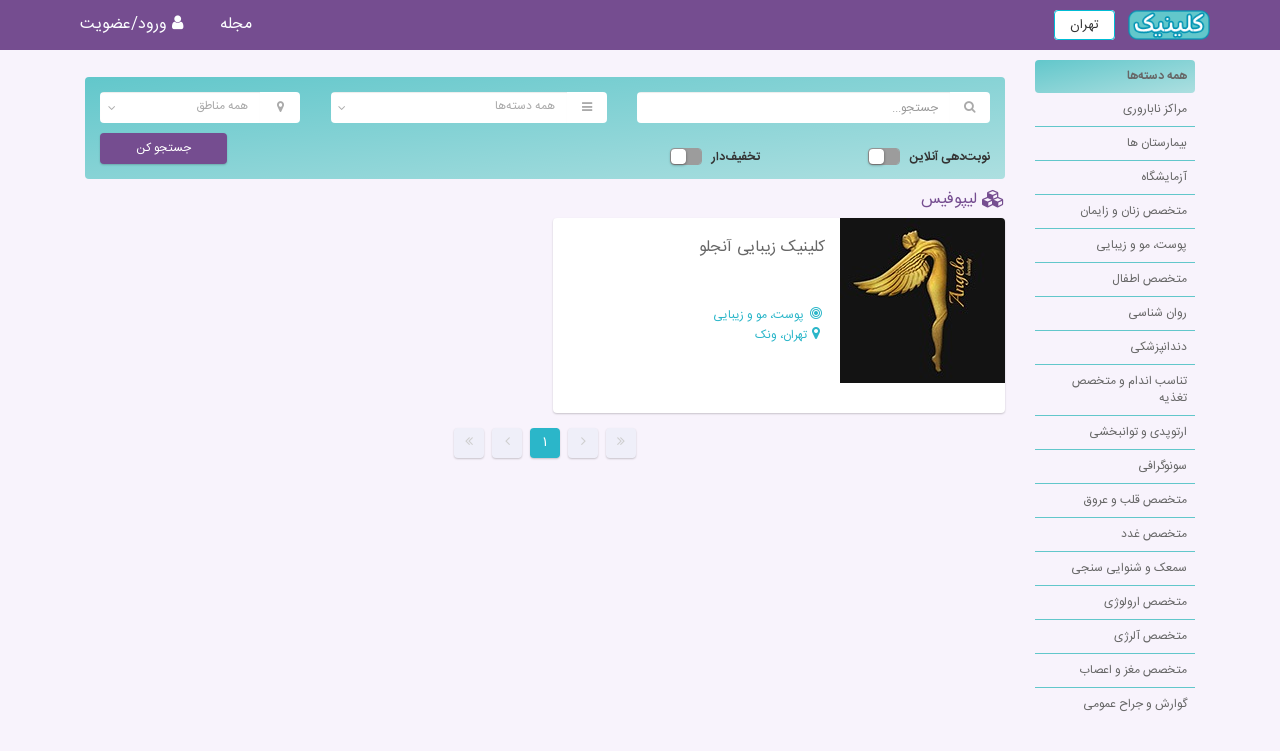

--- FILE ---
content_type: text/html; charset=utf-8
request_url: https://clinic.niniban.com/keywords/_%D9%84%DB%8C%D9%BE%D9%88%D9%81%DB%8C%D8%B3
body_size: 16759
content:



<!DOCTYPE html>
<html lang="en">
<head prefix="og: http://ogp.me/ns#">
    <meta charset="utf-8" />
    <meta http-equiv="X-UA-Compatible" content="IE=edge" />
    <meta name="viewport" content="width=device-width, initial-scale=1" />
    <meta content="7FRoic+OMF52nWLJe9QHH5bZ44jS9JZ5jPjFA7IkjN8=" name="verify-v1" />
    <meta name="theme-color" content="#754d90">
    <meta name="msapplication-navbutton-color" content="#754d90">
    <meta name="apple-mobile-web-app-capable" content="yes">
    <meta name="apple-mobile-web-app-status-bar-style" content="black-translucent">
    <title> لیپوفیس</title>

    <link rel="icon" sizes="192x192" href="/Content/Images/Main/icon.png">
    <link href="/Content/CSS/Main/default.css?v=2021.06.07.02" rel="stylesheet">
    <link href="/Content/CSS/Main/fontello.css?v=7bb6c68a" rel="stylesheet">
    <script type="text/javascript" src="/Content/JS/Main/jquery-2.1.4.min.js"></script>
    <!--<script src='https://www.google.com/recaptcha/api.js?hl=fa'></script>!-->
    <script type="text/javascript">
        if (self != top) top.location.href = location.href;
    </script>
    <!--[if lt IE 9]>
    <link href="~/Content/CSS/Main/fontello-ie7.css" rel="stylesheet">
    <script src="https://oss.maxcdn.com/html5shiv/3.7.2/html5shiv.min.js"></script>
    <script src="https://oss.maxcdn.com/respond/1.4.2/respond.min.js"></script>
    <![endif]-->
    
    <base href="https://clinic.niniban.com/keywords/_%D9%84%DB%8C%D9%BE%D9%88%D9%81%DB%8C%D8%B3" />
    <meta name="description" content='کلینیک نی‌نی‌بان در: کلینیک زیبایی آنجلو' />
    <meta name="keywords" content='نی‌نی‌بان , کلینیک نی‌نی‌بان, در: کلینیک زیبایی آنجلو' />
    <link rel="stylesheet" href="/Content/CSS/js-persian-cal.css">
    <style>
        .icons i {
            padding-left: 3px;
        }

        #right-cat-affix.affix {
            top: 46px;
        }

        .pcalBtn {
            position: absolute;
            left: 20px;
            top: 7px;
        }

        .picker {
            z-index: 1050 !important;
            position: fixed !important;
        }

            .picker a, .picker td {
                font-family: IranSans;
            }

        .answer-summary {
            color: #fff;
            background: #9c28b1;
            font-size: 11px;
            padding: 5px;
            border-radius: 0 0 4px 4px;
            font-weight: 300;
            display: flex;
            justify-content: space-between;
            align-items: center;
        }
        .answer-summary .ask {
            display: flex;
            align-items: center;
        }

        .icon {
            display: inline-block;
            width: 20px;
            height: 20px;
            margin-left: 3px;
        }

            .icon.icon-question-white {
                background: url(/Content/Images/Main/question_answer_white.svg);
            }
    </style>

    
    <style>
        .area-search-inputs {
            padding: 0;
        }

            .area-search-inputs > div {
                padding: 0;
            }

        @media (min-width: 992px) {
            .main-body {
                padding-top: 60px;
            }
        }

        @media (max-width: 991px) {
            .main-body {
                padding-top: 52px;
            }

            .area-search-button {
                padding: 0;
            }

            .area-search-wrapper {
                padding: 0 10px;
                background: none;
                border-radius: initial;
                box-shadow: initial;
            }

            .area-search-inputs .search-input .form-control {
                border-radius: 0 4px 4px 0;
            }
        }

        .area-search-button .btn-search {
            background: #62c7cb;
            -ms-border-radius: 4px 0 0 4px;
            border-radius: 4px 0 0 4px;
            border: none;
            height: 31px;
            padding: 0;
            border-right: 1px solid #62c7cb;
        }

        /*  new styles  */
        ul.filters-m {
            display: table;
            width: 100%;
            padding: 0 20px;
            border-bottom: 1px solid #eee;
        }

            ul.filters-m li {
                display: table-cell;
                color: #9c27b0;
                padding: 10px;
                border-left: 1px solid #eee;
                font-size: 15px;
            }

                ul.filters-m li:last-child {
                    border-left: none;
                }

                ul.filters-m li:hover {
                    cursor: pointer;
                }

                ul.filters-m li:first-child {
                    text-align: right;
                }

                ul.filters-m li:nth-child(2) {
                    text-align: center;
                }

                ul.filters-m li:last-child {
                    text-align: left;
                }

        .select-f-m {
            display: none;
            background: #fff;
            z-index: 99;
        }

            .select-f-m.open {
                display: block;
                position: fixed;
                top: 0;
                width: 100%;
                height: 100%;
                overflow-y: scroll;
            }

            .select-f-m .head {
                background: #9c27b0;
                color: #FFF;
                padding: 10px;
            }

                .select-f-m .head:hover {
                    cursor: pointer;
                }

        .select-f-m-body label {
            width: 100%;
            display: block;
            text-align: center;
            padding: 10px 0 0;
        }

        .select-f-m-body ul {
            list-style: none;
            padding: 0;
        }

            .select-f-m-body ul li {
                border-bottom: 1px solid #ccc;
                color: #9c27b0;
                padding: 10px;
            }

                .select-f-m-body ul li:hover {
                    cursor: pointer;
                }

        .select-category-body ul li:nth-child(odd) {
            border-left: 1px solid #ccc;
        }

        .select-f-m-body ul li a {
            display: table;
            width: 100%;
        }

        .select-f-m-body ul li.active {
            font-weight: bold;
        }

            .select-f-m-body ul li.active i.fa:before {
                content: "\f111";
            }

        .select-f-m-body ul li span {
            display: table-cell;
        }

            .select-f-m-body ul li span:last-child {
                text-align: left;
            }
    </style>
   
</head>
<body>
    <a href="#" class="back-to-top"><i class="fa fa-fw fa-2x fa-chevron-up"></i></a>
    <div class="loading-layout">
        <div class="bartar-logo"> </div>
        <div class="loading-indicator">
            <div class="load-bar">
                <div class="bar"></div>
                <div class="bar"></div>
                <div class="bar"></div>
            </div>
        </div>
    </div>
    
<style>
    .m-header {
        position: absolute;
        direction: rtl;
        display: block;
        top: 0;
        left: 0;
        height: 51px;
        width: 100%;
        background: #754d90;
        overflow: hidden;
        -webkit-transition: all 0.5s ease-out, background 1s ease-out;
        -ms-transition: all 0.5s ease-out, background 1s ease-out;
        -o-transition: all 0.5s ease-out, background 1s ease-out;
        transition: all 0.5s ease-out, background 1s ease-out;
        -webkit-transition-delay: 0.2s;
        -ms-transition-delay: 0.2s;
        -o-transition-delay: 0.2s;
        transition-delay: 0.2s;
        z-index: 99;
        position: fixed;
        overflow-y: scroll;
    }

        .m-header .burger-container {
            position: relative;
            display: inline-block;
            height: 50px;
            width: 50px;
            cursor: pointer;
            -webkit-transform: rotate(0);
            -ms-transform: rotate(0);
            transform: rotate(0);
            -webkit-transition: all 0.3s cubic-bezier(0.4, 0.01, 0.165, 0.99);
            -ms-transition: all 0.3s cubic-bezier(0.4, 0.01, 0.165, 0.99);
            -o-transition: all 0.3s cubic-bezier(0.4, 0.01, 0.165, 0.99);
            transition: all 0.3s cubic-bezier(0.4, 0.01, 0.165, 0.99);
            -webkit-user-select: none;
            -moz-user-select: none;
            -ms-user-select: none;
            user-select: none;
            -webkit-tap-highlight-color: transparent;
            z-index: 99;
        }

            .m-header .burger-container #burger {
                width: 20px;
                height: 8px;
                position: relative;
                display: block;
                margin: -4px auto 0;
                top: 20px;
            }

                .m-header .burger-container #burger .bar-l {
                    width: 100%;
                    height: 3px;
                    display: block;
                    position: relative;
                    background: #FFF;
                    -webkit-transition: all 0.3s cubic-bezier(0.4, 0.01, 0.165, 0.99);
                    transition: all 0.3s cubic-bezier(0.4, 0.01, 0.165, 0.99);
                    -webkit-transition-delay: 0s;
                    transition-delay: 0s;
                }

                    .m-header .burger-container #burger .bar-l.topBar {
                        -webkit-transform: translateY(0px) rotate(0deg);
                        transform: translateY(0px) rotate(0deg);
                    }

                    .m-header .burger-container #burger .bar-l.mdlBar {
                        -webkit-transform: translateY(4px) rotate(0deg);
                        transform: translateY(4px) rotate(0deg)
                    }

                    .m-header .burger-container #burger .bar-l.btmBar {
                        -webkit-transform: translateY(8px) rotate(0deg);
                        transform: translateY(8px) rotate(0deg)
                    }

        .m-header ul.menu {
            position: relative;
            display: block;
            padding: 0px 10px 0;
            list-style: none;
        }

            .m-header ul.menu li.menu-item {
                /*border-bottom: 1px solid #333;*/
                margin-top: 5px;
                -webkit-transform: scale(1.15) translateY(-30px);
                transform: scale(1.15) translateY(-30px);
                opacity: 0;
                -webkit-transition: opacity 0.6s cubic-bezier(0.4, 0.01, 0.165, 0.99), -webkit-transform 0.5s cubic-bezier(0.4, 0.01, 0.165, 0.99);
                transition: opacity 0.6s cubic-bezier(0.4, 0.01, 0.165, 0.99), -webkit-transform 0.5s cubic-bezier(0.4, 0.01, 0.165, 0.99);
                transition: transform 0.5s cubic-bezier(0.4, 0.01, 0.165, 0.99), opacity 0.6s cubic-bezier(0.4, 0.01, 0.165, 0.99);
                transition: transform 0.5s cubic-bezier(0.4, 0.01, 0.165, 0.99), opacity 0.6s cubic-bezier(0.4, 0.01, 0.165, 0.99), -webkit-transform 0.5s cubic-bezier(0.4, 0.01, 0.165, 0.99);
                display: block;
                border-bottom: none;
            }

                .m-header ul.menu li.menu-item:last-child {
                    border-bottom: none;
                }

                .m-header ul.menu li.menu-item a {
                    display: block;
                    position: relative;
                    color: #FFF;
                    font-weight: 100;
                    text-decoration: none;
                    font-size: 15px;
                    line-height: 2.35;
                    font-weight: 200;
                    width: 100%;
                    display: none;
                }

        .m-header.menu-opened, .m-header.login-opened {
            height: 100%;
            /*background-color: #ededf7;*/
            -webkit-transition: all 0.3s ease-in, background 0.5s ease-in;
            transition: all 0.3s ease-in, background 0.5s ease-in;
            -webkit-transition-delay: 0.25s;
            transition-delay: 0.25s;
        }

            .m-header.menu-opened .burger-container {
                -webkit-transform: rotate(90deg);
                transform: rotate(90deg);
            }

                .m-header.menu-opened .burger-container #burger .bar-l {
                    /*background-color: #9c27b0;*/
                    -webkit-transition: all 0.4s cubic-bezier(0.4, 0.01, 0.165, 0.99);
                    transition: all 0.4s cubic-bezier(0.4, 0.01, 0.165, 0.99);
                    -webkit-transition-delay: 0.2s;
                    transition-delay: 0.2s;
                }

                    .m-header.menu-opened .burger-container #burger .bar-l.topBar {
                        -webkit-transform: translateY(4px) rotate(45deg);
                        -ms-transform: translateY(4px) rotate(45deg);
                        transform: translateY(4px) rotate(45deg);
                    }

                    .m-header.menu-opened .burger-container #burger .bar-l.mdlBar {
                        -webkit-transform: translateY(1px) rotate(-45deg);
                        -ms-transform: translateY(1px) rotate(-45deg);
                        transform: translateY(1px) rotate(-45deg);
                    }

                    .m-header.menu-opened .burger-container #burger .bar-l.btmBar {
                        -webkit-transform: translateY(1px) rotate(-45deg);
                        -ms-transform: translateY(1px) rotate(-45deg);
                        transform: translateY(-2px) rotate(-45deg);
                    }

            .m-header.menu-opened ul.menu {
                display: block;
            }

                .m-header.menu-opened ul.menu li.menu-item {
                    -webkit-transform: scale(1) translateY(0);
                    -ms-transform: scale(1) translateY(0);
                    transform: scale(1) translateY(0);
                    -ms-opacity: 1;
                    opacity: 1;
                    display: block;
                    border-bottom: 1px solid #c68bd0;
                }

                    .m-header.menu-opened ul.menu li.menu-item a {
                        display: block;
                    }

            .m-header.menu-opened #search-bar-wrapper, .m-header.login-opened #search-bar-wrapper {
                display: none;
            }

            .m-header.login-opened .burger-container {
                -webkit-transform: translateX(40px);
                -ms-transform: translateX(40px);
                transform: translateX(40px);
                -webkit-transition-delay: 0.3s;
                -ms-transition-delay: 0.3s;
                -o-transition-delay: 0.3s;
                transition-delay: 0.3s;
            }

        .m-header ul.menu li.menu-item:nth-child(1) {
            -webkit-transition-delay: 0.49s;
            transition-delay: 0.49s;
        }

        .m-header ul.menu li.menu-item:nth-child(2) {
            -webkit-transition-delay: 0.42s;
            transition-delay: 0.42s;
        }

        .m-header ul.menu li.menu-item:nth-child(3) {
            -webkit-transition-delay: 0.35s;
            transition-delay: 0.35s;
        }

        .m-header ul.menu li.menu-item:nth-child(4) {
            -webkit-transition-delay: 0.28s;
            transition-delay: 0.28s;
        }

        .m-header ul.menu li.menu-item:nth-child(5) {
            -webkit-transition-delay: 0.21s;
            transition-delay: 0.21s;
        }

        .m-header ul.menu li.menu-item:nth-child(6) {
            -webkit-transition-delay: 0.14s;
            transition-delay: 0.14s;
        }

        .m-header ul.menu li.menu-item:nth-child(7) {
            -webkit-transition-delay: 0.07s;
            transition-delay: 0.07s;
        }


        .m-header.menu-opened ul.menu li.menu-item {
            -webkit-transform: scale(1) translateY(0px);
            transform: scale(1) translateY(0px);
            opacity: 1;
        }

            .m-header.menu-opened ul.menu li.menu-item:nth-child(1) {
                -webkit-transition-delay: 0.27s;
                transition-delay: 0.27s;
            }

            .m-header.menu-opened ul.menu li.menu-item:nth-child(2) {
                -webkit-transition-delay: 0.34s;
                transition-delay: 0.34s;
            }

            .m-header.menu-opened ul.menu li.menu-item:nth-child(3) {
                -webkit-transition-delay: 0.41s;
                transition-delay: 0.41s;
            }

            .m-header.menu-opened ul.menu li.menu-item:nth-child(4) {
                -webkit-transition-delay: 0.48s;
                transition-delay: 0.48s;
            }

            .m-header.menu-opened ul.menu li.menu-item:nth-child(5) {
                -webkit-transition-delay: 0.55s;
                transition-delay: 0.55s;
            }

            .m-header.menu-opened ul.menu li.menu-item:nth-child(6) {
                -webkit-transition-delay: 0.62s;
                transition-delay: 0.62s;
            }

            .m-header.menu-opened ul.menu li.menu-item:nth-child(7) {
                -webkit-transition-delay: 0.69s;
                transition-delay: 0.69s;
            }

    #search-bar-wrapper {
        overflow: hidden;
        width: calc(100% - 60px);
        display: inline-block;
        height: 50px;
        padding: 10px 0;
    }

    .area-search-wrapper {
        padding: 0;
        margin: 0;
    }

    .m-header .icon.icon-logo, .m-header .icon.icon-logo {
        display: inline-block;
        position: absolute;
        top: 10px;
    }

    /*.m-header.menu-opened .icon.icon-logo, .m-header.login-opened .icon.icon-logo {
    }*/

    .area-search-button .btn-search:hover {
        border-radius: 4px 0 0 4px;
    }
</style>
<div class="m-header visible-xs">
    <div class="burger-container">
        <div id="burger">
            <div class="bar-l topBar"></div>
            <div class="bar-l mdlBar"></div>
            <div class="bar-l btmBar"></div>
        </div>
    </div>

    <div class="icon icon-logo"><a href="/"><img src="/Content/images/main/header-logo.png" alt="لوگوی کلینیک نی‌نی‌بان" /></a></div>
    <div class="nav-city-m"><span>تهران</span></div>
    
    

    <ul class="menu">
        
            <li class="menu-item" onclick="$('#auth').modal('show');"><a><i class="fa fa-fw fa-user-circle"></i> ورود/عضویت</a></li>
        
        <li class="menu-item"><a href="http://niniban.com"><i class="fa fa-fw fa-circle"></i> مجله</a></li>
        <li class="menu-item"><a href="/page/1/%D8%AF%D8%B1%D8%A8%D8%A7%D8%B1%D9%87%20%D9%85%D8%A7"><i class="fa fa-fw fa-square"></i> درباره ما</a></li>
        <li class="menu-item"><a href="/page/3/%D8%AA%D8%A8%D9%84%DB%8C%D9%81%D8%A7%D8%AA"><i class="fa fa-fw fa-square"></i> تبلیغات</a></li>
        <li class="menu-item"><a href="tel://021-23051379"><i class="fa fa-fw fa-phone"></i> تماس با پیشتیبانی: ۰۲۱۲۳۰۵۱۳۷۹</a></li>
    </ul>
</div>




<script>
    (function () {
        var burger = document.querySelector('.burger-container'),
            //loginIcon = document.querySelector('.icon-login'),
            header = document.querySelector('.m-header');

        burger.onclick = function () {
            //header.classList.remove('login-opened');
            header.classList.toggle('menu-opened');
        }
        //loginIcon.onclick = function () {
        //    header.classList.remove('menu-opened');
        //    header.classList.toggle('login-opened');
        //}
    }());
</script>
    
<div class="navbar-d-wrapper visible-md visible-lg">
    <div class="container">
        <div class="navbar-d">
            <div class="logo"><a href="/"><img src="/Content/Images/Main/header-logo.png" /></a></div>
            <div class="nav-city-d"><span>تهران</span></div>
            
            <div class="link pull-left"><a href="https://niniban.com/">مجله</a></div>
            
                <div class="login-d link not-auth" onclick="$('#auth').modal('show');">
                    <a><i class="fa fa-fw fa-user"></i>ورود/عضویت</a>
                </div>
        </div>
    </div>
</div>

<div id="cat-list-d">
    <ul class="row row0px">
            <li class="col-md-6"><a href="/category/533/%D9%85%D8%B1%D8%A7%DA%A9%D8%B2_%D9%86%D8%A7%D8%A8%D8%A7%D8%B1%D9%88%D8%B1%DB%8C"><i class="custom-icon icon-magic"></i> مراکز ناباروری</a></li>
            <li class="col-md-6"><a href="/category/544/%D8%A8%DB%8C%D9%85%D8%A7%D8%B1%D8%B3%D8%AA%D8%A7%D9%86_%D9%87%D8%A7"><i class="custom-icon icon-hospital"></i> بیمارستان ها</a></li>
            <li class="col-md-6"><a href="/category/534/%D8%A2%D8%B2%D9%85%D8%A7%DB%8C%D8%B4%DA%AF%D8%A7%D9%87"><i class="custom-icon icon-beaker"></i> آزمایشگاه</a></li>
            <li class="col-md-6"><a href="/category/536/%D9%85%D8%AA%D8%AE%D8%B5%D8%B5_%D8%B2%D9%86%D8%A7%D9%86_%D9%88_%D8%B2%D8%A7%DB%8C%D9%85%D8%A7%D9%86"><i class="custom-icon icon-user-md"></i> متخصص زنان و زایمان</a></li>
            <li class="col-md-6"><a href="/category/545/%D9%BE%D9%88%D8%B3%D8%AA%D8%8C_%D9%85%D9%88_%D9%88_%D8%B2%DB%8C%D8%A8%D8%A7%DB%8C%DB%8C"><i class="custom-icon  icon-leaf"></i> پوست، مو و زیبایی</a></li>
            <li class="col-md-6"><a href="/category/546/%D9%85%D8%AA%D8%AE%D8%B5%D8%B5_%D8%A7%D8%B7%D9%81%D8%A7%D9%84"><i class="custom-icon icon-odnoklassniki"></i> متخصص اطفال</a></li>
            <li class="col-md-6"><a href="/category/539/%D8%B1%D9%88%D8%A7%D9%86_%D8%B4%D9%86%D8%A7%D8%B3%DB%8C"><i class="custom-icon icon-chat-empty"></i> روان شناسی</a></li>
            <li class="col-md-6"><a href="/category/538/%D8%AF%D9%86%D8%AF%D8%A7%D9%86%D9%BE%D8%B2%D8%B4%DA%A9%DB%8C"><i class="custom-icon icon-smiley"></i> دندانپزشکی</a></li>
            <li class="col-md-6"><a href="/category/524/%D8%AA%D9%86%D8%A7%D8%B3%D8%A8_%D8%A7%D9%86%D8%AF%D8%A7%D9%85_%D9%88_%D9%85%D8%AA%D8%AE%D8%B5%D8%B5_%D8%AA%D8%BA%D8%B0%DB%8C%D9%87"><i class="custom-icon icon-food"></i> تناسب اندام و متخصص تغذیه</a></li>
            <li class="col-md-6"><a href="/category/548/%D8%A7%D8%B1%D8%AA%D9%88%D9%BE%D8%AF%DB%8C_%D9%88_%D8%AA%D9%88%D8%A7%D9%86%D8%A8%D8%AE%D8%B4%DB%8C"><i class="custom-icon icon-pitch"></i> ارتوپدی و توانبخشی</a></li>
            <li class="col-md-6"><a href="/category/552/%D8%B3%D9%88%D9%86%D9%88%DA%AF%D8%B1%D8%A7%D9%81%DB%8C"><i class="custom-icon ccc"></i> سونوگرافی</a></li>
            <li class="col-md-6"><a href="/category/553/%D9%85%D8%AA%D8%AE%D8%B5%D8%B5_%D9%82%D9%84%D8%A8_%D9%88_%D8%B9%D8%B1%D9%88%D9%82"><i class="custom-icon ccc"></i> متخصص قلب و عروق</a></li>
            <li class="col-md-6"><a href="/category/554/%D9%85%D8%AA%D8%AE%D8%B5%D8%B5_%D8%BA%D8%AF%D8%AF"><i class="custom-icon ccc"></i> متخصص غدد</a></li>
            <li class="col-md-6"><a href="/category/555/%D8%B3%D9%85%D8%B9%DA%A9_%D9%88_%D8%B4%D9%86%D9%88%D8%A7%DB%8C%DB%8C_%D8%B3%D9%86%D8%AC%DB%8C"><i class="custom-icon ccc"></i> سمعک و شنوایی سنجی</a></li>
            <li class="col-md-6"><a href="/category/556/%D9%85%D8%AA%D8%AE%D8%B5%D8%B5_%D8%A7%D8%B1%D9%88%D9%84%D9%88%DA%98%DB%8C"><i class="custom-icon ccc"></i> متخصص ارولوژی</a></li>
            <li class="col-md-6"><a href="/category/557/%D9%85%D8%AA%D8%AE%D8%B5%D8%B5_%D8%A2%D9%84%D8%B1%DA%98%DB%8C"><i class="custom-icon ccc"></i> متخصص آلرژی</a></li>
            <li class="col-md-6"><a href="/category/558/%D9%85%D8%AA%D8%AE%D8%B5%D8%B5_%D9%85%D8%BA%D8%B2_%D9%88_%D8%A7%D8%B9%D8%B5%D8%A7%D8%A8"><i class="custom-icon ccc"></i> متخصص مغز و اعصاب</a></li>
            <li class="col-md-6"><a href="/category/559/%DA%AF%D9%88%D8%A7%D8%B1%D8%B4_%D9%88_%D8%AC%D8%B1%D8%A7%D8%AD_%D8%B9%D9%85%D9%88%D9%85%DB%8C"><i class="custom-icon ccc"></i> گوارش و جراح عمومی</a></li>
            <li class="col-md-6"><a href="/category/560/%D9%85%D8%AA%D8%AE%D8%B5%D8%B5_%D8%AF%D8%A7%D8%AE%D9%84%DB%8C"><i class="custom-icon ccc"></i> متخصص داخلی</a></li>
            <li class="col-md-6"><a href="/category/561/%D8%B1%D8%A7%D8%AF%DB%8C%D9%88%D9%84%D9%88%DA%98%DB%8C"><i class="custom-icon ccc"></i> رادیولوژی</a></li>
            <li class="col-md-6"><a href="/category/549/%DA%AF%D9%88%D8%B4%D8%8C_%D8%AD%D9%84%D9%82_%D9%88_%D8%A8%DB%8C%D9%86%DB%8C"><i class="custom-icon "></i> گوش، حلق و بینی</a></li>
            <li class="col-md-6"><a href="/category/550/%DA%86%D8%B4%D9%85_%D9%BE%D8%B2%D8%B4%DA%A9%DB%8C"><i class="custom-icon "></i> چشم پزشکی</a></li>
            <li class="col-md-6"><a href="/category/564/%D9%85%D8%AA%D8%AE%D8%B5%D8%B5_%D9%85%D8%A7%D9%85%D8%A7%DB%8C%DB%8C"><i class="custom-icon "></i> متخصص مامایی</a></li>
    </ul>
</div>

<!--googleoff:all-->
<div style="display: none">
    <div class="dropdown login-dropdown login-d">
        <div class="login-d link dropdown-toggle">
            <a href="#" data-toggle="dropdown" aria-haspopup="true" aria-expanded="false"><i class="fa fa-fw fa-user"></i><span class="user-name"></span> <i class="fa fa-fw fa-angle-down"></i></a>
            <ul class="dropdown-menu" style="top:47px">
                <li><a href="/User/UserProfile"><i class="fa fa-user fa-fw"></i> پروفایل من</a></li>
                <li><a href="/User/MyAds"><i class="fa fa-briefcase fa-fw"></i> آگهی‌های من</a></li>
                <li><a href="/User/CreateAd"><i class="fa fa-plus fa-fw"></i> افزودن آگهی</a></li>
                <li><a href="/User/MyFavorites"><i class="fa fa-star fa-fw"></i> آگهی‌های مورد علاقه من</a></li>
                <li><a href="/User/LogOff"><i class="fa fa-sign-out fa-fw"></i> خروج از سایت</a></li>
            </ul>
        </div>
    </div>
</div>
<!--googleon:all-->
<!-- Categories Modal -->
<div class="modal fade" id="search-cat-modal" role="dialog">
    <div class="modal-dialog">
        <div class="modal-content">
            <div class="modal-header">
                <button type="button" class="close" data-dismiss="modal">&times;</button>
                <h4 class="modal-title" style="color:#62c7cb">دسته‌ها</h4>
            </div>
            <div class="modal-body">
                <div class="row">
                        <div class="col-xs-6 cat-item " data-cat-id="533"><i class="fa fa-fw fa-angle-left"></i><span>مراکز ناباروری</span></div>
                        <div class="col-xs-6 cat-item " data-cat-id="544"><i class="fa fa-fw fa-angle-left"></i><span>بیمارستان ها</span></div>
                        <div class="col-xs-6 cat-item " data-cat-id="534"><i class="fa fa-fw fa-angle-left"></i><span>آزمایشگاه</span></div>
                        <div class="col-xs-6 cat-item " data-cat-id="536"><i class="fa fa-fw fa-angle-left"></i><span>متخصص زنان و زایمان</span></div>
                        <div class="col-xs-6 cat-item " data-cat-id="545"><i class="fa fa-fw fa-angle-left"></i><span>پوست، مو و زیبایی</span></div>
                        <div class="col-xs-6 cat-item " data-cat-id="546"><i class="fa fa-fw fa-angle-left"></i><span>متخصص اطفال</span></div>
                        <div class="col-xs-6 cat-item " data-cat-id="539"><i class="fa fa-fw fa-angle-left"></i><span>روان شناسی</span></div>
                        <div class="col-xs-6 cat-item " data-cat-id="538"><i class="fa fa-fw fa-angle-left"></i><span>دندانپزشکی</span></div>
                        <div class="col-xs-6 cat-item " data-cat-id="524"><i class="fa fa-fw fa-angle-left"></i><span>تناسب اندام و متخصص تغذیه</span></div>
                        <div class="col-xs-6 cat-item " data-cat-id="548"><i class="fa fa-fw fa-angle-left"></i><span>ارتوپدی و توانبخشی</span></div>
                        <div class="col-xs-6 cat-item " data-cat-id="552"><i class="fa fa-fw fa-angle-left"></i><span>سونوگرافی</span></div>
                        <div class="col-xs-6 cat-item " data-cat-id="553"><i class="fa fa-fw fa-angle-left"></i><span>متخصص قلب و عروق</span></div>
                        <div class="col-xs-6 cat-item " data-cat-id="554"><i class="fa fa-fw fa-angle-left"></i><span>متخصص غدد</span></div>
                        <div class="col-xs-6 cat-item " data-cat-id="555"><i class="fa fa-fw fa-angle-left"></i><span>سمعک و شنوایی سنجی</span></div>
                        <div class="col-xs-6 cat-item " data-cat-id="556"><i class="fa fa-fw fa-angle-left"></i><span>متخصص ارولوژی</span></div>
                        <div class="col-xs-6 cat-item " data-cat-id="557"><i class="fa fa-fw fa-angle-left"></i><span>متخصص آلرژی</span></div>
                        <div class="col-xs-6 cat-item " data-cat-id="558"><i class="fa fa-fw fa-angle-left"></i><span>متخصص مغز و اعصاب</span></div>
                        <div class="col-xs-6 cat-item " data-cat-id="559"><i class="fa fa-fw fa-angle-left"></i><span>گوارش و جراح عمومی</span></div>
                        <div class="col-xs-6 cat-item " data-cat-id="560"><i class="fa fa-fw fa-angle-left"></i><span>متخصص داخلی</span></div>
                        <div class="col-xs-6 cat-item " data-cat-id="561"><i class="fa fa-fw fa-angle-left"></i><span>رادیولوژی</span></div>
                        <div class="col-xs-6 cat-item " data-cat-id="549"><i class="fa fa-fw fa-angle-left"></i><span>گوش، حلق و بینی</span></div>
                        <div class="col-xs-6 cat-item " data-cat-id="550"><i class="fa fa-fw fa-angle-left"></i><span>چشم پزشکی</span></div>
                        <div class="col-xs-6 cat-item " data-cat-id="564"><i class="fa fa-fw fa-angle-left"></i><span>متخصص مامایی</span></div>
                </div>
            </div>
        </div>

    </div>
</div><!-- ./Categories Modal -->
<!-- Cities/Regions Modal -->
<div class="modal fade has-region" id="search-region-modal" role="dialog">
    <div class="modal-dialog">
        <div class="modal-content">
            <div class="modal-header">
                <button type="button" class="close" data-dismiss="modal">&times;</button>
                <h4 class="modal-title" style="color:#62c7cb">انتخاب شهر</h4>
            </div>
            <div class="modal-body">
                <div class="region-res"><span class="region" data-id=""></span>
                </div>
                <input class="form-control search-reg-city" type="text" placeholder="جستجو"/>
                <div class="panes">
                    <div class="select-f-m select-region-d">
                        <div class="select-f-m-body">
                            <ul>
                            </ul>
                        </div>
                    </div>
                </div>
            </div>
        </div>

    </div>
</div><!-- ./Cities/Regions Modal -->
    
    <div class="main-body">
        
        


<div class="search-box search-box-m visible-xs">
    <div class="search-box-inner-wrapper">
<form action="/search" area="Advertisement" class="search-form-d" method="get" target="_self">            <div class="input-group form-row">
                <span class="input-group-addon"><i class="fa fa-fw fa-search"></i></span>
                <input class="form-control" name="q" placeholder="جستجو..." value="" />
            </div>
            <div class="input-group search-category-input form-row" onclick="$('#search-cat-modal').modal('show')">
                <span class="input-group-addon"><i class="fa fa-fw fa-bars"></i></span>
                <input type="hidden" name="categoryId" />
                <span class="form-control">
                    <span class="cat-name">همه دسته‌ها</span>
                    <i class="fa fa-fw fa-angle-down"></i>
                </span>
            </div>
            <div class="input-group search-region-input form-row" onclick="$('#search-region-modal').modal('show')">
                <span class="input-group-addon"><i class="fa fa-fw fa-map-marker"></i></span>
                <span class="form-control">
                    <i class="fa fa-fw fa-angle-down"></i>
                    
                    <span class="region-name">همه مناطق</span>
                    <input type="hidden" name="cityId" />
                    <input type="hidden" name="regions" value="0" />
                </span>
            </div>
            <div class="row">
                <div class="col-xs-12 form-row">
                    <button type="submit" class="btn bartar-btn purple" style="width: 100%">جستجو کن</button>
                </div>
                <div class="col-xs-6 form-row">
                    <label>نوبت‌دهی آنلاین</label><input type="checkbox" class="js-switch" value="true" name="hasRv" />
                </div>
                <div class="col-xs-6 form-row" style="text-align: left">
                    <label>تخفیف‌دار</label><input type="checkbox" class="js-switch" value="true" name="hasDiscount" />
                </div>
            </div>
</form>        
    </div>
</div>

<div id="sections">
    <section class="min-height no-padding box-list">
        <div class="container" style="        margin: 0 auto">
            
            <div class="hidden-xs col-sm-2 sss">

<style>
    ul.right-side-desktop > li {
        padding: 8px;
    }

    ul.right-side-desktop > li:not(.selected) {
        border-top: 1px solid #62c7cb; /*site-link-color*/
    }

    ul.right-side-desktop > li:last-child {
        border-bottom: 1px solid #62c7cb; /*site-link-color*/
    }

    ul.right-side-desktop > li.selected + li, ul.right-side-desktop > li:first-child {
        border-top: none;
    }


    ul.right-side-desktop > li.selected {
        background-image: linear-gradient(to bottom right, #62c7cb, #addfe0);
        border-bottom: none;
        border-radius: 4px;
        font-weight: bold;
    }
</style>
<ul class="list-unstyled right-side-desktop">
    <li class=selected style="color: #676767">همه دسته‌ها</li>
        <li >
            <a href="/category/533/%D9%85%D8%B1%D8%A7%DA%A9%D8%B2_%D9%86%D8%A7%D8%A8%D8%A7%D8%B1%D9%88%D8%B1%DB%8C">مراکز ناباروری</a>
        </li>
        <li >
            <a href="/category/544/%D8%A8%DB%8C%D9%85%D8%A7%D8%B1%D8%B3%D8%AA%D8%A7%D9%86_%D9%87%D8%A7">بیمارستان ها</a>
        </li>
        <li >
            <a href="/category/534/%D8%A2%D8%B2%D9%85%D8%A7%DB%8C%D8%B4%DA%AF%D8%A7%D9%87">آزمایشگاه</a>
        </li>
        <li >
            <a href="/category/536/%D9%85%D8%AA%D8%AE%D8%B5%D8%B5_%D8%B2%D9%86%D8%A7%D9%86_%D9%88_%D8%B2%D8%A7%DB%8C%D9%85%D8%A7%D9%86">متخصص زنان و زایمان</a>
        </li>
        <li >
            <a href="/category/545/%D9%BE%D9%88%D8%B3%D8%AA%D8%8C_%D9%85%D9%88_%D9%88_%D8%B2%DB%8C%D8%A8%D8%A7%DB%8C%DB%8C">پوست، مو و زیبایی</a>
        </li>
        <li >
            <a href="/category/546/%D9%85%D8%AA%D8%AE%D8%B5%D8%B5_%D8%A7%D8%B7%D9%81%D8%A7%D9%84">متخصص اطفال</a>
        </li>
        <li >
            <a href="/category/539/%D8%B1%D9%88%D8%A7%D9%86_%D8%B4%D9%86%D8%A7%D8%B3%DB%8C">روان شناسی</a>
        </li>
        <li >
            <a href="/category/538/%D8%AF%D9%86%D8%AF%D8%A7%D9%86%D9%BE%D8%B2%D8%B4%DA%A9%DB%8C">دندانپزشکی</a>
        </li>
        <li >
            <a href="/category/524/%D8%AA%D9%86%D8%A7%D8%B3%D8%A8_%D8%A7%D9%86%D8%AF%D8%A7%D9%85_%D9%88_%D9%85%D8%AA%D8%AE%D8%B5%D8%B5_%D8%AA%D8%BA%D8%B0%DB%8C%D9%87">تناسب اندام و متخصص تغذیه</a>
        </li>
        <li >
            <a href="/category/548/%D8%A7%D8%B1%D8%AA%D9%88%D9%BE%D8%AF%DB%8C_%D9%88_%D8%AA%D9%88%D8%A7%D9%86%D8%A8%D8%AE%D8%B4%DB%8C">ارتوپدی و توانبخشی</a>
        </li>
        <li >
            <a href="/category/552/%D8%B3%D9%88%D9%86%D9%88%DA%AF%D8%B1%D8%A7%D9%81%DB%8C">سونوگرافی</a>
        </li>
        <li >
            <a href="/category/553/%D9%85%D8%AA%D8%AE%D8%B5%D8%B5_%D9%82%D9%84%D8%A8_%D9%88_%D8%B9%D8%B1%D9%88%D9%82">متخصص قلب و عروق</a>
        </li>
        <li >
            <a href="/category/554/%D9%85%D8%AA%D8%AE%D8%B5%D8%B5_%D8%BA%D8%AF%D8%AF">متخصص غدد</a>
        </li>
        <li >
            <a href="/category/555/%D8%B3%D9%85%D8%B9%DA%A9_%D9%88_%D8%B4%D9%86%D9%88%D8%A7%DB%8C%DB%8C_%D8%B3%D9%86%D8%AC%DB%8C">سمعک و شنوایی سنجی</a>
        </li>
        <li >
            <a href="/category/556/%D9%85%D8%AA%D8%AE%D8%B5%D8%B5_%D8%A7%D8%B1%D9%88%D9%84%D9%88%DA%98%DB%8C">متخصص ارولوژی</a>
        </li>
        <li >
            <a href="/category/557/%D9%85%D8%AA%D8%AE%D8%B5%D8%B5_%D8%A2%D9%84%D8%B1%DA%98%DB%8C">متخصص آلرژی</a>
        </li>
        <li >
            <a href="/category/558/%D9%85%D8%AA%D8%AE%D8%B5%D8%B5_%D9%85%D8%BA%D8%B2_%D9%88_%D8%A7%D8%B9%D8%B5%D8%A7%D8%A8">متخصص مغز و اعصاب</a>
        </li>
        <li >
            <a href="/category/559/%DA%AF%D9%88%D8%A7%D8%B1%D8%B4_%D9%88_%D8%AC%D8%B1%D8%A7%D8%AD_%D8%B9%D9%85%D9%88%D9%85%DB%8C">گوارش و جراح عمومی</a>
        </li>
        <li >
            <a href="/category/560/%D9%85%D8%AA%D8%AE%D8%B5%D8%B5_%D8%AF%D8%A7%D8%AE%D9%84%DB%8C">متخصص داخلی</a>
        </li>
        <li >
            <a href="/category/561/%D8%B1%D8%A7%D8%AF%DB%8C%D9%88%D9%84%D9%88%DA%98%DB%8C">رادیولوژی</a>
        </li>
        <li >
            <a href="/category/549/%DA%AF%D9%88%D8%B4%D8%8C_%D8%AD%D9%84%D9%82_%D9%88_%D8%A8%DB%8C%D9%86%DB%8C">گوش، حلق و بینی</a>
        </li>
        <li >
            <a href="/category/550/%DA%86%D8%B4%D9%85_%D9%BE%D8%B2%D8%B4%DA%A9%DB%8C">چشم پزشکی</a>
        </li>
        <li >
            <a href="/category/564/%D9%85%D8%AA%D8%AE%D8%B5%D8%B5_%D9%85%D8%A7%D9%85%D8%A7%DB%8C%DB%8C">متخصص مامایی</a>
        </li>
</ul>
            </div>
            <div class="col-sm-10">
                <div>
                        <br />
                </div>
                
<div class="search-box search-box-d hidden-xs">
<form action="/search" area="Advertisement" class="search-form-d" method="get" target="_self">        <div class="row">
            <div class="col-sm-5">
                <div class="input-group">
                    <span class="input-group-addon"><i class="fa fa-fw fa-search"></i></span>
                    <input class="form-control" name="q" placeholder="جستجو..."/>
                </div>
            </div>
            <div class="col-sm-4">
                <div class="input-group search-category-input" onclick="$('#search-cat-modal').modal('show')">
                    <span class="input-group-addon"><i class="fa fa-fw fa-bars"></i></span>
                    <input type="hidden" name="categoryId"/>
                    <span class="form-control">
                        <span class="cat-name">همه دسته‌ها</span>
                        <i class="fa fa-fw fa-angle-down"></i>
                    </span>
                </div>
            </div>
            <div class="col-sm-3">
                <div class="input-group search-region-input" onclick="$('#search-region-modal').modal('show')">
                    <span class="input-group-addon"><i class="fa fa-fw fa-map-marker"></i></span>
                    <span class="form-control">
                        <i class="fa fa-fw fa-angle-down"></i>
                        <span class="region-name">همه مناطق</span>
                        <input type="hidden" name="cityId"/>
                        <input type="hidden" name="regions" value="0"/>
                    </span>
                </div>
            </div>
        </div>
        <div class="row" style="padding-top: 10px;">
            <div class="col-sm-3 chk">
                <label>نوبت‌دهی آنلاین</label><input type="checkbox" name="hasRV" class="js-switch" value="true" />
            </div>
            <div class="col-sm-3 chk">
                <label>تخفیف‌دار</label><input type="checkbox" name="hasDiscount" value="true" class="js-switch" />
            </div>
            <div class="col-sm-6">
                <button type="submit" class="btn bartar-btn purple pull-left">جستجو کن</button>
            </div>
        </div>
</form></div>





                <div class="list-section">


                    
                    
                        <h4 class="clearfix dark"><i class="fa fa-fw fa-cubes"></i>  لیپوفیس</h4>



    <div class="row row16px extended-list">
            <div class="col col-lg-6 col-md-6 col-sm-6 col-xs-12">
                <div class="bbb extended-box">
                    <div class="image">
                        <a href="/ad/10173/%DA%A9%D9%84%DB%8C%D9%86%DB%8C%DA%A9_%D8%B2%DB%8C%D8%A8%D8%A7%DB%8C%DB%8C_%D8%A2%D9%86%D8%AC%D9%84%D9%88" target="_blank">
                            <img src="/Imgs/73/1/10173/2.jpg" alt="کلینیک زیبایی آنجلو" onerror="this.src='/Content/Images/Main/Categories/545.jpg';">
                        </a>
                    </div>
                    <div class="box-body">
                        <h4 class="title"><a href="/ad/10173/%DA%A9%D9%84%DB%8C%D9%86%DB%8C%DA%A9_%D8%B2%DB%8C%D8%A8%D8%A7%DB%8C%DB%8C_%D8%A2%D9%86%D8%AC%D9%84%D9%88" title="کلینیک زیبایی آنجلو" target="_blank">کلینیک زیبایی آنجلو</a></h4>
                        <a class="cat on-w" href="/category/545/%D9%BE%D9%88%D8%B3%D8%AA%D8%8C_%D9%85%D9%88_%D9%88_%D8%B2%DB%8C%D8%A8%D8%A7%DB%8C%DB%8C" title="پوست، مو و زیبایی"><i class="fa fa-fw fa-bullseye"></i> پوست، مو و زیبایی</a>
                        <a class="ad-region on-w" href="/category/545/102/%D9%BE%D9%88%D8%B3%D8%AA%D8%8C_%D9%85%D9%88_%D9%88_%D8%B2%DB%8C%D8%A8%D8%A7%DB%8C%DB%8C/%D9%88%D9%86%DA%A9"><i class="fa fa-map-marker fa-fw"></i><span>تهران، ونک</span></a>
                    </div>
                </div>
            </div>
    </div>

                    <div class="paging">
                        <a class=inactive title="صغحه اول"><i class="fa fa-fw fa-angle-double-right"></i></a>
                        <a class=inactive title="صفحه قبل"><i class="fa fa-fw fa-angle-right"></i></a>
                        <a class=active>۱</a>
                                                                                                                                                                                                <a class=inactive title="صفحه بعد"><i class="fa fa-fw fa-angle-left"></i></a>
                        <a class=inactive title="صفحه آخر (۱)"><i class="fa fa-fw fa-angle-double-left"></i></a>
                    </div>
                </div>
            </div>
        </div>
    </section>
    <script type="text/javascript">
            showLocationLayer = true;
        
        $(function () {
            justifyRightCat();
            $(window).resize(justifyRightCat);
        });

        function justifyRightCat() {
            var rightCat = $('#right-cat-affix');
            var rightCatWidth = rightCat.parent().width();
            $('#right-cat-affix').width(rightCatWidth);
            var bottomOffset = $('footer').height() + 7;
            rightCat.data('offset-bottom', bottomOffset);
        }
    </script>
    
</div>
    </div>
    

<footer>
    <div class="container">
        <div class="rw footer-first-row">
            <div class="row">
                <div class="col-sm-6">
                    <img src="/Content/Images/Main/header-logo.png" />
                </div>
                <div class="col-sm-6 social-links">
                    <a target="_blank" href="https://www.facebook.com/ninibancom" style="color:#3b5998"><i class="fa fa-fw fa-facebook-square"></i></a>
                    <a target="_blank" href="https://www.twitter.com/ninibancom" style="color:#00aced"><i class="fa fa-fw fa-twitter-square"></i></a>
                    <a target="_blank" href="https://www.instagram.com/ninibancom" style="color:#125688"><i class="fa fa-fw fa-instagram"></i></a>
                    <a target="_blank" href="https://t.me/niniban">
                        <span>
                            <i class="fa fa-fw fa-square" style="color:#0088cc"></i>
                            <i class="fa fa-fw fa-telegram" style="color:#282828;font-size:.7em;position:absolute;top:10px;left:6px"></i>
                        </span>
                    </a>
                </div>
            </div>
        </div>
        <div class="rw footer-second-row">
                <a href="/category/524/%D8%AA%D9%86%D8%A7%D8%B3%D8%A8_%D8%A7%D9%86%D8%AF%D8%A7%D9%85_%D9%88_%D9%85%D8%AA%D8%AE%D8%B5%D8%B5_%D8%AA%D8%BA%D8%B0%DB%8C%D9%87?page=1">تناسب اندام و متخصص تغذیه</a>
                <a href="/category/533/%D9%85%D8%B1%D8%A7%DA%A9%D8%B2_%D9%86%D8%A7%D8%A8%D8%A7%D8%B1%D9%88%D8%B1%DB%8C?page=1">مراکز ناباروری</a>
                <a href="/category/534/%D8%A2%D8%B2%D9%85%D8%A7%DB%8C%D8%B4%DA%AF%D8%A7%D9%87?page=1">آزمایشگاه</a>
                <a href="/category/536/%D9%85%D8%AA%D8%AE%D8%B5%D8%B5_%D8%B2%D9%86%D8%A7%D9%86_%D9%88_%D8%B2%D8%A7%DB%8C%D9%85%D8%A7%D9%86?page=1">متخصص زنان و زایمان</a>
                <a href="/category/538/%D8%AF%D9%86%D8%AF%D8%A7%D9%86%D9%BE%D8%B2%D8%B4%DA%A9%DB%8C?page=1">دندانپزشکی</a>
                <a href="/category/539/%D8%B1%D9%88%D8%A7%D9%86_%D8%B4%D9%86%D8%A7%D8%B3%DB%8C?page=1">روان شناسی</a>
                <a href="/category/544/%D8%A8%DB%8C%D9%85%D8%A7%D8%B1%D8%B3%D8%AA%D8%A7%D9%86_%D9%87%D8%A7?page=1">بیمارستان ها</a>
                <a href="/category/545/%D9%BE%D9%88%D8%B3%D8%AA%D8%8C_%D9%85%D9%88_%D9%88_%D8%B2%DB%8C%D8%A8%D8%A7%DB%8C%DB%8C?page=1">پوست، مو و زیبایی</a>
                <a href="/category/546/%D9%85%D8%AA%D8%AE%D8%B5%D8%B5_%D8%A7%D8%B7%D9%81%D8%A7%D9%84?page=1">متخصص اطفال</a>
                <a href="/category/548/%D8%A7%D8%B1%D8%AA%D9%88%D9%BE%D8%AF%DB%8C_%D9%88_%D8%AA%D9%88%D8%A7%D9%86%D8%A8%D8%AE%D8%B4%DB%8C?page=1">ارتوپدی و توانبخشی</a>
                <a href="/category/549/%DA%AF%D9%88%D8%B4%D8%8C_%D8%AD%D9%84%D9%82_%D9%88_%D8%A8%DB%8C%D9%86%DB%8C?page=1">گوش، حلق و بینی</a>
                <a href="/category/550/%DA%86%D8%B4%D9%85_%D9%BE%D8%B2%D8%B4%DA%A9%DB%8C?page=1">چشم پزشکی</a>
                <a href="/category/552/%D8%B3%D9%88%D9%86%D9%88%DA%AF%D8%B1%D8%A7%D9%81%DB%8C?page=1">سونوگرافی</a>
                <a href="/category/553/%D9%85%D8%AA%D8%AE%D8%B5%D8%B5_%D9%82%D9%84%D8%A8_%D9%88_%D8%B9%D8%B1%D9%88%D9%82?page=1">متخصص قلب و عروق</a>
                <a href="/category/554/%D9%85%D8%AA%D8%AE%D8%B5%D8%B5_%D8%BA%D8%AF%D8%AF?page=1">متخصص غدد</a>
                <a href="/category/555/%D8%B3%D9%85%D8%B9%DA%A9_%D9%88_%D8%B4%D9%86%D9%88%D8%A7%DB%8C%DB%8C_%D8%B3%D9%86%D8%AC%DB%8C?page=1">سمعک و شنوایی سنجی</a>
                <a href="/category/556/%D9%85%D8%AA%D8%AE%D8%B5%D8%B5_%D8%A7%D8%B1%D9%88%D9%84%D9%88%DA%98%DB%8C?page=1">متخصص ارولوژی</a>
                <a href="/category/557/%D9%85%D8%AA%D8%AE%D8%B5%D8%B5_%D8%A2%D9%84%D8%B1%DA%98%DB%8C?page=1">متخصص آلرژی</a>
                <a href="/category/558/%D9%85%D8%AA%D8%AE%D8%B5%D8%B5_%D9%85%D8%BA%D8%B2_%D9%88_%D8%A7%D8%B9%D8%B5%D8%A7%D8%A8?page=1">متخصص مغز و اعصاب</a>
                <a href="/category/559/%DA%AF%D9%88%D8%A7%D8%B1%D8%B4_%D9%88_%D8%AC%D8%B1%D8%A7%D8%AD_%D8%B9%D9%85%D9%88%D9%85%DB%8C?page=1">گوارش و جراح عمومی</a>
                <a href="/category/560/%D9%85%D8%AA%D8%AE%D8%B5%D8%B5_%D8%AF%D8%A7%D8%AE%D9%84%DB%8C?page=1">متخصص داخلی</a>
                <a href="/category/561/%D8%B1%D8%A7%D8%AF%DB%8C%D9%88%D9%84%D9%88%DA%98%DB%8C?page=1">رادیولوژی</a>
                <a href="/category/564/%D9%85%D8%AA%D8%AE%D8%B5%D8%B5_%D9%85%D8%A7%D9%85%D8%A7%DB%8C%DB%8C?page=1">متخصص مامایی</a>
        </div>
        <div class="rw footer-third-row">
            <div class="row">
                <div class="col-md-8 col-sm-12 col">
                    <a href="/newests?page=1">جدیدترین‌ها</a>
                    <a href="/discounts?page=1">تخفیف‌ها</a>
                    <a href="/favorites?page=1">محبوب‌ترین‌ها</a>
                    
                    <a href="/page/1/%D8%AF%D8%B1%D8%A8%D8%A7%D8%B1%D9%87_%D9%85%D8%A7">درباره ما</a>
                    <a href="/page/2/%D8%AA%D9%85%D8%A7%D8%B3_%D8%A8%D8%A7_%D9%85%D8%A7">تماس با ما</a>
                    <a href="/page/3/%D8%AA%D8%B9%D8%B1%D9%81%D9%87_%D8%AA%D8%A8%D9%84%DB%8C%D8%BA%D8%A7%D8%AA">تعرفه تبلیغات</a>
                    <a href="/page/4/%D9%82%D9%88%D8%A7%D9%86%DB%8C%D9%86_%D9%88_%D9%85%D9%82%D8%B1%D8%B1%D8%A7%D8%AA">قوانین و مقررات</a>
                </div>
                <div class="col-md-4 col-sm-12 f-counter col">
                    <span class="v-counter">کاربران آنلاین: <span id="OnlineUsers"></span></span>
                    <span class="v-counter">بازدید کل: ۴۵,۹۲۰,۵۰۷</span>
                    <span class="v-counter">بازدید دیروز: ۶۵,۳۹۱</span>
                </div>
            </div>
        </div>
        <div class="rw footer-fourth-row">
            <p>کلیه حقوق مادی و معنوی این سایت محفوظ است و هرگونه کپی برداری از آن پیگرد قانونی دارد.</p>
            <p>این سایت صرفاً برای اطلاع‌رسانی کاربران است. لذا هرگونه استفاده‌ی تجاری و تبلیغاتی از محتویات آن ممنوع است و پیگیرد قانونی دارد.</p>
            <p>اطلاعات ارائه شده در مطالب این سایت برای آگاهی شما تدارک دیده شده و جنبه تجویزی ندارد. قطعا باید برای درمان با پزشک خود یا کودکتان همراه باشید.</p>
        </div>
    </div>
</footer>

    
    <div class="modal fade" id="auth" tabindex="-1" role="dialog">
        <div class="modal-dialog" role="document">
            <div class="modal-content">
                <div class="modal-body">
                    <ul class="nav nav-tabs" role="tablist">
                        <li role="presentation" class="active" data-index="1">
                            <a href="#login" aria-controls="login" role="tab" data-toggle="tab"><i class="fa fa-sign-in"></i> ورود</a>
                        </li>
                        
                    </ul>
                    <div class="tab-content">

                        <div role="tabpanel" class="tab-pane active" id="login">
                            <div class="row">
                                <div class="col-sm-8 col-sm-push-2">
<form action="/User/RequestLoginMobile" data-ajax="true" data-ajax-begin="mobileLoginBegin" data-ajax-failure="mobileLoginFailure" data-ajax-method="POST" data-ajax-success="mobileLoginSuccess" dataToggle="validator" id="request-mobile-login-form" method="post"><input name="__RequestVerificationToken" type="hidden" value="QG4U6xdYTlo2NdK1n-Gc7oQVXmOhpf25hGxlH4QsA7pg_lMedpMMN4RvuhVTAZisnlp8Skw1xvIVDaxWDIloQ5_JlzkgyYDnk_y3Nxa_XAo1" />                                        <div class="form-group">
                                            <label for="mobile-no-login">شماره موبایل : <span style="font-family: tahoma; font-weight: bold; color: red">*</span></label>
                                            <input type="text" class="form-control valid-phone" id="mobile-no-login" name="mobileNo" dir="ltr" placeholder="شماره موبایل شروع با ۰۹" required />
                                            <span class="help-block with-errors"></span>
                                        </div>
                                        <button type="submit" class="btn btn-primary btn-block" data-loading-text="در حال ارسال ...">درخواست رمز یکبار مصرف</button>
                                        <div class="alert alert-info"><i class="fa fa-fw fa-info-circle"></i> رمز عبور یک‌بار مصرف به شماره موبایل شما ارسال خواهد شد.</div>
                                        <div class="alert result-alert" style="display:none"></div>
</form>
<form action="/User/LoginMobileWithCode" data-ajax="true" data-ajax-begin="loginConfirmCodeBegin" data-ajax-failure="loginConfirmCodeFailure" data-ajax-method="POST" data-ajax-success="loginConfirmCodeSuccess" dataToggle="validator" id="confirm-code-form" method="post" style="display:none">                                        <input type="hidden" name="mobileNo" id="mobile-no-ver" />
                                        <div class="form-group">
                                            <label for="mobile-code">رمز یکبار مصرف : <span style="font-family: tahoma; font-weight: bold; color: red">*</span></label>
                                            <input type="text" class="form-control" id="mobile-code" name="code" dir="ltr" placeholder="رمز عبور یک‌بار مصرف" required />
                                            <span class="help-block with-errors"></span>
                                        </div>
                                        <button type="submit" class="btn btn-primary btn-block" data-loading-text="در حال ارسال ...">ورود</button>
                                        <div class="alert result-alert" style="display:none"></div>
                                        <div class="alert alert-info"><i class="fa fa-fw fa-info-circle"></i> رمز عبور یک‌بار مصرف به شماره موبایل شما ارسال شد.</div>
</form>                                </div>
                            </div>
                        </div>
                    </div>
                </div>
            </div>
        </div>
    </div>
    
    <script src="/Scripts/jquery.unobtrusive-ajax.js" type="text/javascript"></script>
    <script type="text/javascript" src="/Content/JS/Main/bootstrap.min.js"></script>
    <script type="text/javascript" src="/Content/JS/Main/metisMenu.js"></script>
    
    <script type="text/javascript" src="/Content/JS/Main/bootstrap-select.js?v=asd3df33"></script>
    <script type="text/javascript" src="/Content/JS/Main/typeahead.bundle.min.js"></script>
    <script type="text/javascript" src="/Content/JS/Main/validator.min.js"></script>
    <script type="text/javascript" src="/Content/JS/Main/app.js??2020022301"></script>
    <script src="/Scripts/switchery.min.js"></script>
    <script src="/Scripts/jquery.signalR-2.2.1.min.js"></script>
    <script src="/signalr/hubs" type="text/javascript"></script>

    <script>
        $(function () {
            // Reference the auto-generated proxy for the hub.
            var oneBartarHub = $.connection.OneBartarHub;
            // Create a function that the hub can call back to display messages.
            oneBartarHub.client.updateUsersOnlineCount = function (count) {
                // Add the message to the page.
                $('#OnlineUsers').text(toPersianDigit(count + ''));
            };
            $.connection.hub.start();
        });

        $("#search-region-modal .select-city-d ul li").click(); // Only Tehran
        var switcheries = Array.prototype.slice.call(document.querySelectorAll('.js-switch'));
        switcheries.forEach(function (html) {
            new Switchery(html, { size: 'small', secondaryColor: '#9C9C9C' });
        });

        function mobileLoginBegin() {
            $('#request-mobile-login-form button[type="submit"]').button('loading');
            $('#request-mobile-login-form .alert.result-alert').removeClass('alert-success alert-danger').text('').hide();
        }

        function mobileLoginSuccess(data) {
            if (data.success) {
                $("#request-mobile-login-form").hide();
                $("#mobile-no-ver").val($("#mobile-no-login").val());
                $("#confirm-code-form").show();
            }
            else if (data.status === -1) {
                $('#request-mobile-login-form .alert.result-alert').removeClass('alert-success alert-danger')
                    .addClass('alert-danger').text('امکان ورود با شماره وارد شده وجود ندارد.').show();
            }
            $('#request-mobile-login-form button[type="submit"]').button('reset');
        }

        function mobileLoginFailure() {
            $('#request-mobile-login-form .alert.result-alert').removeClass('alert-success alert-danger')
                .addClass('alert-danger').text('خطایی رخ داده است. مجددا تلاش کنید.').show();
            $('#request-mobile-login-form button[type="submit"]').button('reset');
        }

        function loginConfirmCodeBegin() {
            $('#confirm-code-form button[type="submit"]').button('loading');
            $('#confirm-code-form .alert.result-alert').removeClass('alert-success alert-danger').text('').hide();
        }

        function loginConfirmCodeSuccess(data) {
            if (data.success) {
                $("#confirm-code-form").hide();
                $("#auth").modal("hide");

                var dropDown = $(".dropdown.login-dropdown");
                dropDown.find('span.user-name').text(data.name);
                $(".login-d.link.not-auth").replaceWith(dropDown);
                $('#confirm-code-form .alert.result-alert').removeClass('alert-success alert-danger')
                    .addClass('alert-success').text('ورود با موفقیت انجام شد.').show();

                if (data.redirect)
                    window.location.replace(data.redirect);
            }
            else if (data.status === -1) {
                $('#confirm-code-form .alert.result-alert').removeClass('alert-success alert-danger')
                    .addClass('alert-danger').text('امکان ورود با شماره وارد شده وجود ندارد.').show();
            }
            else if (data.status === 1) {
                $('#confirm-code-form .alert.result-alert').removeClass('alert-success alert-danger')
                    .addClass('alert-danger').text('کد وارد شده صحیح نیست. مجددا تلاش کنید.').show();
            }
            $('#confirm-code-form button[type="submit"]').button('reset');
        }

        function loginConfirmCodeFailure() {
            $('#confirm-code-form button[type="submit"]').button('reset');
        }

        //////
        $(".categories-nav-d").click(function () {
            $("#cat-list-d").toggleClass("opened");
            $("#cat-list-d").css('right', $(window).width() - $(".categories-nav-d.link").offset().left - 138);
        });

        $("#search-cat-modal .cat-item").click(function () {
            var catId = $(this).data("cat-id");

            $(".search-form-d input[Name='categoryId']").val(catId);
            $(".search-form-d .search-category-input .form-control .cat-name").text($(this).find("span").text());
            $("#search-cat-modal .cat-item").removeClass('active');
            $(this).addClass("active");
            $("#search-cat-modal").modal("hide");
        });

        

        function selectRegion(region) {
            $("#search-region-modal input.search-reg-city").val("");
            var regionName = $(region).find(".region-name").text();
            var regionId = $(region).data("id");
            $(region).addClass("active");
            $(region).siblings().removeClass("active");

            $(".search-form-d input[name='regions']").val(regionId);
            $("#search-region-modal .region-res .region").text(regionName);
            $(".search-form-d .region-name").text(regionName);
            $("#search-region-modal").modal("hide");
        }

        $.ajax({
                type: "POST",
                url: '/Advertisement/Ads/RegionsList',
                data: { cityId: 1, regionId: $('input[name=regions]').val() },
                beforeSend: function (xhr) {
                    $("#search-region-modal").addClass("has-region");
                    $("#search-region-modal .select-region-d ul").html(
                        "<div style='text-align:center;padding-top:10px'><i class='fa fa-fw fa-spinner fa-pulse'></i><span>در حال بارگذاری ...</span></div>");
                    $("#area-search-inputs .region-name").text("");
                }
            })
            .done(function (data) {
                if ($(data).hasClass("no-data")) {
                    $("#search-region-modal").modal("hide");
                    $("#search-region-modal").removeClass("has-region");
                    $("#search-region-modal .region-res .region").text("");
                } else {
                    $("#search-region-modal .select-region-d ul").html(data);
                    $("#search-region-modal .modal-title").text("انتخاب منطقه");
                    $("#search-region-modal .region-res .region").text("همه مناطق");
                }
            })
            .error(function (data) {
                $("#search-region-modal .select-region-d ul")
                    .html("<p>خطایی رخ داده است. مجددا تلاش کنید.</p>");
            })
            .complete(function () {
            });

        
        //resubmit search from on checkbox changes
        $(".search-box input[type=checkbox]").change(function() { console.log($(this).parents('form').submit()) });

    </script>

    <script src="/Scripts/jquery.validate.min.js" type="text/javascript"></script>
    <script src="/Scripts/jquery.validate.unobtrusive.min.js" type="text/javascript"></script>

    
    <script type="application/ld+json">
        {
        "@context": "http://schema.org",
        "@type": "WebSite",
        "url": "https://clinic.niniban.com/",
        "potentialAction": {
        "@type": "SearchAction",
        "target": "https://clinic.niniban.com/search?q={search_term_string}",
        "query-input": "required name=search_term_string"
        }
        }
    </script>
    
 <!-- Google tag (gtag.js) -->
<script async src="https://www.googletagmanager.com/gtag/js?id=G-MVMH8E2VRJ"></script>
<script>
  window.dataLayer = window.dataLayer || [];
  function gtag(){dataLayer.push(arguments);}
  gtag('js', new Date());

  gtag('config', 'G-MVMH8E2VRJ');
</script>
</body>
</html>

--- FILE ---
content_type: text/html; charset=utf-8
request_url: https://clinic.niniban.com/Advertisement/Ads/RegionsList
body_size: 2862
content:

    <li  data-id="" onclick="selectRegion(this)"><a><span class="region-name">همه محله‌ها</span><span><i class="fa fa-fw fa-circle-o"></i></span></a></li>
        <li data-id="75"  onclick="selectRegion(this)"><a><span class="region-name">آجودانیه</span><span><i class="fa fa-fw fa-circle-o"></i></span></a></li>
        <li data-id="196"  onclick="selectRegion(this)"><a><span class="region-name">آرژانتین</span><span><i class="fa fa-fw fa-circle-o"></i></span></a></li>
        <li data-id="163"  onclick="selectRegion(this)"><a><span class="region-name">آزادی</span><span><i class="fa fa-fw fa-circle-o"></i></span></a></li>
        <li data-id="261"  onclick="selectRegion(this)"><a><span class="region-name">آیت الله کاشانی</span><span><i class="fa fa-fw fa-circle-o"></i></span></a></li>
        <li data-id="151"  onclick="selectRegion(this)"><a><span class="region-name">اباذر</span><span><i class="fa fa-fw fa-circle-o"></i></span></a></li>
        <li data-id="127"  onclick="selectRegion(this)"><a><span class="region-name">اختیاریه</span><span><i class="fa fa-fw fa-circle-o"></i></span></a></li>
        <li data-id="132"  onclick="selectRegion(this)"><a><span class="region-name">ازگل</span><span><i class="fa fa-fw fa-circle-o"></i></span></a></li>
        <li data-id="235"  onclick="selectRegion(this)"><a><span class="region-name">استاد معین</span><span><i class="fa fa-fw fa-circle-o"></i></span></a></li>
        <li data-id="259"  onclick="selectRegion(this)"><a><span class="region-name">اسلامشهر</span><span><i class="fa fa-fw fa-circle-o"></i></span></a></li>
        <li data-id="260"  onclick="selectRegion(this)"><a><span class="region-name">اشرفی اصفهانی</span><span><i class="fa fa-fw fa-circle-o"></i></span></a></li>
        <li data-id="293"  onclick="selectRegion(this)"><a><span class="region-name">اصفهان</span><span><i class="fa fa-fw fa-circle-o"></i></span></a></li>
        <li data-id="219"  onclick="selectRegion(this)"><a><span class="region-name">افسریه</span><span><i class="fa fa-fw fa-circle-o"></i></span></a></li>
        <li data-id="73"  onclick="selectRegion(this)"><a><span class="region-name">اقدسیه</span><span><i class="fa fa-fw fa-circle-o"></i></span></a></li>
        <li data-id="243"  onclick="selectRegion(this)"><a><span class="region-name">الهیه</span><span><i class="fa fa-fw fa-circle-o"></i></span></a></li>
        <li data-id="279"  onclick="selectRegion(this)"><a><span class="region-name">امام خمینی</span><span><i class="fa fa-fw fa-circle-o"></i></span></a></li>
        <li data-id="181"  onclick="selectRegion(this)"><a><span class="region-name">امیر آباد</span><span><i class="fa fa-fw fa-circle-o"></i></span></a></li>
        <li data-id="174"  onclick="selectRegion(this)"><a><span class="region-name">انقلاب</span><span><i class="fa fa-fw fa-circle-o"></i></span></a></li>
        <li data-id="169"  onclick="selectRegion(this)"><a><span class="region-name">ایرانشهر</span><span><i class="fa fa-fw fa-circle-o"></i></span></a></li>
        <li data-id="230"  onclick="selectRegion(this)"><a><span class="region-name">بازار بزرگ تهران</span><span><i class="fa fa-fw fa-circle-o"></i></span></a></li>
        <li data-id="101"  onclick="selectRegion(this)"><a><span class="region-name">باغ فردوس</span><span><i class="fa fa-fw fa-circle-o"></i></span></a></li>
        <li data-id="228"  onclick="selectRegion(this)"><a><span class="region-name">باغ فیض</span><span><i class="fa fa-fw fa-circle-o"></i></span></a></li>
        <li data-id="264"  onclick="selectRegion(this)"><a><span class="region-name">بزرگراه شهید چمران</span><span><i class="fa fa-fw fa-circle-o"></i></span></a></li>
        <li data-id="275"  onclick="selectRegion(this)"><a><span class="region-name">بلوار خلیج فارس</span><span><i class="fa fa-fw fa-circle-o"></i></span></a></li>
        <li data-id="153"  onclick="selectRegion(this)"><a><span class="region-name">بلوار فردوس</span><span><i class="fa fa-fw fa-circle-o"></i></span></a></li>
        <li data-id="289"  onclick="selectRegion(this)"><a><span class="region-name">بلوار فردوس</span><span><i class="fa fa-fw fa-circle-o"></i></span></a></li>
        <li data-id="256"  onclick="selectRegion(this)"><a><span class="region-name">بلوار کشاورز</span><span><i class="fa fa-fw fa-circle-o"></i></span></a></li>
        <li data-id="173"  onclick="selectRegion(this)"><a><span class="region-name">بهار</span><span><i class="fa fa-fw fa-circle-o"></i></span></a></li>
        <li data-id="265"  onclick="selectRegion(this)"><a><span class="region-name">بهشتی</span><span><i class="fa fa-fw fa-circle-o"></i></span></a></li>
        <li data-id="248"  onclick="selectRegion(this)"><a><span class="region-name">پارک وی </span><span><i class="fa fa-fw fa-circle-o"></i></span></a></li>
        <li data-id="121"  onclick="selectRegion(this)"><a><span class="region-name">پاسداران</span><span><i class="fa fa-fw fa-circle-o"></i></span></a></li>
        <li data-id="137"  onclick="selectRegion(this)"><a><span class="region-name">پونک</span><span><i class="fa fa-fw fa-circle-o"></i></span></a></li>
        <li data-id="197"  onclick="selectRegion(this)"><a><span class="region-name">پیروزی</span><span><i class="fa fa-fw fa-circle-o"></i></span></a></li>
        <li data-id="155"  onclick="selectRegion(this)"><a><span class="region-name">تجریش</span><span><i class="fa fa-fw fa-circle-o"></i></span></a></li>
        <li data-id="193"  onclick="selectRegion(this)"><a><span class="region-name">تهران نو</span><span><i class="fa fa-fw fa-circle-o"></i></span></a></li>
        <li data-id="150"  onclick="selectRegion(this)"><a><span class="region-name">تهران ویلا</span><span><i class="fa fa-fw fa-circle-o"></i></span></a></li>
        <li data-id="122"  onclick="selectRegion(this)"><a><span class="region-name">تهرانپارس</span><span><i class="fa fa-fw fa-circle-o"></i></span></a></li>
        <li data-id="217"  onclick="selectRegion(this)"><a><span class="region-name">تهرانسر</span><span><i class="fa fa-fw fa-circle-o"></i></span></a></li>
        <li data-id="170"  onclick="selectRegion(this)"><a><span class="region-name">توانیر</span><span><i class="fa fa-fw fa-circle-o"></i></span></a></li>
        <li data-id="110"  onclick="selectRegion(this)"><a><span class="region-name">جردن</span><span><i class="fa fa-fw fa-circle-o"></i></span></a></li>
        <li data-id="227"  onclick="selectRegion(this)"><a><span class="region-name">جمهوری</span><span><i class="fa fa-fw fa-circle-o"></i></span></a></li>
        <li data-id="140"  onclick="selectRegion(this)"><a><span class="region-name">جنت آباد</span><span><i class="fa fa-fw fa-circle-o"></i></span></a></li>
        <li data-id="281"  onclick="selectRegion(this)"><a><span class="region-name">جوادیه</span><span><i class="fa fa-fw fa-circle-o"></i></span></a></li>
        <li data-id="111"  onclick="selectRegion(this)"><a><span class="region-name">چهارراه ولیعصر</span><span><i class="fa fa-fw fa-circle-o"></i></span></a></li>
        <li data-id="246"  onclick="selectRegion(this)"><a><span class="region-name">چیتگر</span><span><i class="fa fa-fw fa-circle-o"></i></span></a></li>
        <li data-id="242"  onclick="selectRegion(this)"><a><span class="region-name">چیذر</span><span><i class="fa fa-fw fa-circle-o"></i></span></a></li>
        <li data-id="268"  onclick="selectRegion(this)"><a><span class="region-name">حافظ</span><span><i class="fa fa-fw fa-circle-o"></i></span></a></li>
        <li data-id="288"  onclick="selectRegion(this)"><a><span class="region-name">حکیم</span><span><i class="fa fa-fw fa-circle-o"></i></span></a></li>
        <li data-id="130"  onclick="selectRegion(this)"><a><span class="region-name">حکیمیه</span><span><i class="fa fa-fw fa-circle-o"></i></span></a></li>
        <li data-id="255"  onclick="selectRegion(this)"><a><span class="region-name">خانی آباد نو</span><span><i class="fa fa-fw fa-circle-o"></i></span></a></li>
        <li data-id="282"  onclick="selectRegion(this)"><a><span class="region-name">خاوران</span><span><i class="fa fa-fw fa-circle-o"></i></span></a></li>
        <li data-id="258"  onclick="selectRegion(this)"><a><span class="region-name">خزانه</span><span><i class="fa fa-fw fa-circle-o"></i></span></a></li>
        <li data-id="62"  onclick="selectRegion(this)"><a><span class="region-name">خواجه عبدالله انصاری</span><span><i class="fa fa-fw fa-circle-o"></i></span></a></li>
        <li data-id="149"  onclick="selectRegion(this)"><a><span class="region-name">دارآباد</span><span><i class="fa fa-fw fa-circle-o"></i></span></a></li>
        <li data-id="172"  onclick="selectRegion(this)"><a><span class="region-name">دبستان</span><span><i class="fa fa-fw fa-circle-o"></i></span></a></li>
        <li data-id="66"  onclick="selectRegion(this)"><a><span class="region-name">دربند</span><span><i class="fa fa-fw fa-circle-o"></i></span></a></li>
        <li data-id="178"  onclick="selectRegion(this)"><a><span class="region-name">دروازه دولت</span><span><i class="fa fa-fw fa-circle-o"></i></span></a></li>
        <li data-id="253"  onclick="selectRegion(this)"><a><span class="region-name">دروازه شمیران</span><span><i class="fa fa-fw fa-circle-o"></i></span></a></li>
        <li data-id="98"  onclick="selectRegion(this)"><a><span class="region-name">دروس</span><span><i class="fa fa-fw fa-circle-o"></i></span></a></li>
        <li data-id="160"  onclick="selectRegion(this)"><a><span class="region-name">دریان نو</span><span><i class="fa fa-fw fa-circle-o"></i></span></a></li>
        <li data-id="119"  onclick="selectRegion(this)"><a><span class="region-name">دزاشیب</span><span><i class="fa fa-fw fa-circle-o"></i></span></a></li>
        <li data-id="277"  onclick="selectRegion(this)"><a><span class="region-name">دلاوران</span><span><i class="fa fa-fw fa-circle-o"></i></span></a></li>
        <li data-id="190"  onclick="selectRegion(this)"><a><span class="region-name">دماوند</span><span><i class="fa fa-fw fa-circle-o"></i></span></a></li>
        <li data-id="221"  onclick="selectRegion(this)"><a><span class="region-name">دهکده المپیک</span><span><i class="fa fa-fw fa-circle-o"></i></span></a></li>
        <li data-id="134"  onclick="selectRegion(this)"><a><span class="region-name">دولت</span><span><i class="fa fa-fw fa-circle-o"></i></span></a></li>
        <li data-id="287"  onclick="selectRegion(this)"><a><span class="region-name">دولت آباد</span><span><i class="fa fa-fw fa-circle-o"></i></span></a></li>
        <li data-id="244"  onclick="selectRegion(this)"><a><span class="region-name">رسالت</span><span><i class="fa fa-fw fa-circle-o"></i></span></a></li>
        <li data-id="215"  onclick="selectRegion(this)"><a><span class="region-name">رودکی</span><span><i class="fa fa-fw fa-circle-o"></i></span></a></li>
        <li data-id="77"  onclick="selectRegion(this)"><a><span class="region-name">زعفرانیه</span><span><i class="fa fa-fw fa-circle-o"></i></span></a></li>
        <li data-id="103"  onclick="selectRegion(this)"><a><span class="region-name">سئول</span><span><i class="fa fa-fw fa-circle-o"></i></span></a></li>
        <li data-id="231"  onclick="selectRegion(this)"><a><span class="region-name">ساعی</span><span><i class="fa fa-fw fa-circle-o"></i></span></a></li>
        <li data-id="139"  onclick="selectRegion(this)"><a><span class="region-name">ستارخان</span><span><i class="fa fa-fw fa-circle-o"></i></span></a></li>
        <li data-id="283"  onclick="selectRegion(this)"><a><span class="region-name">سرآسیاب</span><span><i class="fa fa-fw fa-circle-o"></i></span></a></li>
        <li data-id="30"  onclick="selectRegion(this)"><a><span class="region-name">سعادت آباد</span><span><i class="fa fa-fw fa-circle-o"></i></span></a></li>
        <li data-id="208"  onclick="selectRegion(this)"><a><span class="region-name">سنایی</span><span><i class="fa fa-fw fa-circle-o"></i></span></a></li>
        <li data-id="154"  onclick="selectRegion(this)"><a><span class="region-name">سهروردی</span><span><i class="fa fa-fw fa-circle-o"></i></span></a></li>
        <li data-id="286"  onclick="selectRegion(this)"><a><span class="region-name">سی متری جی</span><span><i class="fa fa-fw fa-circle-o"></i></span></a></li>
        <li data-id="187"  onclick="selectRegion(this)"><a><span class="region-name">سید خندان</span><span><i class="fa fa-fw fa-circle-o"></i></span></a></li>
        <li data-id="251"  onclick="selectRegion(this)"><a><span class="region-name">شریعتی</span><span><i class="fa fa-fw fa-circle-o"></i></span></a></li>
        <li data-id="49"  onclick="selectRegion(this)"><a><span class="region-name">شمس آباد</span><span><i class="fa fa-fw fa-circle-o"></i></span></a></li>
        <li data-id="141"  onclick="selectRegion(this)"><a><span class="region-name">شهر آرا</span><span><i class="fa fa-fw fa-circle-o"></i></span></a></li>
        <li data-id="223"  onclick="selectRegion(this)"><a><span class="region-name">شهر ری</span><span><i class="fa fa-fw fa-circle-o"></i></span></a></li>
        <li data-id="146"  onclick="selectRegion(this)"><a><span class="region-name">شهر زیبا</span><span><i class="fa fa-fw fa-circle-o"></i></span></a></li>
        <li data-id="143"  onclick="selectRegion(this)"><a><span class="region-name">شهران</span><span><i class="fa fa-fw fa-circle-o"></i></span></a></li>
        <li data-id="120"  onclick="selectRegion(this)"><a><span class="region-name">شهرک امید</span><span><i class="fa fa-fw fa-circle-o"></i></span></a></li>
        <li data-id="159"  onclick="selectRegion(this)"><a><span class="region-name">شهرک اکباتان</span><span><i class="fa fa-fw fa-circle-o"></i></span></a></li>
        <li data-id="131"  onclick="selectRegion(this)"><a><span class="region-name">شهرک غرب</span><span><i class="fa fa-fw fa-circle-o"></i></span></a></li>
        <li data-id="238"  onclick="selectRegion(this)"><a><span class="region-name">شهرک گلستان</span><span><i class="fa fa-fw fa-circle-o"></i></span></a></li>
        <li data-id="142"  onclick="selectRegion(this)"><a><span class="region-name">شهرک محلاتی</span><span><i class="fa fa-fw fa-circle-o"></i></span></a></li>
        <li data-id="241"  onclick="selectRegion(this)"><a><span class="region-name">شهید قندی</span><span><i class="fa fa-fw fa-circle-o"></i></span></a></li>
        <li data-id="257"  onclick="selectRegion(this)"><a><span class="region-name">شوش</span><span><i class="fa fa-fw fa-circle-o"></i></span></a></li>
        <li data-id="249"  onclick="selectRegion(this)"><a><span class="region-name">شیراز</span><span><i class="fa fa-fw fa-circle-o"></i></span></a></li>
        <li data-id="147"  onclick="selectRegion(this)"><a><span class="region-name">صادقیه</span><span><i class="fa fa-fw fa-circle-o"></i></span></a></li>
        <li data-id="229"  onclick="selectRegion(this)"><a><span class="region-name">ضرابخانه</span><span><i class="fa fa-fw fa-circle-o"></i></span></a></li>
        <li data-id="262"  onclick="selectRegion(this)"><a><span class="region-name">طالقانی</span><span><i class="fa fa-fw fa-circle-o"></i></span></a></li>
        <li data-id="156"  onclick="selectRegion(this)"><a><span class="region-name">طرشت</span><span><i class="fa fa-fw fa-circle-o"></i></span></a></li>
        <li data-id="114"  onclick="selectRegion(this)"><a><span class="region-name">ظفر</span><span><i class="fa fa-fw fa-circle-o"></i></span></a></li>
        <li data-id="165"  onclick="selectRegion(this)"><a><span class="region-name">عباس آباد</span><span><i class="fa fa-fw fa-circle-o"></i></span></a></li>
        <li data-id="69"  onclick="selectRegion(this)"><a><span class="region-name">علم و صنعت</span><span><i class="fa fa-fw fa-circle-o"></i></span></a></li>
        <li data-id="192"  onclick="selectRegion(this)"><a><span class="region-name">فاطمی</span><span><i class="fa fa-fw fa-circle-o"></i></span></a></li>
        <li data-id="81"  onclick="selectRegion(this)"><a><span class="region-name">فدک</span><span><i class="fa fa-fw fa-circle-o"></i></span></a></li>
        <li data-id="86"  onclick="selectRegion(this)"><a><span class="region-name">فرجام</span><span><i class="fa fa-fw fa-circle-o"></i></span></a></li>
        <li data-id="177"  onclick="selectRegion(this)"><a><span class="region-name">فردوسی</span><span><i class="fa fa-fw fa-circle-o"></i></span></a></li>
        <li data-id="292"  onclick="selectRegion(this)"><a><span class="region-name">فرشته</span><span><i class="fa fa-fw fa-circle-o"></i></span></a></li>
        <li data-id="112"  onclick="selectRegion(this)"><a><span class="region-name">فرمانیه</span><span><i class="fa fa-fw fa-circle-o"></i></span></a></li>
        <li data-id="269"  onclick="selectRegion(this)"><a><span class="region-name">فلسطین</span><span><i class="fa fa-fw fa-circle-o"></i></span></a></li>
        <li data-id="182"  onclick="selectRegion(this)"><a><span class="region-name">قزوین</span><span><i class="fa fa-fw fa-circle-o"></i></span></a></li>
        <li data-id="183"  onclick="selectRegion(this)"><a><span class="region-name">قصر - حشمتیه</span><span><i class="fa fa-fw fa-circle-o"></i></span></a></li>
        <li data-id="201"  onclick="selectRegion(this)"><a><span class="region-name">قصرالدشت</span><span><i class="fa fa-fw fa-circle-o"></i></span></a></li>
        <li data-id="285"  onclick="selectRegion(this)"><a><span class="region-name">قلعه مرغی</span><span><i class="fa fa-fw fa-circle-o"></i></span></a></li>
        <li data-id="124"  onclick="selectRegion(this)"><a><span class="region-name">قلهک</span><span><i class="fa fa-fw fa-circle-o"></i></span></a></li>
        <li data-id="109"  onclick="selectRegion(this)"><a><span class="region-name">قیطریه</span><span><i class="fa fa-fw fa-circle-o"></i></span></a></li>
        <li data-id="108"  onclick="selectRegion(this)"><a><span class="region-name">گاندی</span><span><i class="fa fa-fw fa-circle-o"></i></span></a></li>
        <li data-id="179"  onclick="selectRegion(this)"><a><span class="region-name">گرگان</span><span><i class="fa fa-fw fa-circle-o"></i></span></a></li>
        <li data-id="29"  onclick="selectRegion(this)"><a><span class="region-name">گیشا</span><span><i class="fa fa-fw fa-circle-o"></i></span></a></li>
        <li data-id="117"  onclick="selectRegion(this)"><a><span class="region-name">لویزان</span><span><i class="fa fa-fw fa-circle-o"></i></span></a></li>
        <li data-id="116"  onclick="selectRegion(this)"><a><span class="region-name">مجیدیه</span><span><i class="fa fa-fw fa-circle-o"></i></span></a></li>
        <li data-id="276"  onclick="selectRegion(this)"><a><span class="region-name">محلاتی</span><span><i class="fa fa-fw fa-circle-o"></i></span></a></li>
        <li data-id="272"  onclick="selectRegion(this)"><a><span class="region-name">مدنی</span><span><i class="fa fa-fw fa-circle-o"></i></span></a></li>
        <li data-id="136"  onclick="selectRegion(this)"><a><span class="region-name">مرزداران</span><span><i class="fa fa-fw fa-circle-o"></i></span></a></li>
        <li data-id="274"  onclick="selectRegion(this)"><a><span class="region-name">مصطفی خمینی</span><span><i class="fa fa-fw fa-circle-o"></i></span></a></li>
        <li data-id="254"  onclick="selectRegion(this)"><a><span class="region-name">مطهری</span><span><i class="fa fa-fw fa-circle-o"></i></span></a></li>
        <li data-id="107"  onclick="selectRegion(this)"><a><span class="region-name">ملاصدرا</span><span><i class="fa fa-fw fa-circle-o"></i></span></a></li>
        <li data-id="239"  onclick="selectRegion(this)"><a><span class="region-name">منیریه</span><span><i class="fa fa-fw fa-circle-o"></i></span></a></li>
        <li data-id="266"  onclick="selectRegion(this)"><a><span class="region-name">مولوی</span><span><i class="fa fa-fw fa-circle-o"></i></span></a></li>
        <li data-id="185"  onclick="selectRegion(this)"><a><span class="region-name">میدان امام حسین</span><span><i class="fa fa-fw fa-circle-o"></i></span></a></li>
        <li data-id="290"  onclick="selectRegion(this)"><a><span class="region-name">میدان توحید</span><span><i class="fa fa-fw fa-circle-o"></i></span></a></li>
        <li data-id="271"  onclick="selectRegion(this)"><a><span class="region-name">میدان راه آهن</span><span><i class="fa fa-fw fa-circle-o"></i></span></a></li>
        <li data-id="199"  onclick="selectRegion(this)"><a><span class="region-name">میدان شهدا</span><span><i class="fa fa-fw fa-circle-o"></i></span></a></li>
        <li data-id="202"  onclick="selectRegion(this)"><a><span class="region-name">میدان شوش</span><span><i class="fa fa-fw fa-circle-o"></i></span></a></li>
        <li data-id="113"  onclick="selectRegion(this)"><a><span class="region-name">میرداماد</span><span><i class="fa fa-fw fa-circle-o"></i></span></a></li>
        <li data-id="206"  onclick="selectRegion(this)"><a><span class="region-name">میرزای شیرازی</span><span><i class="fa fa-fw fa-circle-o"></i></span></a></li>
        <li data-id="138"  onclick="selectRegion(this)"><a><span class="region-name">مینی سیتی</span><span><i class="fa fa-fw fa-circle-o"></i></span></a></li>
        <li data-id="180"  onclick="selectRegion(this)"><a><span class="region-name">نارمک</span><span><i class="fa fa-fw fa-circle-o"></i></span></a></li>
        <li data-id="245"  onclick="selectRegion(this)"><a><span class="region-name">نازی آباد</span><span><i class="fa fa-fw fa-circle-o"></i></span></a></li>
        <li data-id="247"  onclick="selectRegion(this)"><a><span class="region-name">نازی آباد</span><span><i class="fa fa-fw fa-circle-o"></i></span></a></li>
        <li data-id="218"  onclick="selectRegion(this)"><a><span class="region-name">نبرد</span><span><i class="fa fa-fw fa-circle-o"></i></span></a></li>
        <li data-id="232"  onclick="selectRegion(this)"><a><span class="region-name">نظام آباد</span><span><i class="fa fa-fw fa-circle-o"></i></span></a></li>
        <li data-id="280"  onclick="selectRegion(this)"><a><span class="region-name">نعمت آباد</span><span><i class="fa fa-fw fa-circle-o"></i></span></a></li>
        <li data-id="284"  onclick="selectRegion(this)"><a><span class="region-name">نوبنیاد</span><span><i class="fa fa-fw fa-circle-o"></i></span></a></li>
        <li data-id="43"  onclick="selectRegion(this)"><a><span class="region-name">نیاوران</span><span><i class="fa fa-fw fa-circle-o"></i></span></a></li>
        <li data-id="195"  onclick="selectRegion(this)"><a><span class="region-name">نیروی هوایی</span><span><i class="fa fa-fw fa-circle-o"></i></span></a></li>
        <li data-id="278"  onclick="selectRegion(this)"><a><span class="region-name">هاشمی</span><span><i class="fa fa-fw fa-circle-o"></i></span></a></li>
        <li data-id="38"  onclick="selectRegion(this)"><a><span class="region-name">هروی</span><span><i class="fa fa-fw fa-circle-o"></i></span></a></li>
        <li data-id="148"  onclick="selectRegion(this)"><a><span class="region-name">هفت تیر</span><span><i class="fa fa-fw fa-circle-o"></i></span></a></li>
        <li data-id="240"  onclick="selectRegion(this)"><a><span class="region-name">هفت حوض</span><span><i class="fa fa-fw fa-circle-o"></i></span></a></li>
        <li data-id="270"  onclick="selectRegion(this)"><a><span class="region-name">همت</span><span><i class="fa fa-fw fa-circle-o"></i></span></a></li>
        <li data-id="291"  onclick="selectRegion(this)"><a><span class="region-name">وردآورد</span><span><i class="fa fa-fw fa-circle-o"></i></span></a></li>
        <li data-id="250"  onclick="selectRegion(this)"><a><span class="region-name">وزرا</span><span><i class="fa fa-fw fa-circle-o"></i></span></a></li>
        <li data-id="79"  onclick="selectRegion(this)"><a><span class="region-name">ولنجک</span><span><i class="fa fa-fw fa-circle-o"></i></span></a></li>
        <li data-id="252"  onclick="selectRegion(this)"><a><span class="region-name">ولیعصر</span><span><i class="fa fa-fw fa-circle-o"></i></span></a></li>
        <li data-id="102"  onclick="selectRegion(this)"><a><span class="region-name">ونک</span><span><i class="fa fa-fw fa-circle-o"></i></span></a></li>
        <li data-id="263"  onclick="selectRegion(this)"><a><span class="region-name">کارگر</span><span><i class="fa fa-fw fa-circle-o"></i></span></a></li>
        <li data-id="267"  onclick="selectRegion(this)"><a><span class="region-name">کارون</span><span><i class="fa fa-fw fa-circle-o"></i></span></a></li>
        <li data-id="115"  onclick="selectRegion(this)"><a><span class="region-name">کامرانیه</span><span><i class="fa fa-fw fa-circle-o"></i></span></a></li>
        <li data-id="234"  onclick="selectRegion(this)"><a><span class="region-name">کرمان</span><span><i class="fa fa-fw fa-circle-o"></i></span></a></li>
        <li data-id="161"  onclick="selectRegion(this)"><a><span class="region-name">کریم خان</span><span><i class="fa fa-fw fa-circle-o"></i></span></a></li>
        <li data-id="194"  onclick="selectRegion(this)"><a><span class="region-name">کشاورز</span><span><i class="fa fa-fw fa-circle-o"></i></span></a></li>
        <li data-id="273"  onclick="selectRegion(this)"><a><span class="region-name">یاخچی آباد</span><span><i class="fa fa-fw fa-circle-o"></i></span></a></li>
        <li data-id="222"  onclick="selectRegion(this)"><a><span class="region-name">یافت آباد</span><span><i class="fa fa-fw fa-circle-o"></i></span></a></li>
        <li data-id="191"  onclick="selectRegion(this)"><a><span class="region-name">یوسف آباد</span><span><i class="fa fa-fw fa-circle-o"></i></span></a></li>


--- FILE ---
content_type: text/css
request_url: https://clinic.niniban.com/Content/CSS/Main/default.css?v=2021.06.07.02
body_size: 59112
content:
/*!
 * Bootstrap v3.3.5 (http://getbootstrap.com)
 * Copyright 2011-2015 Twitter, Inc.
 * Licensed under MIT (https://github.com/twbs/bootstrap/blob/master/LICENSE)
 */a,pre code,table{background-color:transparent}.label,audio,canvas,progress,sub,sup,video{vertical-align:baseline}.switchery,hr{box-sizing:content-box}.checkbox,.glyphicon,.radio,sub,sup{position:relative}#cat-list-d ul,.breadcrumb,.carousel-indicators,.dropdown-menu,.list-inline,.list-unstyled,.media-list,.nav,.pager,.right-cat-list ul{list-style:none}.navbar-fixed-bottom .navbar-collapse,.navbar-fixed-top .navbar-collapse,.pre-scrollable{max-height:340px}html{font-family:sans-serif;-ms-text-size-adjust:100%;-webkit-text-size-adjust:100%}article,aside,details,figcaption,figure,footer,header,hgroup,main,menu,nav,section,summary{display:block}audio,canvas,progress,video{display:inline-block}audio:not([controls]){display:none;height:0}[hidden],template{display:none}a:active,a:hover{outline:0}b,optgroup,strong{font-weight:700}dfn{font-style:italic}h1{margin:.67em 0}mark{background:#ff0;color:#000}sub,sup{font-size:75%;line-height:0}sup{top:-.5em}sub{bottom:-.25em}img{border:0;vertical-align:middle}svg:not(:root){overflow:hidden}hr{height:0}pre,textarea{overflow:auto}code,kbd,pre,samp{font-size:1em}button,input,optgroup,select,textarea{color:inherit;font:inherit;margin:0}.glyphicon,.popover,.tooltip,address{font-style:normal}button{overflow:visible}button,select{text-transform:none}button,html input[type=button],input[type=reset],input[type=submit]{-webkit-appearance:button;cursor:pointer}button[disabled],html input[disabled]{cursor:default}button::-moz-focus-inner,input::-moz-focus-inner{border:0;padding:0}input[type=checkbox],input[type=radio]{box-sizing:border-box;padding:0}input[type=number]::-webkit-inner-spin-button,input[type=number]::-webkit-outer-spin-button{height:auto}input[type=search]::-webkit-search-cancel-button,input[type=search]::-webkit-search-decoration{-webkit-appearance:none}table{border-collapse:collapse;border-spacing:0}td,th{padding:0}@media print{blockquote,img,pre,tr{page-break-inside:avoid}*,:after,:before{background:0 0!important;color:#000!important;box-shadow:none!important;text-shadow:none!important}a,a:visited{text-decoration:underline}a[href]:after{content:" (" attr(href) ")"}abbr[title]:after{content:" (" attr(title) ")"}a[href^="javascript:"]:after,a[href^="#"]:after{content:""}blockquote,pre{border:1px solid #999}thead{display:table-header-group}img{max-width:100%!important}h2,h3,p{orphans:3;widows:3}h2,h3{page-break-after:avoid}.navbar{display:none}.btn>.caret,.dropup>.btn>.caret{border-top-color:#000!important}.label{border:1px solid #000}.table{border-collapse:collapse!important}.table td,.table th{background-color:#fff!important}.table-bordered td,.table-bordered th{border:1px solid #ddd!important}}@font-face{font-family:'Glyphicons Halflings';src:url(/Content/Font/Main/glyphicons-halflings-regular.eot);src:url(/Content/Font/Main/glyphicons-halflings-regular.eot?#iefix) format('embedded-opentype'),url(/Content/Font/Main/glyphicons-halflings-regular.woff2) format('woff2'),url(/Content/Font/Main/glyphicons-halflings-regular.woff) format('woff'),url(/Content/Font/Main/glyphicons-halflings-regular.ttf) format('truetype'),url(/Content/Font/Main/glyphicons-halflings-regular.svg#glyphicons_halflingsregular) format('svg')}.glyphicon{top:1px;display:inline-block;font-family:'Glyphicons Halflings';font-weight:400;line-height:1;-webkit-font-smoothing:antialiased;-moz-osx-font-smoothing:grayscale}.glyphicon-asterisk:before{content:"\2a"}.glyphicon-plus:before{content:"\2b"}.glyphicon-eur:before,.glyphicon-euro:before{content:"\20ac"}.glyphicon-minus:before{content:"\2212"}.glyphicon-cloud:before{content:"\2601"}.glyphicon-envelope:before{content:"\2709"}.glyphicon-pencil:before{content:"\270f"}.glyphicon-glass:before{content:"\e001"}.glyphicon-music:before{content:"\e002"}.glyphicon-search:before{content:"\e003"}.glyphicon-heart:before{content:"\e005"}.glyphicon-star:before{content:"\e006"}.glyphicon-star-empty:before{content:"\e007"}.glyphicon-user:before{content:"\e008"}.glyphicon-film:before{content:"\e009"}.glyphicon-th-large:before{content:"\e010"}.glyphicon-th:before{content:"\e011"}.glyphicon-th-list:before{content:"\e012"}.glyphicon-ok:before{content:"\e013"}.glyphicon-remove:before{content:"\e014"}.glyphicon-zoom-in:before{content:"\e015"}.glyphicon-zoom-out:before{content:"\e016"}.glyphicon-off:before{content:"\e017"}.glyphicon-signal:before{content:"\e018"}.glyphicon-cog:before{content:"\e019"}.glyphicon-trash:before{content:"\e020"}.glyphicon-home:before{content:"\e021"}.glyphicon-file:before{content:"\e022"}.glyphicon-time:before{content:"\e023"}.glyphicon-road:before{content:"\e024"}.glyphicon-download-alt:before{content:"\e025"}.glyphicon-download:before{content:"\e026"}.glyphicon-upload:before{content:"\e027"}.glyphicon-inbox:before{content:"\e028"}.glyphicon-play-circle:before{content:"\e029"}.glyphicon-repeat:before{content:"\e030"}.glyphicon-refresh:before{content:"\e031"}.glyphicon-list-alt:before{content:"\e032"}.glyphicon-lock:before{content:"\e033"}.glyphicon-flag:before{content:"\e034"}.glyphicon-headphones:before{content:"\e035"}.glyphicon-volume-off:before{content:"\e036"}.glyphicon-volume-down:before{content:"\e037"}.glyphicon-volume-up:before{content:"\e038"}.glyphicon-qrcode:before{content:"\e039"}.glyphicon-barcode:before{content:"\e040"}.glyphicon-tag:before{content:"\e041"}.glyphicon-tags:before{content:"\e042"}.glyphicon-book:before{content:"\e043"}.glyphicon-bookmark:before{content:"\e044"}.glyphicon-print:before{content:"\e045"}.glyphicon-camera:before{content:"\e046"}.glyphicon-font:before{content:"\e047"}.glyphicon-bold:before{content:"\e048"}.glyphicon-italic:before{content:"\e049"}.glyphicon-text-height:before{content:"\e050"}.glyphicon-text-width:before{content:"\e051"}.glyphicon-align-left:before{content:"\e052"}.glyphicon-align-center:before{content:"\e053"}.glyphicon-align-right:before{content:"\e054"}.glyphicon-align-justify:before{content:"\e055"}.glyphicon-list:before{content:"\e056"}.glyphicon-indent-left:before{content:"\e057"}.glyphicon-indent-right:before{content:"\e058"}.glyphicon-facetime-video:before{content:"\e059"}.glyphicon-picture:before{content:"\e060"}.glyphicon-map-marker:before{content:"\e062"}.glyphicon-adjust:before{content:"\e063"}.glyphicon-tint:before{content:"\e064"}.glyphicon-edit:before{content:"\e065"}.glyphicon-share:before{content:"\e066"}.glyphicon-check:before{content:"\e067"}.glyphicon-move:before{content:"\e068"}.glyphicon-step-backward:before{content:"\e069"}.glyphicon-fast-backward:before{content:"\e070"}.glyphicon-backward:before{content:"\e071"}.glyphicon-play:before{content:"\e072"}.glyphicon-pause:before{content:"\e073"}.glyphicon-stop:before{content:"\e074"}.glyphicon-forward:before{content:"\e075"}.glyphicon-fast-forward:before{content:"\e076"}.glyphicon-step-forward:before{content:"\e077"}.glyphicon-eject:before{content:"\e078"}.glyphicon-chevron-left:before{content:"\e079"}.glyphicon-chevron-right:before{content:"\e080"}.glyphicon-plus-sign:before{content:"\e081"}.glyphicon-minus-sign:before{content:"\e082"}.glyphicon-remove-sign:before{content:"\e083"}.glyphicon-ok-sign:before{content:"\e084"}.glyphicon-question-sign:before{content:"\e085"}.glyphicon-info-sign:before{content:"\e086"}.glyphicon-screenshot:before{content:"\e087"}.glyphicon-remove-circle:before{content:"\e088"}.glyphicon-ok-circle:before{content:"\e089"}.glyphicon-ban-circle:before{content:"\e090"}.glyphicon-arrow-left:before{content:"\e091"}.glyphicon-arrow-right:before{content:"\e092"}.glyphicon-arrow-up:before{content:"\e093"}.glyphicon-arrow-down:before{content:"\e094"}.glyphicon-share-alt:before{content:"\e095"}.glyphicon-resize-full:before{content:"\e096"}.glyphicon-resize-small:before{content:"\e097"}.glyphicon-exclamation-sign:before{content:"\e101"}.glyphicon-gift:before{content:"\e102"}.glyphicon-leaf:before{content:"\e103"}.glyphicon-fire:before{content:"\e104"}.glyphicon-eye-open:before{content:"\e105"}.glyphicon-eye-close:before{content:"\e106"}.glyphicon-warning-sign:before{content:"\e107"}.glyphicon-plane:before{content:"\e108"}.glyphicon-calendar:before{content:"\e109"}.glyphicon-random:before{content:"\e110"}.glyphicon-comment:before{content:"\e111"}.glyphicon-magnet:before{content:"\e112"}.glyphicon-chevron-up:before{content:"\e113"}.glyphicon-chevron-down:before{content:"\e114"}.glyphicon-retweet:before{content:"\e115"}.glyphicon-shopping-cart:before{content:"\e116"}.glyphicon-folder-close:before{content:"\e117"}.glyphicon-folder-open:before{content:"\e118"}.glyphicon-resize-vertical:before{content:"\e119"}.glyphicon-resize-horizontal:before{content:"\e120"}.glyphicon-hdd:before{content:"\e121"}.glyphicon-bullhorn:before{content:"\e122"}.glyphicon-bell:before{content:"\e123"}.glyphicon-certificate:before{content:"\e124"}.glyphicon-thumbs-up:before{content:"\e125"}.glyphicon-thumbs-down:before{content:"\e126"}.glyphicon-hand-right:before{content:"\e127"}.glyphicon-hand-left:before{content:"\e128"}.glyphicon-hand-up:before{content:"\e129"}.glyphicon-hand-down:before{content:"\e130"}.glyphicon-circle-arrow-right:before{content:"\e131"}.glyphicon-circle-arrow-left:before{content:"\e132"}.glyphicon-circle-arrow-up:before{content:"\e133"}.glyphicon-circle-arrow-down:before{content:"\e134"}.glyphicon-globe:before{content:"\e135"}.glyphicon-wrench:before{content:"\e136"}.glyphicon-tasks:before{content:"\e137"}.glyphicon-filter:before{content:"\e138"}.glyphicon-briefcase:before{content:"\e139"}.glyphicon-fullscreen:before{content:"\e140"}.glyphicon-dashboard:before{content:"\e141"}.glyphicon-paperclip:before{content:"\e142"}.glyphicon-heart-empty:before{content:"\e143"}.glyphicon-link:before{content:"\e144"}.glyphicon-phone:before{content:"\e145"}.glyphicon-pushpin:before{content:"\e146"}.glyphicon-usd:before{content:"\e148"}.glyphicon-gbp:before{content:"\e149"}.glyphicon-sort:before{content:"\e150"}.glyphicon-sort-by-alphabet:before{content:"\e151"}.glyphicon-sort-by-alphabet-alt:before{content:"\e152"}.glyphicon-sort-by-order:before{content:"\e153"}.glyphicon-sort-by-order-alt:before{content:"\e154"}.glyphicon-sort-by-attributes:before{content:"\e155"}.glyphicon-sort-by-attributes-alt:before{content:"\e156"}.glyphicon-unchecked:before{content:"\e157"}.glyphicon-expand:before{content:"\e158"}.glyphicon-collapse-down:before{content:"\e159"}.glyphicon-collapse-up:before{content:"\e160"}.glyphicon-log-in:before{content:"\e161"}.glyphicon-flash:before{content:"\e162"}.glyphicon-log-out:before{content:"\e163"}.glyphicon-new-window:before{content:"\e164"}.glyphicon-record:before{content:"\e165"}.glyphicon-save:before{content:"\e166"}.glyphicon-open:before{content:"\e167"}.glyphicon-saved:before{content:"\e168"}.glyphicon-import:before{content:"\e169"}.glyphicon-export:before{content:"\e170"}.glyphicon-send:before{content:"\e171"}.glyphicon-floppy-disk:before{content:"\e172"}.glyphicon-floppy-saved:before{content:"\e173"}.glyphicon-floppy-remove:before{content:"\e174"}.glyphicon-floppy-save:before{content:"\e175"}.glyphicon-floppy-open:before{content:"\e176"}.glyphicon-credit-card:before{content:"\e177"}.glyphicon-transfer:before{content:"\e178"}.glyphicon-cutlery:before{content:"\e179"}.glyphicon-header:before{content:"\e180"}.glyphicon-compressed:before{content:"\e181"}.glyphicon-earphone:before{content:"\e182"}.glyphicon-phone-alt:before{content:"\e183"}.glyphicon-tower:before{content:"\e184"}.glyphicon-stats:before{content:"\e185"}.glyphicon-sd-video:before{content:"\e186"}.glyphicon-hd-video:before{content:"\e187"}.glyphicon-subtitles:before{content:"\e188"}.glyphicon-sound-stereo:before{content:"\e189"}.glyphicon-sound-dolby:before{content:"\e190"}.glyphicon-sound-5-1:before{content:"\e191"}.glyphicon-sound-6-1:before{content:"\e192"}.glyphicon-sound-7-1:before{content:"\e193"}.glyphicon-copyright-mark:before{content:"\e194"}.glyphicon-registration-mark:before{content:"\e195"}.glyphicon-cloud-download:before{content:"\e197"}.glyphicon-cloud-upload:before{content:"\e198"}.glyphicon-tree-conifer:before{content:"\e199"}.glyphicon-tree-deciduous:before{content:"\e200"}.glyphicon-cd:before{content:"\e201"}.glyphicon-save-file:before{content:"\e202"}.glyphicon-open-file:before{content:"\e203"}.glyphicon-level-up:before{content:"\e204"}.glyphicon-copy:before{content:"\e205"}.glyphicon-paste:before{content:"\e206"}.glyphicon-alert:before{content:"\e209"}.glyphicon-equalizer:before{content:"\e210"}.glyphicon-king:before{content:"\e211"}.glyphicon-queen:before{content:"\e212"}.glyphicon-pawn:before{content:"\e213"}.glyphicon-bishop:before{content:"\e214"}.glyphicon-knight:before{content:"\e215"}.glyphicon-baby-formula:before{content:"\e216"}.glyphicon-tent:before{content:"\26fa"}.glyphicon-blackboard:before{content:"\e218"}.glyphicon-bed:before{content:"\e219"}.glyphicon-apple:before{content:"\f8ff"}.glyphicon-erase:before{content:"\e221"}.glyphicon-hourglass:before{content:"\231b"}.glyphicon-lamp:before{content:"\e223"}.glyphicon-duplicate:before{content:"\e224"}.glyphicon-piggy-bank:before{content:"\e225"}.glyphicon-scissors:before{content:"\e226"}.glyphicon-bitcoin:before,.glyphicon-btc:before,.glyphicon-xbt:before{content:"\e227"}.glyphicon-jpy:before,.glyphicon-yen:before{content:"\00a5"}.glyphicon-rub:before,.glyphicon-ruble:before{content:"\20bd"}.glyphicon-scale:before{content:"\e230"}.glyphicon-ice-lolly:before{content:"\e231"}.glyphicon-ice-lolly-tasted:before{content:"\e232"}.glyphicon-education:before{content:"\e233"}.glyphicon-option-horizontal:before{content:"\e234"}.glyphicon-option-vertical:before{content:"\e235"}.glyphicon-menu-hamburger:before{content:"\e236"}.glyphicon-modal-window:before{content:"\e237"}.glyphicon-oil:before{content:"\e238"}.glyphicon-grain:before{content:"\e239"}.glyphicon-sunglasses:before{content:"\e240"}.glyphicon-text-size:before{content:"\e241"}.glyphicon-text-color:before{content:"\e242"}.glyphicon-text-background:before{content:"\e243"}.glyphicon-object-align-top:before{content:"\e244"}.glyphicon-object-align-bottom:before{content:"\e245"}.glyphicon-object-align-horizontal:before{content:"\e246"}.glyphicon-object-align-left:before{content:"\e247"}.glyphicon-object-align-vertical:before{content:"\e248"}.glyphicon-object-align-right:before{content:"\e249"}.glyphicon-triangle-right:before{content:"\e250"}.glyphicon-triangle-left:before{content:"\e251"}.glyphicon-triangle-bottom:before{content:"\e252"}.glyphicon-triangle-top:before{content:"\e253"}.glyphicon-console:before{content:"\e254"}.glyphicon-superscript:before{content:"\e255"}.glyphicon-subscript:before{content:"\e256"}.glyphicon-menu-left:before{content:"\e257"}.glyphicon-menu-right:before{content:"\e258"}.glyphicon-menu-down:before{content:"\e259"}.glyphicon-menu-up:before{content:"\e260"}*,:after,:before{-webkit-box-sizing:border-box;-moz-box-sizing:border-box;box-sizing:border-box}html{font-size:10px;-webkit-tap-highlight-color:rgba(0,0,0,0)}body{margin:0;line-height:1.42857143;color:#333}button,input,select,textarea{font-family:inherit;font-size:inherit;line-height:inherit}a{text-decoration:none}a:focus{outline:dotted thin;outline:-webkit-focus-ring-color auto 5px;outline-offset:-2px}figure{margin:0}.carousel-inner>.item>a>img,.carousel-inner>.item>img,.img-responsive,.thumbnail a>img,.thumbnail>img{display:block;max-width:100%;height:auto}.img-rounded{border-radius:6px}.img-thumbnail{padding:4px;line-height:1.42857143;background-color:#fff;border:1px solid #ddd;border-radius:0;-webkit-transition:all .2s ease-in-out;-o-transition:all .2s ease-in-out;transition:all .2s ease-in-out;display:inline-block;max-width:100%;height:auto}.img-circle{border-radius:50%}hr{margin-top:17px;margin-bottom:17px;border:0;border-top:1px solid #eee}[role=button]{cursor:pointer}.h1,.h2,.h3,.h4,.h5,.h6,h1,h2,h3,h4,h5,h6{font-family:inherit;font-weight:500;line-height:1.1;color:inherit}.h1 .small,.h1 small,.h2 .small,.h2 small,.h3 .small,.h3 small,.h4 .small,.h4 small,.h5 .small,.h5 small,.h6 .small,.h6 small,h1 .small,h1 small,h2 .small,h2 small,h3 .small,h3 small,h4 .small,h4 small,h5 .small,h5 small,h6 .small,h6 small{font-weight:400;line-height:1;color:#777}.h1,.h2,.h3,h1,h2,h3{margin-top:17px;margin-bottom:8.5px}.h1 .small,.h1 small,.h2 .small,.h2 small,.h3 .small,.h3 small,h1 .small,h1 small,h2 .small,h2 small,h3 .small,h3 small{font-size:65%}.h4,.h5,.h6,h4,h5,h6{margin-top:8.5px;margin-bottom:8.5px}.h4 .small,.h4 small,.h5 .small,.h5 small,.h6 .small,.h6 small,h4 .small,h4 small,h5 .small,h5 small,h6 .small,h6 small{font-size:75%}.h1,h1{font-size:31px}.h2,h2{font-size:25px}.h3,h3{font-size:21px}.h4,h4{font-size:15px}.h5,h5{font-size:12px}.h6,h6{font-size:11px}p{margin:0 0 8.5px}.lead{margin-bottom:17px;font-size:13px;font-weight:300;line-height:1.4}.badge,.label,dt,kbd kbd,label{font-weight:700}@media (min-width:768px){.lead{font-size:18px}}.small,small{font-size:91%}.mark,mark{background-color:#fcf8e3;padding:.2em}.text-left{text-align:left}.text-right{text-align:right}.text-center{text-align:center}.text-justify{text-align:justify}.text-nowrap{white-space:nowrap}.text-lowercase{text-transform:lowercase}.text-uppercase{text-transform:uppercase}.text-capitalize{text-transform:capitalize}.text-muted{color:#777}.text-primary{color:#337ab7}a.text-primary:focus,a.text-primary:hover{color:#286090}.text-success{color:#3c763d}a.text-success:focus,a.text-success:hover{color:#2b542c}.text-info{color:#31708f}a.text-info:focus,a.text-info:hover{color:#245269}.text-warning{color:#8a6d3b}a.text-warning:focus,a.text-warning:hover{color:#66512c}.text-danger{color:#a94442}a.text-danger:focus,a.text-danger:hover{color:#843534}.bg-primary{color:#fff;background-color:#337ab7}a.bg-primary:focus,a.bg-primary:hover{background-color:#286090}.bg-success{background-color:#dff0d8}a.bg-success:focus,a.bg-success:hover{background-color:#c1e2b3}.bg-info{background-color:#d9edf7}a.bg-info:focus,a.bg-info:hover{background-color:#afd9ee}.bg-warning{background-color:#fcf8e3}a.bg-warning:focus,a.bg-warning:hover{background-color:#f7ecb5}.bg-danger{background-color:#f2dede}a.bg-danger:focus,a.bg-danger:hover{background-color:#e4b9b9}.page-header{padding-bottom:7.5px;margin:34px 0 17px;border-bottom:1px solid #eee}dl,ol,ul{margin-top:0}address,dl{margin-bottom:17px}ol,ul{margin-bottom:8.5px}ol ol,ol ul,ul ol,ul ul{margin-bottom:0}.list-unstyled{padding-left:0}.list-inline>li{display:inline-block;padding-left:5px;padding-right:5px}dd,dt{line-height:1.42857143}dd{margin-left:0}@media (min-width:990px){.dl-horizontal dt{float:left;width:160px;clear:left;text-align:right;overflow:hidden;text-overflow:ellipsis;white-space:nowrap}.dl-horizontal dd{margin-left:180px}}abbr[data-original-title],abbr[title]{cursor:help;border-bottom:1px dotted #777}.initialism{font-size:90%;text-transform:uppercase}blockquote{padding:8.5px 17px;margin:0 0 17px;font-size:15px}blockquote ol:last-child,blockquote p:last-child,blockquote ul:last-child{margin-bottom:0}blockquote .small,blockquote footer,blockquote small{display:block;font-size:80%;line-height:1.42857143;color:#777}legend,pre{color:#333}blockquote .small:before,blockquote footer:before,blockquote small:before{content:'\2014 \00A0'}.blockquote-reverse,blockquote.pull-right{padding-right:15px;padding-left:0;border-right:5px solid #eee;border-left:0;text-align:right}code,kbd{padding:2px 4px;font-size:90%}.blockquote-reverse .small:before,.blockquote-reverse footer:before,.blockquote-reverse small:before,blockquote.pull-right .small:before,blockquote.pull-right footer:before,blockquote.pull-right small:before{content:''}.blockquote-reverse .small:after,.blockquote-reverse footer:after,.blockquote-reverse small:after,blockquote.pull-right .small:after,blockquote.pull-right footer:after,blockquote.pull-right small:after{content:'\00A0 \2014'}address{line-height:1.42857143}code,kbd,pre,samp{font-family:Menlo,Monaco,Consolas,"Courier New",monospace}code{color:#c7254e;background-color:#f9f2f4;border-radius:0}kbd{color:#fff;background-color:#333;border-radius:3px;box-shadow:inset 0 -1px 0 rgba(0,0,0,.25)}kbd kbd{padding:0;font-size:100%;box-shadow:none}pre{display:block;padding:8px;margin:0 0 8.5px;font-size:11px;line-height:1.42857143;word-break:break-all;word-wrap:break-word;background-color:#f5f5f5;border:1px solid #ccc;border-radius:0}pre code{padding:0;font-size:inherit;color:inherit;white-space:pre-wrap;border-radius:0}.container,.container-fluid{margin-right:auto;padding-left:15px;margin-left:auto}.pre-scrollable{overflow-y:scroll}.container{padding-right:15px}@media (min-width:768px){.container{width:auto}}@media (min-width:992px){.container{width:970px}}@media (min-width:1200px){.container{width:1170px}}.container-fluid{padding-right:15px}.row{margin-left:-15px;margin-right:-15px}@media (min-width:768px){.col-sm-1,.col-sm-10,.col-sm-11,.col-sm-12,.col-sm-2,.col-sm-3,.col-sm-4,.col-sm-5,.col-sm-6,.col-sm-7,.col-sm-8,.col-sm-9{float:left}.col-sm-12{width:100%}.col-sm-11{width:91.66666667%}.col-sm-10{width:83.33333333%}.col-sm-9{width:75%}.col-sm-8{width:66.66666667%}.col-sm-7{width:58.33333333%}.col-sm-6{width:50%}.col-sm-5{width:41.66666667%}.col-sm-4{width:33.33333333%}.col-sm-3{width:25%}.col-sm-2{width:16.66666667%}.col-sm-1{width:8.33333333%}.col-sm-pull-12{right:100%}.col-sm-pull-11{right:91.66666667%}.col-sm-pull-10{right:83.33333333%}.col-sm-pull-9{right:75%}.col-sm-pull-8{right:66.66666667%}.col-sm-pull-7{right:58.33333333%}.col-sm-pull-6{right:50%}.col-sm-pull-5{right:41.66666667%}.col-sm-pull-4{right:33.33333333%}.col-sm-pull-3{right:25%}.col-sm-pull-2{right:16.66666667%}.col-sm-pull-1{right:8.33333333%}.col-sm-pull-0{right:auto}.col-sm-push-12{left:100%}.col-sm-push-11{left:91.66666667%}.col-sm-push-10{left:83.33333333%}.col-sm-push-9{left:75%}.col-sm-push-8{left:66.66666667%}.col-sm-push-7{left:58.33333333%}.col-sm-push-6{left:50%}.col-sm-push-5{left:41.66666667%}.col-sm-push-4{left:33.33333333%}.col-sm-push-3{left:25%}.col-sm-push-2{left:16.66666667%}.col-sm-push-1{left:8.33333333%}.col-sm-push-0{left:auto}.col-sm-offset-12{margin-left:100%}.col-sm-offset-11{margin-left:91.66666667%}.col-sm-offset-10{margin-left:83.33333333%}.col-sm-offset-9{margin-left:75%}.col-sm-offset-8{margin-left:66.66666667%}.col-sm-offset-7{margin-left:58.33333333%}.col-sm-offset-6{margin-left:50%}.col-sm-offset-5{margin-left:41.66666667%}.col-sm-offset-4{margin-left:33.33333333%}.col-sm-offset-3{margin-left:25%}.col-sm-offset-2{margin-left:16.66666667%}.col-sm-offset-1{margin-left:8.33333333%}.col-sm-offset-0{margin-left:0}}@media (min-width:992px){.col-md-1,.col-md-10,.col-md-11,.col-md-12,.col-md-2,.col-md-3,.col-md-4,.col-md-5,.col-md-6,.col-md-7,.col-md-8,.col-md-9{float:left}.col-md-12{width:100%}.col-md-11{width:91.66666667%}.col-md-10{width:83.33333333%}.col-md-9{width:75%}.col-md-8{width:66.66666667%}.col-md-7{width:58.33333333%}.col-md-6{width:50%}.col-md-5{width:41.66666667%}.col-md-4{width:33.33333333%}.col-md-3{width:25%}.col-md-2{width:16.66666667%}.col-md-1{width:8.33333333%}.col-md-pull-12{right:100%}.col-md-pull-11{right:91.66666667%}.col-md-pull-10{right:83.33333333%}.col-md-pull-9{right:75%}.col-md-pull-8{right:66.66666667%}.col-md-pull-7{right:58.33333333%}.col-md-pull-6{right:50%}.col-md-pull-5{right:41.66666667%}.col-md-pull-4{right:33.33333333%}.col-md-pull-3{right:25%}.col-md-pull-2{right:16.66666667%}.col-md-pull-1{right:8.33333333%}.col-md-pull-0{right:auto}.col-md-push-12{left:100%}.col-md-push-11{left:91.66666667%}.col-md-push-10{left:83.33333333%}.col-md-push-9{left:75%}.col-md-push-8{left:66.66666667%}.col-md-push-7{left:58.33333333%}.col-md-push-6{left:50%}.col-md-push-5{left:41.66666667%}.col-md-push-4{left:33.33333333%}.col-md-push-3{left:25%}.col-md-push-2{left:16.66666667%}.col-md-push-1{left:8.33333333%}.col-md-push-0{left:auto}.col-md-offset-12{margin-left:100%}.col-md-offset-11{margin-left:91.66666667%}.col-md-offset-10{margin-left:83.33333333%}.col-md-offset-9{margin-left:75%}.col-md-offset-8{margin-left:66.66666667%}.col-md-offset-7{margin-left:58.33333333%}.col-md-offset-6{margin-left:50%}.col-md-offset-5{margin-left:41.66666667%}.col-md-offset-4{margin-left:33.33333333%}.col-md-offset-3{margin-left:25%}.col-md-offset-2{margin-left:16.66666667%}.col-md-offset-1{margin-left:8.33333333%}.col-md-offset-0{margin-left:0}}@media (min-width:1200px){.col-lg-1,.col-lg-10,.col-lg-11,.col-lg-12,.col-lg-2,.col-lg-3,.col-lg-4,.col-lg-5,.col-lg-6,.col-lg-7,.col-lg-8,.col-lg-9{float:left}.col-lg-12{width:100%}.col-lg-11{width:91.66666667%}.col-lg-10{width:83.33333333%}.col-lg-9{width:75%}.col-lg-8{width:66.66666667%}.col-lg-7{width:58.33333333%}.col-lg-6{width:50%}.col-lg-5{width:41.66666667%}.col-lg-4{width:33.33333333%}.col-lg-3{width:25%}.col-lg-2{width:16.66666667%}.col-lg-1{width:8.33333333%}.col-lg-pull-12{right:100%}.col-lg-pull-11{right:91.66666667%}.col-lg-pull-10{right:83.33333333%}.col-lg-pull-9{right:75%}.col-lg-pull-8{right:66.66666667%}.col-lg-pull-7{right:58.33333333%}.col-lg-pull-6{right:50%}.col-lg-pull-5{right:41.66666667%}.col-lg-pull-4{right:33.33333333%}.col-lg-pull-3{right:25%}.col-lg-pull-2{right:16.66666667%}.col-lg-pull-1{right:8.33333333%}.col-lg-pull-0{right:auto}.col-lg-push-12{left:100%}.col-lg-push-11{left:91.66666667%}.col-lg-push-10{left:83.33333333%}.col-lg-push-9{left:75%}.col-lg-push-8{left:66.66666667%}.col-lg-push-7{left:58.33333333%}.col-lg-push-6{left:50%}.col-lg-push-5{left:41.66666667%}.col-lg-push-4{left:33.33333333%}.col-lg-push-3{left:25%}.col-lg-push-2{left:16.66666667%}.col-lg-push-1{left:8.33333333%}.col-lg-push-0{left:auto}.col-lg-offset-12{margin-left:100%}.col-lg-offset-11{margin-left:91.66666667%}.col-lg-offset-10{margin-left:83.33333333%}.col-lg-offset-9{margin-left:75%}.col-lg-offset-8{margin-left:66.66666667%}.col-lg-offset-7{margin-left:58.33333333%}.col-lg-offset-6{margin-left:50%}.col-lg-offset-5{margin-left:41.66666667%}.col-lg-offset-4{margin-left:33.33333333%}.col-lg-offset-3{margin-left:25%}.col-lg-offset-2{margin-left:16.66666667%}.col-lg-offset-1{margin-left:8.33333333%}.col-lg-offset-0{margin-left:0}}caption{padding-top:8px;padding-bottom:8px;color:#777}.table{width:100%;max-width:100%;margin-bottom:17px}.table>tbody>tr>td,.table>tbody>tr>th,.table>tfoot>tr>td,.table>tfoot>tr>th,.table>thead>tr>td,.table>thead>tr>th{padding:8px;line-height:1.42857143;vertical-align:top;border-top:1px solid #ddd}.table>thead>tr>th{vertical-align:bottom;border-bottom:2px solid #ddd}.table>caption+thead>tr:first-child>td,.table>caption+thead>tr:first-child>th,.table>colgroup+thead>tr:first-child>td,.table>colgroup+thead>tr:first-child>th,.table>thead:first-child>tr:first-child>td,.table>thead:first-child>tr:first-child>th{border-top:0}.table>tbody+tbody{border-top:2px solid #ddd}.table .table{background-color:#fff}.table-condensed>tbody>tr>td,.table-condensed>tbody>tr>th,.table-condensed>tfoot>tr>td,.table-condensed>tfoot>tr>th,.table-condensed>thead>tr>td,.table-condensed>thead>tr>th{padding:5px}.table-bordered,.table-bordered>tbody>tr>td,.table-bordered>tbody>tr>th,.table-bordered>tfoot>tr>td,.table-bordered>tfoot>tr>th,.table-bordered>thead>tr>td,.table-bordered>thead>tr>th{border:1px solid #ddd}.table-bordered>thead>tr>td,.table-bordered>thead>tr>th{border-bottom-width:2px}.table-striped>tbody>tr:nth-of-type(odd){background-color:#f9f9f9}.table-hover>tbody>tr:hover,.table>tbody>tr.active>td,.table>tbody>tr.active>th,.table>tbody>tr>td.active,.table>tbody>tr>th.active,.table>tfoot>tr.active>td,.table>tfoot>tr.active>th,.table>tfoot>tr>td.active,.table>tfoot>tr>th.active,.table>thead>tr.active>td,.table>thead>tr.active>th,.table>thead>tr>td.active,.table>thead>tr>th.active{background-color:#f5f5f5}table col[class*=col-]{position:static;float:none;display:table-column}table td[class*=col-],table th[class*=col-]{position:static;float:none;display:table-cell}.table-hover>tbody>tr.active:hover>td,.table-hover>tbody>tr.active:hover>th,.table-hover>tbody>tr:hover>.active,.table-hover>tbody>tr>td.active:hover,.table-hover>tbody>tr>th.active:hover{background-color:#e8e8e8}.table>tbody>tr.success>td,.table>tbody>tr.success>th,.table>tbody>tr>td.success,.table>tbody>tr>th.success,.table>tfoot>tr.success>td,.table>tfoot>tr.success>th,.table>tfoot>tr>td.success,.table>tfoot>tr>th.success,.table>thead>tr.success>td,.table>thead>tr.success>th,.table>thead>tr>td.success,.table>thead>tr>th.success{background-color:#dff0d8}.table-hover>tbody>tr.success:hover>td,.table-hover>tbody>tr.success:hover>th,.table-hover>tbody>tr:hover>.success,.table-hover>tbody>tr>td.success:hover,.table-hover>tbody>tr>th.success:hover{background-color:#d0e9c6}.table>tbody>tr.info>td,.table>tbody>tr.info>th,.table>tbody>tr>td.info,.table>tbody>tr>th.info,.table>tfoot>tr.info>td,.table>tfoot>tr.info>th,.table>tfoot>tr>td.info,.table>tfoot>tr>th.info,.table>thead>tr.info>td,.table>thead>tr.info>th,.table>thead>tr>td.info,.table>thead>tr>th.info{background-color:#d9edf7}.table-hover>tbody>tr.info:hover>td,.table-hover>tbody>tr.info:hover>th,.table-hover>tbody>tr:hover>.info,.table-hover>tbody>tr>td.info:hover,.table-hover>tbody>tr>th.info:hover{background-color:#c4e3f3}.table>tbody>tr.warning>td,.table>tbody>tr.warning>th,.table>tbody>tr>td.warning,.table>tbody>tr>th.warning,.table>tfoot>tr.warning>td,.table>tfoot>tr.warning>th,.table>tfoot>tr>td.warning,.table>tfoot>tr>th.warning,.table>thead>tr.warning>td,.table>thead>tr.warning>th,.table>thead>tr>td.warning,.table>thead>tr>th.warning{background-color:#fcf8e3}.table-hover>tbody>tr.warning:hover>td,.table-hover>tbody>tr.warning:hover>th,.table-hover>tbody>tr:hover>.warning,.table-hover>tbody>tr>td.warning:hover,.table-hover>tbody>tr>th.warning:hover{background-color:#faf2cc}.table>tbody>tr.danger>td,.table>tbody>tr.danger>th,.table>tbody>tr>td.danger,.table>tbody>tr>th.danger,.table>tfoot>tr.danger>td,.table>tfoot>tr.danger>th,.table>tfoot>tr>td.danger,.table>tfoot>tr>th.danger,.table>thead>tr.danger>td,.table>thead>tr.danger>th,.table>thead>tr>td.danger,.table>thead>tr>th.danger{background-color:#f2dede}.table-hover>tbody>tr.danger:hover>td,.table-hover>tbody>tr.danger:hover>th,.table-hover>tbody>tr:hover>.danger,.table-hover>tbody>tr>td.danger:hover,.table-hover>tbody>tr>th.danger:hover{background-color:#ebcccc}.table-responsive{overflow-x:auto;min-height:.01%}@media screen and (max-width:767px){.table-responsive{width:100%;margin-bottom:12.75px;overflow-y:hidden;-ms-overflow-style:-ms-autohiding-scrollbar;border:1px solid #ddd}.table-responsive>.table{margin-bottom:0}.table-responsive>.table>tbody>tr>td,.table-responsive>.table>tbody>tr>th,.table-responsive>.table>tfoot>tr>td,.table-responsive>.table>tfoot>tr>th,.table-responsive>.table>thead>tr>td,.table-responsive>.table>thead>tr>th{white-space:nowrap}.table-responsive>.table-bordered{border:0}.table-responsive>.table-bordered>tbody>tr>td:first-child,.table-responsive>.table-bordered>tbody>tr>th:first-child,.table-responsive>.table-bordered>tfoot>tr>td:first-child,.table-responsive>.table-bordered>tfoot>tr>th:first-child,.table-responsive>.table-bordered>thead>tr>td:first-child,.table-responsive>.table-bordered>thead>tr>th:first-child{border-left:0}.table-responsive>.table-bordered>tbody>tr>td:last-child,.table-responsive>.table-bordered>tbody>tr>th:last-child,.table-responsive>.table-bordered>tfoot>tr>td:last-child,.table-responsive>.table-bordered>tfoot>tr>th:last-child,.table-responsive>.table-bordered>thead>tr>td:last-child,.table-responsive>.table-bordered>thead>tr>th:last-child{border-right:0}.table-responsive>.table-bordered>tbody>tr:last-child>td,.table-responsive>.table-bordered>tbody>tr:last-child>th,.table-responsive>.table-bordered>tfoot>tr:last-child>td,.table-responsive>.table-bordered>tfoot>tr:last-child>th{border-bottom:0}}fieldset,legend{padding:0;border:0}fieldset{margin:0;min-width:0}legend{display:block;width:100%;margin-bottom:17px;font-size:18px;line-height:inherit;border-bottom:1px solid #e5e5e5}label{display:inline-block;max-width:100%;margin-bottom:5px}input[type=search]{-webkit-box-sizing:border-box;-moz-box-sizing:border-box;box-sizing:border-box;-webkit-appearance:none}input[type=checkbox],input[type=radio]{margin:4px 0 0;margin-top:1px\9;line-height:normal}.form-control,output{font-size:12px;line-height:1.42857143;display:block;color:#555}input[type=file]{display:block}input[type=range]{display:block;width:100%}select[multiple],select[size]{height:auto}input[type=file]:focus,input[type=checkbox]:focus,input[type=radio]:focus{outline:dotted thin;outline:-webkit-focus-ring-color auto 5px;outline-offset:-2px}output{padding-top:7px}.form-control{width:100%;height:31px;padding:6px 12px;background-color:#fff;background-image:none;border:1px solid #ccc;border-radius:0;-webkit-box-shadow:inset 0 1px 1px rgba(0,0,0,.075);box-shadow:inset 0 1px 1px rgba(0,0,0,.075);-webkit-transition:border-color ease-in-out .15s,box-shadow ease-in-out .15s;-o-transition:border-color ease-in-out .15s,box-shadow ease-in-out .15s;transition:border-color ease-in-out .15s,box-shadow ease-in-out .15s}.form-control:focus{border-color:#66afe9;outline:0;-webkit-box-shadow:inset 0 1px 1px rgba(0,0,0,.075),0 0 8px rgba(102,175,233,.6);box-shadow:inset 0 1px 1px rgba(0,0,0,.075),0 0 8px rgba(102,175,233,.6)}.form-control::-moz-placeholder{color:#999;opacity:1}.form-control:-ms-input-placeholder{color:#999}.form-control::-webkit-input-placeholder{color:#999}.form-control[disabled],.form-control[readonly],fieldset[disabled] .form-control{background-color:#eee;opacity:1}.form-control[disabled],fieldset[disabled] .form-control{cursor:not-allowed}.checkbox label,.checkbox-inline,.radio label,.radio-inline{cursor:pointer;padding-right:20px}textarea.form-control{height:auto}@media screen and (-webkit-min-device-pixel-ratio:0){input[type=date].form-control,input[type=time].form-control,input[type=datetime-local].form-control,input[type=month].form-control{line-height:31px}.input-group-sm input[type=date],.input-group-sm input[type=time],.input-group-sm input[type=datetime-local],.input-group-sm input[type=month],input[type=date].input-sm,input[type=time].input-sm,input[type=datetime-local].input-sm,input[type=month].input-sm{line-height:28px}.input-group-lg input[type=date],.input-group-lg input[type=time],.input-group-lg input[type=datetime-local],.input-group-lg input[type=month],input[type=date].input-lg,input[type=time].input-lg,input[type=datetime-local].input-lg,input[type=month].input-lg{line-height:42px}}.form-group{margin-bottom:15px}.checkbox,.radio{display:block;margin-top:10px;margin-bottom:10px}.checkbox label,.radio label{min-height:17px;padding-left:20px;margin-bottom:0;font-weight:400;cursor:pointer}.checkbox input[type=checkbox],.checkbox-inline input[type=checkbox],.radio input[type=radio],.radio-inline input[type=radio]{position:absolute;margin-top:4px\9}.checkbox-inline,.collapsing,.dropdown,.dropup,.has-feedback,.radio-inline{position:relative}.checkbox+.checkbox,.radio+.radio{margin-top:-5px}.checkbox-inline,.radio-inline{display:inline-block;margin-bottom:0;vertical-align:middle;font-weight:400;cursor:pointer}.checkbox-inline+.checkbox-inline,.radio-inline+.radio-inline{margin-top:0}.btn-block+.btn-block,.help-block{margin-top:5px}.checkbox-inline.disabled,.checkbox.disabled label,.radio-inline.disabled,.radio.disabled label,fieldset[disabled] .checkbox label,fieldset[disabled] .checkbox-inline,fieldset[disabled] .radio label,fieldset[disabled] .radio-inline,fieldset[disabled] input[type=checkbox],fieldset[disabled] input[type=radio],input[type=checkbox].disabled,input[type=checkbox][disabled],input[type=radio].disabled,input[type=radio][disabled]{cursor:not-allowed}.form-control-static{padding-top:7px;padding-bottom:7px;margin-bottom:0;min-height:29px}.form-control-static.input-lg,.form-control-static.input-sm{padding-left:0;padding-right:0}.form-group-sm .form-control,.input-sm{padding:5px 10px;border-radius:3px;font-size:11px}.input-sm{height:28px;line-height:1.5}select.input-sm{height:28px;line-height:28px}select[multiple].input-sm,textarea.input-sm{height:auto}.form-group-sm .form-control{height:28px;line-height:1.5}.form-group-sm select.form-control{height:28px;line-height:28px}.form-group-sm select[multiple].form-control,.form-group-sm textarea.form-control{height:auto}.form-group-sm .form-control-static{height:28px;min-height:28px;padding:6px 10px;font-size:11px;line-height:1.5}.btn-group-lg>.btn,.btn-lg,.form-group-lg .form-control,.input-lg{padding:10px 16px;font-size:15px}.input-lg{height:42px;line-height:1.3333333;border-radius:6px}select.input-lg{height:42px;line-height:42px}select[multiple].input-lg,textarea.input-lg{height:auto}.form-group-lg .form-control{height:42px;line-height:1.3333333;border-radius:6px}.form-group-lg select.form-control{height:42px;line-height:42px}.form-group-lg select[multiple].form-control,.form-group-lg textarea.form-control{height:auto}.form-group-lg .form-control-static{height:42px;min-height:32px;padding:11px 16px;font-size:15px;line-height:1.3333333}.form-control-feedback{position:absolute;top:0;z-index:2;display:block;width:31px;height:31px;line-height:31px;text-align:center;pointer-events:none}.form-group-lg .form-control+.form-control-feedback,.input-group-lg+.form-control-feedback,.input-lg+.form-control-feedback{width:42px;height:42px;line-height:42px}.form-group-sm .form-control+.form-control-feedback,.input-group-sm+.form-control-feedback,.input-sm+.form-control-feedback{width:28px;height:28px;line-height:28px}.has-success .checkbox,.has-success .checkbox-inline,.has-success .control-label,.has-success .help-block,.has-success .radio,.has-success .radio-inline,.has-success.checkbox label,.has-success.checkbox-inline label,.has-success.radio label,.has-success.radio-inline label{color:#3c763d}.has-success .form-control{border-color:#3c763d;-webkit-box-shadow:inset 0 1px 1px rgba(0,0,0,.075);box-shadow:inset 0 1px 1px rgba(0,0,0,.075)}.has-success .form-control:focus{border-color:#2b542c;-webkit-box-shadow:inset 0 1px 1px rgba(0,0,0,.075),0 0 6px #67b168;box-shadow:inset 0 1px 1px rgba(0,0,0,.075),0 0 6px #67b168}.has-success .input-group-addon{color:#3c763d;border-color:#3c763d;background-color:#dff0d8}.has-success .form-control-feedback{color:#3c763d}.has-warning .checkbox,.has-warning .checkbox-inline,.has-warning .control-label,.has-warning .help-block,.has-warning .radio,.has-warning .radio-inline,.has-warning.checkbox label,.has-warning.checkbox-inline label,.has-warning.radio label,.has-warning.radio-inline label{color:#8a6d3b}.has-warning .form-control{border-color:#8a6d3b;-webkit-box-shadow:inset 0 1px 1px rgba(0,0,0,.075);box-shadow:inset 0 1px 1px rgba(0,0,0,.075)}.has-warning .form-control:focus{border-color:#66512c;-webkit-box-shadow:inset 0 1px 1px rgba(0,0,0,.075),0 0 6px #c0a16b;box-shadow:inset 0 1px 1px rgba(0,0,0,.075),0 0 6px #c0a16b}.has-warning .input-group-addon{color:#8a6d3b;border-color:#8a6d3b;background-color:#fcf8e3}.has-warning .form-control-feedback{color:#8a6d3b}.has-error .checkbox,.has-error .checkbox-inline,.has-error .control-label,.has-error .help-block,.has-error .radio,.has-error .radio-inline,.has-error.checkbox label,.has-error.checkbox-inline label,.has-error.radio label,.has-error.radio-inline label{color:#a94442}.has-error .form-control{border-color:#a94442;-webkit-box-shadow:inset 0 1px 1px rgba(0,0,0,.075);box-shadow:inset 0 1px 1px rgba(0,0,0,.075)}.has-error .form-control:focus{border-color:#843534;-webkit-box-shadow:inset 0 1px 1px rgba(0,0,0,.075),0 0 6px #ce8483;box-shadow:inset 0 1px 1px rgba(0,0,0,.075),0 0 6px #ce8483}.has-error .input-group-addon{color:#a94442;border-color:#a94442;background-color:#f2dede}.has-error .form-control-feedback{color:#a94442}.has-feedback label~.form-control-feedback{top:22px}.has-feedback label.sr-only~.form-control-feedback{top:0}.help-block{display:block;margin-bottom:10px;color:#737373}@media (min-width:768px){.form-inline .form-control,.form-inline .form-control-static,.form-inline .form-group{display:inline-block}.form-inline .checkbox,.form-inline .control-label,.form-inline .form-group,.form-inline .radio{margin-bottom:0;vertical-align:middle}.form-inline .form-control{width:auto;vertical-align:middle}.form-inline .input-group{display:inline-table;vertical-align:middle}.form-inline .input-group .form-control,.form-inline .input-group .input-group-addon,.form-inline .input-group .input-group-btn{width:auto}.form-inline .input-group>.form-control{width:100%}.form-inline .checkbox,.form-inline .radio{display:inline-block;margin-top:0}.form-inline .checkbox label,.form-inline .radio label{padding-left:0}.form-inline .checkbox input[type=checkbox],.form-inline .radio input[type=radio]{position:relative;margin-left:0}.form-inline .has-feedback .form-control-feedback{top:0}.form-horizontal .control-label{text-align:right;margin-bottom:0;padding-top:7px}}.form-horizontal .checkbox,.form-horizontal .checkbox-inline,.form-horizontal .radio,.form-horizontal .radio-inline{margin-top:0;margin-bottom:0;padding-top:7px}.form-horizontal .checkbox,.form-horizontal .radio{min-height:24px}.form-horizontal .form-group{margin-left:-15px;margin-right:-15px}@media (min-width:768px){.form-horizontal .form-group-lg .control-label{padding-top:14.33px;font-size:15px}.form-horizontal .form-group-sm .control-label{padding-top:6px;font-size:11px}}.btn{display:inline-block;margin-bottom:0;font-weight:400;text-align:center;vertical-align:middle;touch-action:manipulation;cursor:pointer;background-image:none;border:1px solid transparent;white-space:nowrap;padding:6px 12px;font-size:12px;line-height:1.42857143;border-radius:0;-webkit-user-select:none;-moz-user-select:none;-ms-user-select:none;user-select:none}.btn.active.focus,.btn.active:focus,.btn.focus,.btn:active.focus,.btn:active:focus,.btn:focus{outline:dotted thin;outline:-webkit-focus-ring-color auto 5px;outline-offset:-2px}.btn.focus,.btn:focus,.btn:hover{color:#333;text-decoration:none}.btn.active,.btn:active{outline:0;background-image:none;-webkit-box-shadow:inset 0 3px 5px rgba(0,0,0,.125);box-shadow:inset 0 3px 5px rgba(0,0,0,.125)}.btn.disabled,.btn[disabled],fieldset[disabled] .btn{cursor:not-allowed;opacity:.65;filter:alpha(opacity=65);-webkit-box-shadow:none;box-shadow:none}a.btn.disabled,fieldset[disabled] a.btn{pointer-events:none}.btn-default{color:#333;background-color:#fff;border-color:#ccc}.btn-default.focus,.btn-default:focus{color:#333;background-color:#e6e6e6;border-color:#8c8c8c}.btn-default.active,.btn-default:active,.btn-default:hover,.open>.dropdown-toggle.btn-default{color:#333;background-color:#e6e6e6;border-color:#adadad}.btn-default.active.focus,.btn-default.active:focus,.btn-default.active:hover,.btn-default:active.focus,.btn-default:active:focus,.btn-default:active:hover,.open>.dropdown-toggle.btn-default.focus,.open>.dropdown-toggle.btn-default:focus,.open>.dropdown-toggle.btn-default:hover{color:#333;background-color:#d4d4d4;border-color:#8c8c8c}.btn-default.active,.btn-default:active,.open>.dropdown-toggle.btn-default{background-image:none}.btn-default.disabled,.btn-default.disabled.active,.btn-default.disabled.focus,.btn-default.disabled:active,.btn-default.disabled:focus,.btn-default.disabled:hover,.btn-default[disabled],.btn-default[disabled].active,.btn-default[disabled].focus,.btn-default[disabled]:active,.btn-default[disabled]:focus,.btn-default[disabled]:hover,fieldset[disabled] .btn-default,fieldset[disabled] .btn-default.active,fieldset[disabled] .btn-default.focus,fieldset[disabled] .btn-default:active,fieldset[disabled] .btn-default:focus,fieldset[disabled] .btn-default:hover{background-color:#fff;border-color:#ccc}.btn-default .badge{color:#fff;background-color:#333}.btn-primary{color:#fff;background-color:#337ab7;border-color:#2e6da4}.btn-primary.focus,.btn-primary:focus{color:#fff;background-color:#286090;border-color:#122b40}.btn-primary.active,.btn-primary:active,.btn-primary:hover,.open>.dropdown-toggle.btn-primary{color:#fff;background-color:#286090;border-color:#204d74}.btn-primary.active.focus,.btn-primary.active:focus,.btn-primary.active:hover,.btn-primary:active.focus,.btn-primary:active:focus,.btn-primary:active:hover,.open>.dropdown-toggle.btn-primary.focus,.open>.dropdown-toggle.btn-primary:focus,.open>.dropdown-toggle.btn-primary:hover{color:#fff;background-color:#204d74;border-color:#122b40}.btn-primary.active,.btn-primary:active,.open>.dropdown-toggle.btn-primary{background-image:none}.btn-primary.disabled,.btn-primary.disabled.active,.btn-primary.disabled.focus,.btn-primary.disabled:active,.btn-primary.disabled:focus,.btn-primary.disabled:hover,.btn-primary[disabled],.btn-primary[disabled].active,.btn-primary[disabled].focus,.btn-primary[disabled]:active,.btn-primary[disabled]:focus,.btn-primary[disabled]:hover,fieldset[disabled] .btn-primary,fieldset[disabled] .btn-primary.active,fieldset[disabled] .btn-primary.focus,fieldset[disabled] .btn-primary:active,fieldset[disabled] .btn-primary:focus,fieldset[disabled] .btn-primary:hover{background-color:#337ab7;border-color:#2e6da4}.btn-primary .badge{color:#337ab7;background-color:#fff}.btn-success{color:#fff;background-color:#5cb85c;border-color:#4cae4c}.btn-success.focus,.btn-success:focus{color:#fff;background-color:#449d44;border-color:#255625}.btn-success.active,.btn-success:active,.btn-success:hover,.open>.dropdown-toggle.btn-success{color:#fff;background-color:#449d44;border-color:#398439}.btn-success.active.focus,.btn-success.active:focus,.btn-success.active:hover,.btn-success:active.focus,.btn-success:active:focus,.btn-success:active:hover,.open>.dropdown-toggle.btn-success.focus,.open>.dropdown-toggle.btn-success:focus,.open>.dropdown-toggle.btn-success:hover{color:#fff;background-color:#398439;border-color:#255625}.btn-success.active,.btn-success:active,.open>.dropdown-toggle.btn-success{background-image:none}.btn-success.disabled,.btn-success.disabled.active,.btn-success.disabled.focus,.btn-success.disabled:active,.btn-success.disabled:focus,.btn-success.disabled:hover,.btn-success[disabled],.btn-success[disabled].active,.btn-success[disabled].focus,.btn-success[disabled]:active,.btn-success[disabled]:focus,.btn-success[disabled]:hover,fieldset[disabled] .btn-success,fieldset[disabled] .btn-success.active,fieldset[disabled] .btn-success.focus,fieldset[disabled] .btn-success:active,fieldset[disabled] .btn-success:focus,fieldset[disabled] .btn-success:hover{background-color:#5cb85c;border-color:#4cae4c}.btn-success .badge{color:#5cb85c;background-color:#fff}.btn-info{color:#fff;background-color:#5bc0de;border-color:#46b8da}.btn-info.focus,.btn-info:focus{color:#fff;background-color:#31b0d5;border-color:#1b6d85}.btn-info.active,.btn-info:active,.btn-info:hover,.open>.dropdown-toggle.btn-info{color:#fff;background-color:#31b0d5;border-color:#269abc}.btn-info.active.focus,.btn-info.active:focus,.btn-info.active:hover,.btn-info:active.focus,.btn-info:active:focus,.btn-info:active:hover,.open>.dropdown-toggle.btn-info.focus,.open>.dropdown-toggle.btn-info:focus,.open>.dropdown-toggle.btn-info:hover{color:#fff;background-color:#269abc;border-color:#1b6d85}.btn-info.active,.btn-info:active,.open>.dropdown-toggle.btn-info{background-image:none}.btn-info.disabled,.btn-info.disabled.active,.btn-info.disabled.focus,.btn-info.disabled:active,.btn-info.disabled:focus,.btn-info.disabled:hover,.btn-info[disabled],.btn-info[disabled].active,.btn-info[disabled].focus,.btn-info[disabled]:active,.btn-info[disabled]:focus,.btn-info[disabled]:hover,fieldset[disabled] .btn-info,fieldset[disabled] .btn-info.active,fieldset[disabled] .btn-info.focus,fieldset[disabled] .btn-info:active,fieldset[disabled] .btn-info:focus,fieldset[disabled] .btn-info:hover{background-color:#5bc0de;border-color:#46b8da}.btn-info .badge{color:#5bc0de;background-color:#fff}.btn-warning{color:#fff;background-color:#f0ad4e;border-color:#eea236}.btn-warning.focus,.btn-warning:focus{color:#fff;background-color:#ec971f;border-color:#985f0d}.btn-warning.active,.btn-warning:active,.btn-warning:hover,.open>.dropdown-toggle.btn-warning{color:#fff;background-color:#ec971f;border-color:#d58512}.btn-warning.active.focus,.btn-warning.active:focus,.btn-warning.active:hover,.btn-warning:active.focus,.btn-warning:active:focus,.btn-warning:active:hover,.open>.dropdown-toggle.btn-warning.focus,.open>.dropdown-toggle.btn-warning:focus,.open>.dropdown-toggle.btn-warning:hover{color:#fff;background-color:#d58512;border-color:#985f0d}.btn-warning.active,.btn-warning:active,.open>.dropdown-toggle.btn-warning{background-image:none}.btn-warning.disabled,.btn-warning.disabled.active,.btn-warning.disabled.focus,.btn-warning.disabled:active,.btn-warning.disabled:focus,.btn-warning.disabled:hover,.btn-warning[disabled],.btn-warning[disabled].active,.btn-warning[disabled].focus,.btn-warning[disabled]:active,.btn-warning[disabled]:focus,.btn-warning[disabled]:hover,fieldset[disabled] .btn-warning,fieldset[disabled] .btn-warning.active,fieldset[disabled] .btn-warning.focus,fieldset[disabled] .btn-warning:active,fieldset[disabled] .btn-warning:focus,fieldset[disabled] .btn-warning:hover{background-color:#f0ad4e;border-color:#eea236}.btn-warning .badge{color:#f0ad4e;background-color:#fff}.btn-danger{color:#fff;background-color:#d9534f;border-color:#d43f3a}.btn-danger.focus,.btn-danger:focus{color:#fff;background-color:#c9302c;border-color:#761c19}.btn-danger.active,.btn-danger:active,.btn-danger:hover,.open>.dropdown-toggle.btn-danger{color:#fff;background-color:#c9302c;border-color:#ac2925}.btn-danger.active.focus,.btn-danger.active:focus,.btn-danger.active:hover,.btn-danger:active.focus,.btn-danger:active:focus,.btn-danger:active:hover,.open>.dropdown-toggle.btn-danger.focus,.open>.dropdown-toggle.btn-danger:focus,.open>.dropdown-toggle.btn-danger:hover{color:#fff;background-color:#ac2925;border-color:#761c19}.btn-danger.active,.btn-danger:active,.open>.dropdown-toggle.btn-danger{background-image:none}.btn-danger.disabled,.btn-danger.disabled.active,.btn-danger.disabled.focus,.btn-danger.disabled:active,.btn-danger.disabled:focus,.btn-danger.disabled:hover,.btn-danger[disabled],.btn-danger[disabled].active,.btn-danger[disabled].focus,.btn-danger[disabled]:active,.btn-danger[disabled]:focus,.btn-danger[disabled]:hover,fieldset[disabled] .btn-danger,fieldset[disabled] .btn-danger.active,fieldset[disabled] .btn-danger.focus,fieldset[disabled] .btn-danger:active,fieldset[disabled] .btn-danger:focus,fieldset[disabled] .btn-danger:hover{background-color:#d9534f;border-color:#d43f3a}.btn-danger .badge{color:#d9534f;background-color:#fff}.btn-link{color:#337ab7;font-weight:400;border-radius:0}.btn-link,.btn-link.active,.btn-link:active,.btn-link[disabled],fieldset[disabled] .btn-link{background-color:transparent;-webkit-box-shadow:none;box-shadow:none}.btn-link,.btn-link:active,.btn-link:focus,.btn-link:hover{border-color:transparent}.btn-link:focus,.btn-link:hover{color:#23527c;text-decoration:underline;background-color:transparent}.btn-link[disabled]:focus,.btn-link[disabled]:hover,fieldset[disabled] .btn-link:focus,fieldset[disabled] .btn-link:hover{color:#777;text-decoration:none}.btn-group-lg>.btn,.btn-lg{line-height:1.3333333;border-radius:6px}.btn-group-sm>.btn,.btn-sm{padding:5px 10px;font-size:11px;line-height:1.5;border-radius:3px}.btn-group-xs>.btn,.btn-xs{padding:1px 5px;font-size:11px;line-height:1.5;border-radius:3px}.btn-block{display:block;width:100%}input[type=button].btn-block,input[type=reset].btn-block,input[type=submit].btn-block{width:100%}.fade{opacity:0;-webkit-transition:opacity .15s linear;-o-transition:opacity .15s linear;transition:opacity .15s linear}.fade.in{opacity:1}.collapse{display:none}.collapse.in{display:block}tr.collapse.in{display:table-row}tbody.collapse.in{display:table-row-group}.collapsing{height:0;overflow:hidden;-webkit-transition-property:height,visibility;transition-property:height,visibility;-webkit-transition-duration:.35s;transition-duration:.35s;-webkit-transition-timing-function:ease;transition-timing-function:ease}.caret{display:inline-block;width:0;height:0;vertical-align:middle;border-top:4px dashed;border-top:4px solid\9;border-right:4px solid transparent;border-left:4px solid transparent}.dropdown-toggle:focus{outline:0}.dropdown-menu{position:absolute;top:100%;z-index:1000;display:none;min-width:160px;padding:5px 0;margin:2px 0 0;font-size:12px;background-color:#fff;border:1px solid #ccc;border:1px solid rgba(0,0,0,.15);border-radius:0;-webkit-box-shadow:0 6px 12px rgba(0,0,0,.175);box-shadow:0 6px 12px rgba(0,0,0,.175);background-clip:padding-box}.dropdown-header,.dropdown-menu>li>a{display:block;padding:3px 20px;line-height:1.42857143;white-space:nowrap}.dropdown-menu .divider{height:1px;margin:7.5px 0;overflow:hidden;background-color:#e5e5e5}.btn .caret,.btn-group-vertical>.btn+.btn,.btn-group-vertical>.btn+.btn-group,.btn-group-vertical>.btn-group+.btn,.btn-group-vertical>.btn-group+.btn-group,.btn-group>.btn:first-child,.nav-tabs.nav-justified>li>a{margin-left:0}.dropdown-menu>li>a{clear:both;font-weight:400;color:#333}.dropdown-menu>li>a:focus,.dropdown-menu>li>a:hover{text-decoration:none;color:#262626;background-color:#f5f5f5}.dropdown-menu>.active>a,.dropdown-menu>.active>a:focus,.dropdown-menu>.active>a:hover{color:#fff;text-decoration:none;outline:0;background-color:#337ab7}.dropdown-menu>.disabled>a,.dropdown-menu>.disabled>a:focus,.dropdown-menu>.disabled>a:hover{color:#777}.dropdown-menu>.disabled>a:focus,.dropdown-menu>.disabled>a:hover{text-decoration:none;background-color:transparent;background-image:none;filter:progid:DXImageTransform.Microsoft.gradient(enabled=false);cursor:not-allowed}.open>.dropdown-menu{display:block}.open>a{outline:0}.dropdown-header{font-size:11px;color:#777}.dropdown-backdrop{position:fixed;left:0;right:0;bottom:0;top:0;z-index:990}.pull-right>.dropdown-menu{right:0;left:auto}.dropup .caret,.navbar-fixed-bottom .dropdown .caret{border-top:0;border-bottom:4px dashed;border-bottom:4px solid\9;content:""}.dropup .dropdown-menu,.navbar-fixed-bottom .dropdown .dropdown-menu{top:auto;bottom:100%;margin-bottom:2px}.btn-group,.btn-group-vertical{position:relative;display:inline-block;vertical-align:middle}.btn-group-vertical>.btn,.btn-group>.btn{position:relative}.btn-group-vertical>.btn.active,.btn-group-vertical>.btn:active,.btn-group-vertical>.btn:focus,.btn-group-vertical>.btn:hover,.btn-group>.btn.active,.btn-group>.btn:active,.btn-group>.btn:focus,.btn-group>.btn:hover{z-index:2}.btn-toolbar .btn,.btn-toolbar .btn-group,.btn-toolbar .input-group{float:left}.btn-group>.btn:not(:first-child):not(:last-child):not(.dropdown-toggle){border-radius:0}.btn-group>.btn:first-child:not(:last-child):not(.dropdown-toggle){border-bottom-right-radius:0;border-top-right-radius:0}.btn-group>.btn:last-child:not(:first-child),.btn-group>.dropdown-toggle:not(:first-child){border-bottom-left-radius:0;border-top-left-radius:0}.btn-group>.btn-group:first-child:not(:last-child)>.btn:last-child,.btn-group>.btn-group:first-child:not(:last-child)>.dropdown-toggle{border-bottom-right-radius:0;border-top-right-radius:0}.btn-group>.btn-group:last-child:not(:first-child)>.btn:first-child{border-bottom-left-radius:0;border-top-left-radius:0}.btn-group .dropdown-toggle:active,.btn-group.open .dropdown-toggle{outline:0}.btn-group>.btn+.dropdown-toggle{padding-left:8px;padding-right:8px}.btn-group>.btn-lg+.dropdown-toggle{padding-left:12px;padding-right:12px}.btn-group.open .dropdown-toggle{-webkit-box-shadow:inset 0 3px 5px rgba(0,0,0,.125);box-shadow:inset 0 3px 5px rgba(0,0,0,.125)}.btn-group.open .dropdown-toggle.btn-link{-webkit-box-shadow:none;box-shadow:none}.btn-lg .caret{border-width:5px 5px 0}.dropup .btn-lg .caret{border-width:0 5px 5px}.btn-group-vertical>.btn,.btn-group-vertical>.btn-group,.btn-group-vertical>.btn-group>.btn{display:block;float:none;width:100%;max-width:100%}.media-object.img-thumbnail,.nav>li>a>img{max-width:none}.btn-group-vertical>.btn-group>.btn{float:none}.btn-group-vertical>.btn:not(:first-child):not(:last-child){border-radius:0}.btn-group-vertical>.btn:first-child:not(:last-child){border-top-right-radius:0;border-bottom-right-radius:0;border-bottom-left-radius:0}.btn-group-vertical>.btn:last-child:not(:first-child){border-bottom-left-radius:0;border-top-right-radius:0;border-top-left-radius:0}.btn-group-vertical>.btn-group:not(:first-child):not(:last-child)>.btn{border-radius:0}.btn-group-vertical>.btn-group:first-child:not(:last-child)>.btn:last-child,.btn-group-vertical>.btn-group:first-child:not(:last-child)>.dropdown-toggle{border-bottom-right-radius:0;border-bottom-left-radius:0}.btn-group-vertical>.btn-group:last-child:not(:first-child)>.btn:first-child{border-top-right-radius:0;border-top-left-radius:0}.btn-group-justified{display:table;width:100%;table-layout:fixed;border-collapse:separate}.btn-group-justified>.btn,.btn-group-justified>.btn-group{float:none;display:table-cell;width:1%}.btn-group-justified>.btn-group .btn{width:100%}.btn-group-justified>.btn-group .dropdown-menu{left:auto}[data-toggle=buttons]>.btn input[type=checkbox],[data-toggle=buttons]>.btn input[type=radio],[data-toggle=buttons]>.btn-group>.btn input[type=checkbox],[data-toggle=buttons]>.btn-group>.btn input[type=radio]{position:absolute;clip:rect(0,0,0,0);pointer-events:none}.input-group{position:relative;display:table;border-collapse:separate}.input-group[class*=col-]{float:none;padding-left:0;padding-right:0}.input-group .form-control{position:relative;z-index:2;width:100%;margin-bottom:0}.input-group-lg>.form-control,.input-group-lg>.input-group-addon,.input-group-lg>.input-group-btn>.btn{height:42px;padding:10px 16px;font-size:15px;line-height:1.3333333;border-radius:6px}select.input-group-lg>.form-control,select.input-group-lg>.input-group-addon,select.input-group-lg>.input-group-btn>.btn{height:42px;line-height:42px}select[multiple].input-group-lg>.form-control,select[multiple].input-group-lg>.input-group-addon,select[multiple].input-group-lg>.input-group-btn>.btn,textarea.input-group-lg>.form-control,textarea.input-group-lg>.input-group-addon,textarea.input-group-lg>.input-group-btn>.btn{height:auto}.input-group-sm>.form-control,.input-group-sm>.input-group-addon,.input-group-sm>.input-group-btn>.btn{height:28px;padding:5px 10px;font-size:11px;line-height:1.5;border-radius:3px}select.input-group-sm>.form-control,select.input-group-sm>.input-group-addon,select.input-group-sm>.input-group-btn>.btn{height:28px;line-height:28px}select[multiple].input-group-sm>.form-control,select[multiple].input-group-sm>.input-group-addon,select[multiple].input-group-sm>.input-group-btn>.btn,textarea.input-group-sm>.form-control,textarea.input-group-sm>.input-group-addon,textarea.input-group-sm>.input-group-btn>.btn{height:auto}.input-group .form-control,.input-group-addon,.input-group-btn{display:table-cell}.nav>li,.nav>li>a{display:block;position:relative}.input-group .form-control:not(:first-child):not(:last-child),.input-group-addon:not(:first-child):not(:last-child),.input-group-btn:not(:first-child):not(:last-child){border-radius:0}.input-group-addon,.input-group-btn{width:1%;white-space:nowrap;vertical-align:middle}.input-group-addon{padding:6px 12px;font-size:12px;font-weight:400;line-height:1;color:#555;text-align:center;background-color:#eee;border:1px solid #ccc;border-radius:0}.input-group-addon.input-sm{padding:5px 10px;font-size:11px;border-radius:3px}.input-group-addon.input-lg{padding:10px 16px;font-size:15px;border-radius:6px}.input-group-addon input[type=checkbox],.input-group-addon input[type=radio]{margin-top:0}.input-group .form-control:first-child,.input-group-addon:first-child,.input-group-btn:first-child>.btn,.input-group-btn:first-child>.btn-group>.btn,.input-group-btn:first-child>.dropdown-toggle,.input-group-btn:last-child>.btn-group:not(:last-child)>.btn,.input-group-btn:last-child>.btn:not(:last-child):not(.dropdown-toggle){border-bottom-right-radius:0;border-top-right-radius:0}.input-group .form-control:last-child,.input-group-addon:last-child,.input-group-btn:first-child>.btn-group:not(:first-child)>.btn,.input-group-btn:first-child>.btn:not(:first-child),.input-group-btn:last-child>.btn,.input-group-btn:last-child>.btn-group>.btn,.input-group-btn:last-child>.dropdown-toggle{border-bottom-left-radius:0;border-top-left-radius:0}.input-group-addon:last-child{border-left:0}.input-group-btn{position:relative;font-size:0;white-space:nowrap}.input-group-btn>.btn{position:relative}.input-group-btn>.btn:active,.input-group-btn>.btn:focus,.input-group-btn>.btn:hover{z-index:2}.input-group-btn:last-child>.btn,.input-group-btn:last-child>.btn-group{z-index:2}.nav{margin-bottom:0;padding-left:0}.nav>li>a{padding:10px 15px}.nav>li>a:focus,.nav>li>a:hover{text-decoration:none;background-color:#eee}.nav>li.disabled>a{color:#777}.nav>li.disabled>a:focus,.nav>li.disabled>a:hover{color:#777;text-decoration:none;background-color:transparent;cursor:not-allowed}.nav .open>a,.nav .open>a:focus,.nav .open>a:hover{background-color:#eee;border-color:#337ab7}.nav .nav-divider{height:1px;margin:7.5px 0;overflow:hidden;background-color:#e5e5e5}.nav-tabs{border-bottom:1px solid #ddd}.nav-tabs>li{margin-bottom:-1px}.nav-tabs>li>a{line-height:1.42857143;border:1px solid transparent}.nav-tabs>li>a:hover{border-color:#eee #eee #ddd}.nav-tabs>li.active>a,.nav-tabs>li.active>a:focus,.nav-tabs>li.active>a:hover{color:#555;background-color:#fff;border:1px solid #ddd;border-bottom-color:transparent;cursor:default}.nav-tabs.nav-justified{width:100%;border-bottom:0}.nav-tabs.nav-justified>li{float:none}.nav-tabs.nav-justified>li>a{text-align:center;margin-bottom:5px;border-radius:0;margin-right:auto}.nav-tabs.nav-justified>.dropdown .dropdown-menu{top:auto;left:auto;right:auto}.nav-tabs.nav-justified>.active>a,.nav-tabs.nav-justified>.active>a:focus,.nav-tabs.nav-justified>.active>a:hover{border:1px solid #ddd}@media (min-width:768px){.nav-tabs.nav-justified>li{display:table-cell;width:1%}.nav-tabs.nav-justified>li>a{margin-bottom:0;border-bottom:1px solid #ddd;border-radius:0}.nav-tabs.nav-justified>.active>a,.nav-tabs.nav-justified>.active>a:focus,.nav-tabs.nav-justified>.active>a:hover{border-bottom-color:#fff}}.nav-pills>li.active>a,.nav-pills>li.active>a:focus,.nav-pills>li.active>a:hover{color:#fff;background-color:#337ab7}.nav-stacked>li+li{margin-top:2px}.nav-justified{width:100%}.nav-justified>li{float:none}.nav-justified>li>a{text-align:center;margin-bottom:5px}.nav-justified>.dropdown .dropdown-menu{top:auto;left:auto}@media (min-width:768px){.nav-justified>li{display:table-cell;width:1%}.nav-justified>li>a{margin-bottom:0}}.alert,.breadcrumb,.navbar,.progress,.thumbnail{margin-bottom:17px}.nav-tabs-justified{border-bottom:0}.nav-tabs-justified>li>a{border-radius:0}.nav-tabs-justified>.active>a,.nav-tabs-justified>.active>a:focus,.nav-tabs-justified>.active>a:hover{border:1px solid #ddd}@media (min-width:768px){.nav-tabs-justified>li>a{border-bottom:1px solid #ddd;border-radius:0}.nav-tabs-justified>.active>a,.nav-tabs-justified>.active>a:focus,.nav-tabs-justified>.active>a:hover{border-bottom-color:#fff}}.tab-content>.tab-pane{display:none}.tab-content>.active{display:block}.nav-tabs .dropdown-menu{margin-top:-1px;border-top-right-radius:0;border-top-left-radius:0}.navbar{position:relative;min-height:40px;border:1px solid transparent}.navbar-collapse{overflow-x:visible;border-top:1px solid transparent;box-shadow:inset 0 1px 0 rgba(255,255,255,.1);-webkit-overflow-scrolling:touch}.navbar-collapse.in{overflow-y:auto}@media (max-device-width:480px) and (orientation:landscape){.navbar-fixed-bottom .navbar-collapse,.navbar-fixed-top .navbar-collapse{max-height:200px}}.container-fluid>.navbar-collapse,.container-fluid>.navbar-header,.container>.navbar-collapse,.container>.navbar-header{margin-right:-15px;margin-left:-15px}@media (min-width:990px){.navbar{border-radius:0}.navbar-header{float:left}.navbar-collapse{width:auto;border-top:0;box-shadow:none}.navbar-collapse.collapse{display:block!important;height:auto!important;padding-bottom:0;overflow:visible!important}.navbar-collapse.in{overflow-y:visible}.navbar-fixed-bottom .navbar-collapse,.navbar-fixed-top .navbar-collapse,.navbar-static-top .navbar-collapse{padding-left:0;padding-right:0}.container-fluid>.navbar-collapse,.container-fluid>.navbar-header,.container>.navbar-collapse,.container>.navbar-header{margin-right:0;margin-left:0}.navbar-static-top{border-radius:0}}.navbar-static-top{z-index:1000;border-width:0 0 1px}.navbar-fixed-bottom,.navbar-fixed-top{position:fixed;right:0;left:0;z-index:1030}.navbar-fixed-top{top:0;border-width:0 0 1px}.navbar-fixed-bottom{bottom:0;margin-bottom:0;border-width:1px 0 0}.navbar-brand{padding:11.5px 15px;font-size:15px;line-height:17px;height:40px}.navbar-brand:focus,.navbar-brand:hover{text-decoration:none}.navbar-brand>img{display:block}@media (min-width:990px){.navbar-fixed-bottom,.navbar-fixed-top{border-radius:0}.navbar>.container .navbar-brand,.navbar>.container-fluid .navbar-brand{margin-left:-15px}}.navbar-toggle{position:relative;padding:9px 10px;margin-top:3px;margin-bottom:3px;background-color:transparent;background-image:none;border:1px solid transparent;border-radius:0}.navbar-toggle:focus{outline:0}.navbar-toggle .icon-bar{display:block;width:22px;height:2px;border-radius:1px}.navbar-toggle .icon-bar+.icon-bar{margin-top:4px}.navbar-nav{margin:5.75px -15px}.navbar-nav>li>a{padding-top:10px;padding-bottom:10px;line-height:17px}@media (max-width:989px){.navbar-nav .open .dropdown-menu{position:static;float:none;width:auto;margin-top:0;background-color:transparent;border:0;box-shadow:none}.navbar-nav .open .dropdown-menu .dropdown-header,.navbar-nav .open .dropdown-menu>li>a{padding:5px 15px 5px 25px}.navbar-nav .open .dropdown-menu>li>a{line-height:17px}.navbar-nav .open .dropdown-menu>li>a:focus,.navbar-nav .open .dropdown-menu>li>a:hover{background-image:none}}.progress-bar-striped,.progress-striped .progress-bar,.progress-striped .progress-bar-success{background-image:-webkit-linear-gradient(45deg,rgba(255,255,255,.15) 25%,transparent 25%,transparent 50%,rgba(255,255,255,.15) 50%,rgba(255,255,255,.15) 75%,transparent 75%,transparent)}@media (min-width:990px){.navbar-toggle{display:none}.navbar-nav{float:left;margin:0}.navbar-nav>li{float:left}.navbar-nav>li>a{padding-top:11.5px;padding-bottom:11.5px}}.navbar-form{padding:10px 15px;border-top:1px solid transparent;border-bottom:1px solid transparent;-webkit-box-shadow:inset 0 1px 0 rgba(255,255,255,.1),0 1px 0 rgba(255,255,255,.1);box-shadow:inset 0 1px 0 rgba(255,255,255,.1),0 1px 0 rgba(255,255,255,.1);margin:4.5px -15px}@media (min-width:768px){.navbar-form .form-control,.navbar-form .form-control-static,.navbar-form .form-group{display:inline-block}.navbar-form .checkbox,.navbar-form .control-label,.navbar-form .form-group,.navbar-form .radio{margin-bottom:0;vertical-align:middle}.navbar-form .form-control{width:auto;vertical-align:middle}.navbar-form .input-group{display:inline-table;vertical-align:middle}.navbar-form .input-group .form-control,.navbar-form .input-group .input-group-addon,.navbar-form .input-group .input-group-btn{width:auto}.navbar-form .input-group>.form-control{width:100%}.navbar-form .checkbox,.navbar-form .radio{display:inline-block;margin-top:0}.navbar-form .checkbox label,.navbar-form .radio label{padding-left:0}.navbar-form .checkbox input[type=checkbox],.navbar-form .radio input[type=radio]{position:relative;margin-right:0;margin-left:auto}.navbar-form .has-feedback .form-control-feedback{top:0}.navbar-form label{padding-right:0;padding-left:initial}}.breadcrumb>li,.pagination{display:inline-block}.btn .badge,.btn .label{top:-1px;position:relative}@media (max-width:989px){.navbar-form .form-group{margin-bottom:5px}.navbar-form .form-group:last-child{margin-bottom:0}}@media (min-width:990px){.navbar-form{width:auto;border:0;margin-left:0;margin-right:0;padding-top:0;padding-bottom:0;-webkit-box-shadow:none;box-shadow:none}.navbar-text{float:left;margin-left:15px;margin-right:15px}}.navbar-nav>li>.dropdown-menu{margin-top:0;border-top-right-radius:0;border-top-left-radius:0}.navbar-fixed-bottom .navbar-nav>li>.dropdown-menu{margin-bottom:0;border-radius:0}.navbar-btn{margin-top:4.5px;margin-bottom:4.5px}.navbar-btn.btn-sm{margin-top:6px;margin-bottom:6px}.navbar-btn.btn-xs{margin-top:9px;margin-bottom:9px}.navbar-text{margin-top:11.5px;margin-bottom:11.5px}@media (min-width:990px){.navbar-left{float:left!important;float:left}.navbar-left.flip,.navbar-right{float:right!important}.navbar-right{float:right;margin-right:-15px}.navbar-right.flip{float:left!important}.navbar-right~.navbar-right{margin-right:0}}.navbar-default{background-color:#f8f8f8;border-color:#e7e7e7}.navbar-default .navbar-brand{color:#777}.navbar-default .navbar-brand:focus,.navbar-default .navbar-brand:hover{color:#5e5e5e;background-color:transparent}.navbar-default .navbar-nav>li>a,.navbar-default .navbar-text{color:#777}.navbar-default .navbar-nav>li>a:focus,.navbar-default .navbar-nav>li>a:hover{color:#333;background-color:transparent}.navbar-default .navbar-nav>.active>a,.navbar-default .navbar-nav>.active>a:focus,.navbar-default .navbar-nav>.active>a:hover{color:#555;background-color:#e7e7e7}.navbar-default .navbar-nav>.disabled>a,.navbar-default .navbar-nav>.disabled>a:focus,.navbar-default .navbar-nav>.disabled>a:hover{color:#ccc;background-color:transparent}.navbar-default .navbar-toggle{border-color:#ddd}.navbar-default .navbar-toggle:focus,.navbar-default .navbar-toggle:hover{background-color:#ddd}.navbar-default .navbar-toggle .icon-bar{background-color:#888}.navbar-default .navbar-collapse,.navbar-default .navbar-form{border-color:#e7e7e7}.navbar-default .navbar-nav>.open>a,.navbar-default .navbar-nav>.open>a:focus,.navbar-default .navbar-nav>.open>a:hover{background-color:#e7e7e7;color:#555}@media (max-width:989px){.navbar-default .navbar-nav .open .dropdown-menu>li>a{color:#777}.navbar-default .navbar-nav .open .dropdown-menu>li>a:focus,.navbar-default .navbar-nav .open .dropdown-menu>li>a:hover{color:#333;background-color:transparent}.navbar-default .navbar-nav .open .dropdown-menu>.active>a,.navbar-default .navbar-nav .open .dropdown-menu>.active>a:focus,.navbar-default .navbar-nav .open .dropdown-menu>.active>a:hover{color:#555;background-color:#e7e7e7}.navbar-default .navbar-nav .open .dropdown-menu>.disabled>a,.navbar-default .navbar-nav .open .dropdown-menu>.disabled>a:focus,.navbar-default .navbar-nav .open .dropdown-menu>.disabled>a:hover{color:#ccc;background-color:transparent}}.navbar-default .navbar-link{color:#777}.navbar-default .navbar-link:hover{color:#333}.navbar-default .btn-link{color:#777}.navbar-default .btn-link:focus,.navbar-default .btn-link:hover{color:#333}.navbar-default .btn-link[disabled]:focus,.navbar-default .btn-link[disabled]:hover,fieldset[disabled] .navbar-default .btn-link:focus,fieldset[disabled] .navbar-default .btn-link:hover{color:#ccc}.navbar-inverse{background-color:#222;border-color:#080808}.navbar-inverse .navbar-brand{color:#9d9d9d}.navbar-inverse .navbar-brand:focus,.navbar-inverse .navbar-brand:hover{color:#fff;background-color:transparent}.navbar-inverse .navbar-nav>li>a,.navbar-inverse .navbar-text{color:#9d9d9d}.navbar-inverse .navbar-nav>li>a:focus,.navbar-inverse .navbar-nav>li>a:hover{color:#fff;background-color:transparent}.navbar-inverse .navbar-nav>.active>a,.navbar-inverse .navbar-nav>.active>a:focus,.navbar-inverse .navbar-nav>.active>a:hover{color:#fff;background-color:#080808}.navbar-inverse .navbar-nav>.disabled>a,.navbar-inverse .navbar-nav>.disabled>a:focus,.navbar-inverse .navbar-nav>.disabled>a:hover{color:#444;background-color:transparent}.navbar-inverse .navbar-toggle{border-color:#333}.navbar-inverse .navbar-toggle:focus,.navbar-inverse .navbar-toggle:hover{background-color:#333}.navbar-inverse .navbar-toggle .icon-bar{background-color:#fff}.navbar-inverse .navbar-collapse,.navbar-inverse .navbar-form{border-color:#101010}.navbar-inverse .navbar-nav>.open>a,.navbar-inverse .navbar-nav>.open>a:focus,.navbar-inverse .navbar-nav>.open>a:hover{background-color:#080808;color:#fff}@media (max-width:989px){.navbar-inverse .navbar-nav .open .dropdown-menu>.dropdown-header{border-color:#080808}.navbar-inverse .navbar-nav .open .dropdown-menu .divider{background-color:#080808}.navbar-inverse .navbar-nav .open .dropdown-menu>li>a{color:#9d9d9d}.navbar-inverse .navbar-nav .open .dropdown-menu>li>a:focus,.navbar-inverse .navbar-nav .open .dropdown-menu>li>a:hover{color:#fff;background-color:transparent}.navbar-inverse .navbar-nav .open .dropdown-menu>.active>a,.navbar-inverse .navbar-nav .open .dropdown-menu>.active>a:focus,.navbar-inverse .navbar-nav .open .dropdown-menu>.active>a:hover{color:#fff;background-color:#080808}.navbar-inverse .navbar-nav .open .dropdown-menu>.disabled>a,.navbar-inverse .navbar-nav .open .dropdown-menu>.disabled>a:focus,.navbar-inverse .navbar-nav .open .dropdown-menu>.disabled>a:hover{color:#444;background-color:transparent}}.navbar-inverse .navbar-link{color:#9d9d9d}.navbar-inverse .navbar-link:hover{color:#fff}.navbar-inverse .btn-link{color:#9d9d9d}.navbar-inverse .btn-link:focus,.navbar-inverse .btn-link:hover{color:#fff}.navbar-inverse .btn-link[disabled]:focus,.navbar-inverse .btn-link[disabled]:hover,fieldset[disabled] .navbar-inverse .btn-link:focus,fieldset[disabled] .navbar-inverse .btn-link:hover{color:#444}.breadcrumb{padding:8px 15px;border-radius:0}.breadcrumb>li+li:before{content:"/\00a0";padding:0 5px;color:#ccc}.breadcrumb>.active{color:#777}.pagination{padding-left:0;margin:17px 0;border-radius:0}.pager li,.pagination>li{display:inline}.pagination>li>a,.pagination>li>span{position:relative;padding:6px 12px;line-height:1.42857143;text-decoration:none;color:#337ab7;background-color:#fff;border:1px solid #ddd}.pagination>li:first-child>a,.pagination>li:first-child>span{border-bottom-left-radius:0;border-top-left-radius:0}.pagination>li:last-child>a,.pagination>li:last-child>span{border-bottom-right-radius:0;border-top-right-radius:0}.pagination>li>a:focus,.pagination>li>a:hover,.pagination>li>span:focus,.pagination>li>span:hover{z-index:3;color:#23527c;background-color:#eee;border-color:#ddd}.pagination>.active>a,.pagination>.active>a:focus,.pagination>.active>a:hover,.pagination>.active>span,.pagination>.active>span:focus,.pagination>.active>span:hover{z-index:2;color:#fff;background-color:#337ab7;border-color:#337ab7;cursor:default}.pagination>.disabled>a,.pagination>.disabled>a:focus,.pagination>.disabled>a:hover,.pagination>.disabled>span,.pagination>.disabled>span:focus,.pagination>.disabled>span:hover{color:#777;background-color:#fff;border-color:#ddd;cursor:not-allowed}.pagination-lg>li>a,.pagination-lg>li>span{padding:10px 16px;font-size:15px;line-height:1.3333333}.pagination-lg>li:first-child>a,.pagination-lg>li:first-child>span{border-bottom-left-radius:6px;border-top-left-radius:6px}.pagination-lg>li:last-child>a,.pagination-lg>li:last-child>span{border-bottom-right-radius:6px;border-top-right-radius:6px}.pagination-sm>li>a,.pagination-sm>li>span{padding:5px 10px;font-size:11px;line-height:1.5}.badge,.close,.label{line-height:1}.pagination-sm>li:first-child>a,.pagination-sm>li:first-child>span{border-bottom-left-radius:3px;border-top-left-radius:3px}.pagination-sm>li:last-child>a,.pagination-sm>li:last-child>span{border-bottom-right-radius:3px;border-top-right-radius:3px}.pager{padding-left:0;margin:17px 0;text-align:center}.pager li>a,.pager li>span{display:inline-block;padding:5px 14px;background-color:#fff;border:1px solid #ddd;border-radius:15px}.pager li>a:focus,.pager li>a:hover{text-decoration:none;background-color:#eee}.pager .disabled>a,.pager .disabled>a:focus,.pager .disabled>a:hover,.pager .disabled>span{color:#777;background-color:#fff;cursor:not-allowed}.label{display:inline;padding:.2em .6em .3em;font-size:80%;color:#fff;text-align:center;white-space:nowrap;border-radius:.25em}.badge,.progress-bar{font-size:11px;text-align:center}a.label:focus,a.label:hover{color:#fff;text-decoration:none;cursor:pointer}.label:empty{display:none}.label-default{background-color:#777}.label-default[href]:focus,.label-default[href]:hover{background-color:#5e5e5e}.label-primary{background-color:#337ab7}.label-primary[href]:focus,.label-primary[href]:hover{background-color:#286090}.label-success{background-color:#5cb85c}.label-success[href]:focus,.label-success[href]:hover{background-color:#449d44}.label-info{background-color:#5bc0de}.label-info[href]:focus,.label-info[href]:hover{background-color:#31b0d5}.label-warning{background-color:#f0ad4e}.label-warning[href]:focus,.label-warning[href]:hover{background-color:#ec971f}.label-danger{background-color:#d9534f}.label-danger[href]:focus,.label-danger[href]:hover{background-color:#c9302c}.badge{display:inline-block;min-width:10px;padding:3px 7px;color:#fff;vertical-align:middle;white-space:nowrap;background-color:#777;border-radius:10px}.badge:empty{display:none}.media-object,.thumbnail{display:block}.btn-group-xs>.btn .badge,.btn-xs .badge{top:0;padding:1px 5px}a.badge:focus,a.badge:hover{color:#fff;text-decoration:none;cursor:pointer}.list-group-item.active>.badge,.nav-pills>.active>a>.badge{color:#337ab7;background-color:#fff}.jumbotron,.jumbotron .h1,.jumbotron h1{color:inherit}.jumbotron{padding-top:30px;padding-bottom:30px;margin-bottom:30px;background-color:#eee}.jumbotron p{margin-bottom:15px;font-size:18px;font-weight:200}.alert .alert-link,.close,a.ad-website{font-weight:700}.jumbotron>hr{border-top-color:#d5d5d5}.container .jumbotron,.container-fluid .jumbotron{border-radius:6px}.list-group-item,.thumbnail{background-color:#fff;border:1px solid #ddd}.jumbotron .container{max-width:100%}@media screen and (min-width:768px){.jumbotron{padding-top:48px;padding-bottom:48px}.container .jumbotron,.container-fluid .jumbotron{padding-left:60px;padding-right:60px}.jumbotron .h1,.jumbotron h1{font-size:54px}}.thumbnail{padding:4px;line-height:1.42857143;border-radius:0;-webkit-transition:border .2s ease-in-out;-o-transition:border .2s ease-in-out;transition:border .2s ease-in-out}.thumbnail a>img,.thumbnail>img{margin-left:auto;margin-right:auto}a.thumbnail.active,a.thumbnail:focus,a.thumbnail:hover{border-color:#337ab7}.thumbnail .caption{padding:9px;color:#333}.alert,.panel-body{padding:15px}.alert{border:1px solid transparent;border-radius:4px}.alert h4{margin-top:0;color:inherit}.alert>p+p,.panel-group .panel+.panel{margin-top:5px}.alert>p,.alert>ul{margin-bottom:0}.alert-dismissable .close,.alert-dismissible .close{position:relative;top:-2px;color:inherit}.alert-success{background-color:#dff0d8;border-color:#d6e9c6;color:#3c763d}.alert-success hr{border-top-color:#c9e2b3}.alert-success .alert-link{color:#2b542c}.alert-info{background-color:#d9edf7;border-color:#bce8f1;color:#31708f}.alert-info hr{border-top-color:#a6e1ec}.alert-info .alert-link{color:#245269}.alert-warning{background-color:#fcf8e3;border-color:#faebcc;color:#8a6d3b}.alert-warning hr{border-top-color:#f7e1b5}.alert-warning .alert-link{color:#66512c}.alert-danger{background-color:#f2dede;border-color:#ebccd1;color:#a94442}.alert-danger hr{border-top-color:#e4b9c0}.alert-danger .alert-link{color:#843534}@-webkit-keyframes progress-bar-stripes{from{background-position:40px 0}to{background-position:0 0}}@keyframes progress-bar-stripes{from{background-position:40px 0}to{background-position:0 0}}.progress{overflow:hidden;height:17px;background-color:#f5f5f5;border-radius:0;-webkit-box-shadow:inset 0 1px 2px rgba(0,0,0,.1);box-shadow:inset 0 1px 2px rgba(0,0,0,.1)}.progress-bar{width:0%;height:100%;line-height:17px;color:#fff;background-color:#337ab7;-webkit-box-shadow:inset 0 -1px 0 rgba(0,0,0,.15);box-shadow:inset 0 -1px 0 rgba(0,0,0,.15);-webkit-transition:width .6s ease;-o-transition:width .6s ease;transition:width .6s ease}.progress-bar-striped,.progress-striped .progress-bar{background-image:-o-linear-gradient(45deg,rgba(255,255,255,.15) 25%,transparent 25%,transparent 50%,rgba(255,255,255,.15) 50%,rgba(255,255,255,.15) 75%,transparent 75%,transparent);background-image:linear-gradient(45deg,rgba(255,255,255,.15) 25%,transparent 25%,transparent 50%,rgba(255,255,255,.15) 50%,rgba(255,255,255,.15) 75%,transparent 75%,transparent);background-size:40px 40px}.progress-bar.active,.progress.active .progress-bar{-webkit-animation:progress-bar-stripes 2s linear infinite;-o-animation:progress-bar-stripes 2s linear infinite;animation:progress-bar-stripes 2s linear infinite}.progress-bar-success{background-color:#5cb85c}.progress-striped .progress-bar-success{background-image:-o-linear-gradient(45deg,rgba(255,255,255,.15) 25%,transparent 25%,transparent 50%,rgba(255,255,255,.15) 50%,rgba(255,255,255,.15) 75%,transparent 75%,transparent);background-image:linear-gradient(45deg,rgba(255,255,255,.15) 25%,transparent 25%,transparent 50%,rgba(255,255,255,.15) 50%,rgba(255,255,255,.15) 75%,transparent 75%,transparent)}.progress-striped .progress-bar-info,.progress-striped .progress-bar-warning{background-image:-webkit-linear-gradient(45deg,rgba(255,255,255,.15) 25%,transparent 25%,transparent 50%,rgba(255,255,255,.15) 50%,rgba(255,255,255,.15) 75%,transparent 75%,transparent);background-image:-o-linear-gradient(45deg,rgba(255,255,255,.15) 25%,transparent 25%,transparent 50%,rgba(255,255,255,.15) 50%,rgba(255,255,255,.15) 75%,transparent 75%,transparent)}.progress-bar-info{background-color:#5bc0de}.progress-striped .progress-bar-info{background-image:linear-gradient(45deg,rgba(255,255,255,.15) 25%,transparent 25%,transparent 50%,rgba(255,255,255,.15) 50%,rgba(255,255,255,.15) 75%,transparent 75%,transparent)}.progress-bar-warning{background-color:#f0ad4e}.progress-striped .progress-bar-warning{background-image:linear-gradient(45deg,rgba(255,255,255,.15) 25%,transparent 25%,transparent 50%,rgba(255,255,255,.15) 50%,rgba(255,255,255,.15) 75%,transparent 75%,transparent)}.progress-bar-danger{background-color:#d9534f}.progress-striped .progress-bar-danger{background-image:-webkit-linear-gradient(45deg,rgba(255,255,255,.15) 25%,transparent 25%,transparent 50%,rgba(255,255,255,.15) 50%,rgba(255,255,255,.15) 75%,transparent 75%,transparent);background-image:-o-linear-gradient(45deg,rgba(255,255,255,.15) 25%,transparent 25%,transparent 50%,rgba(255,255,255,.15) 50%,rgba(255,255,255,.15) 75%,transparent 75%,transparent);background-image:linear-gradient(45deg,rgba(255,255,255,.15) 25%,transparent 25%,transparent 50%,rgba(255,255,255,.15) 50%,rgba(255,255,255,.15) 75%,transparent 75%,transparent)}.media{margin-top:15px}.media:first-child{margin-top:0}.media,.media-body{zoom:1;overflow:hidden}.media-body{width:10000px}.media-right,.media>.pull-right{padding-left:10px}.list-group,.media-list{padding-left:0}.media-left,.media>.pull-left{padding-right:10px}.media-body,.media-left,.media-right{display:table-cell;vertical-align:top}.media-middle{vertical-align:middle}.media-bottom{vertical-align:bottom}.media-heading{margin-top:0;margin-bottom:5px}.g-box>a,.list-group,.well{margin-bottom:20px}.list-group-item{position:relative;display:block;padding:10px 15px;margin-bottom:-1px}.list-group-item:first-child{border-top-right-radius:0;border-top-left-radius:0}.list-group-item:last-child{margin-bottom:0;border-bottom-right-radius:0;border-bottom-left-radius:0}a.list-group-item,button.list-group-item{color:#555}a.list-group-item .list-group-item-heading,button.list-group-item .list-group-item-heading{color:#333}a.list-group-item:focus,a.list-group-item:hover,button.list-group-item:focus,button.list-group-item:hover{text-decoration:none;color:#555;background-color:#f5f5f5}button.list-group-item{width:100%;text-align:left}.list-group-item.disabled,.list-group-item.disabled:focus,.list-group-item.disabled:hover{background-color:#eee;color:#777;cursor:not-allowed}.list-group-item.disabled .list-group-item-heading,.list-group-item.disabled:focus .list-group-item-heading,.list-group-item.disabled:hover .list-group-item-heading{color:inherit}.list-group-item.disabled .list-group-item-text,.list-group-item.disabled:focus .list-group-item-text,.list-group-item.disabled:hover .list-group-item-text{color:#777}.list-group-item.active,.list-group-item.active:focus,.list-group-item.active:hover{z-index:2;color:#fff;background-color:#337ab7;border-color:#337ab7}.list-group-item.active .list-group-item-heading,.list-group-item.active .list-group-item-heading>.small,.list-group-item.active .list-group-item-heading>small,.list-group-item.active:focus .list-group-item-heading,.list-group-item.active:focus .list-group-item-heading>.small,.list-group-item.active:focus .list-group-item-heading>small,.list-group-item.active:hover .list-group-item-heading,.list-group-item.active:hover .list-group-item-heading>.small,.list-group-item.active:hover .list-group-item-heading>small{color:inherit}.list-group-item.active .list-group-item-text,.list-group-item.active:focus .list-group-item-text,.list-group-item.active:hover .list-group-item-text{color:#c7ddef}.list-group-item-success{color:#3c763d;background-color:#dff0d8}a.list-group-item-success,button.list-group-item-success{color:#3c763d}a.list-group-item-success .list-group-item-heading,button.list-group-item-success .list-group-item-heading{color:inherit}a.list-group-item-success:focus,a.list-group-item-success:hover,button.list-group-item-success:focus,button.list-group-item-success:hover{color:#3c763d;background-color:#d0e9c6}a.list-group-item-success.active,a.list-group-item-success.active:focus,a.list-group-item-success.active:hover,button.list-group-item-success.active,button.list-group-item-success.active:focus,button.list-group-item-success.active:hover{color:#fff;background-color:#3c763d;border-color:#3c763d}.list-group-item-info{color:#31708f;background-color:#d9edf7}a.list-group-item-info,button.list-group-item-info{color:#31708f}a.list-group-item-info .list-group-item-heading,button.list-group-item-info .list-group-item-heading{color:inherit}a.list-group-item-info:focus,a.list-group-item-info:hover,button.list-group-item-info:focus,button.list-group-item-info:hover{color:#31708f;background-color:#c4e3f3}a.list-group-item-info.active,a.list-group-item-info.active:focus,a.list-group-item-info.active:hover,button.list-group-item-info.active,button.list-group-item-info.active:focus,button.list-group-item-info.active:hover{color:#fff;background-color:#31708f;border-color:#31708f}.list-group-item-warning{color:#8a6d3b;background-color:#fcf8e3}a.list-group-item-warning,button.list-group-item-warning{color:#8a6d3b}a.list-group-item-warning .list-group-item-heading,button.list-group-item-warning .list-group-item-heading{color:inherit}a.list-group-item-warning:focus,a.list-group-item-warning:hover,button.list-group-item-warning:focus,button.list-group-item-warning:hover{color:#8a6d3b;background-color:#faf2cc}a.list-group-item-warning.active,a.list-group-item-warning.active:focus,a.list-group-item-warning.active:hover,button.list-group-item-warning.active,button.list-group-item-warning.active:focus,button.list-group-item-warning.active:hover{color:#fff;background-color:#8a6d3b;border-color:#8a6d3b}.list-group-item-danger{color:#a94442;background-color:#f2dede}a.list-group-item-danger,button.list-group-item-danger{color:#a94442}a.list-group-item-danger .list-group-item-heading,button.list-group-item-danger .list-group-item-heading{color:inherit}a.list-group-item-danger:focus,a.list-group-item-danger:hover,button.list-group-item-danger:focus,button.list-group-item-danger:hover{color:#a94442;background-color:#ebcccc}a.list-group-item-danger.active,a.list-group-item-danger.active:focus,a.list-group-item-danger.active:hover,button.list-group-item-danger.active,button.list-group-item-danger.active:focus,button.list-group-item-danger.active:hover{color:#fff;background-color:#a94442;border-color:#a94442}.panel-heading>.dropdown .dropdown-toggle,.panel-title,.panel-title>.small,.panel-title>.small>a,.panel-title>a,.panel-title>small,.panel-title>small>a{color:inherit}.list-group-item-heading{margin-top:0;margin-bottom:5px}.list-group-item-text{margin-bottom:0;line-height:1.3}.panel{margin-bottom:17px;background-color:#fff;border:1px solid transparent;border-radius:0;-webkit-box-shadow:0 1px 1px rgba(0,0,0,.05);box-shadow:0 1px 1px rgba(0,0,0,.05)}.panel-title,.panel>.list-group,.panel>.panel-collapse>.list-group,.panel>.panel-collapse>.table,.panel>.table,.panel>.table-responsive,.panel>.table-responsive>.table{margin-bottom:0}.panel-heading{padding:10px 15px;border-bottom:1px solid transparent;border-top-right-radius:-1;border-top-left-radius:-1}.panel-title{margin-top:0;font-size:14px}.panel-footer{padding:10px 15px;background-color:#f5f5f5;border-top:1px solid #ddd;border-bottom-right-radius:-1;border-bottom-left-radius:-1}.panel>.list-group .list-group-item,.panel>.panel-collapse>.list-group .list-group-item{border-width:1px 0;border-radius:0}.panel-group .panel-heading,.panel>.table-bordered>tbody>tr:first-child>td,.panel>.table-bordered>tbody>tr:first-child>th,.panel>.table-bordered>thead>tr:first-child>td,.panel>.table-bordered>thead>tr:first-child>th,.panel>.table-responsive>.table-bordered>tbody>tr:first-child>td,.panel>.table-responsive>.table-bordered>tbody>tr:first-child>th,.panel>.table-responsive>.table-bordered>thead>tr:first-child>td,.panel>.table-responsive>.table-bordered>thead>tr:first-child>th{border-bottom:0}.panel>.list-group:first-child .list-group-item:first-child,.panel>.panel-collapse>.list-group:first-child .list-group-item:first-child{border-top:0;border-top-right-radius:-1;border-top-left-radius:-1}.panel>.list-group:last-child .list-group-item:last-child,.panel>.panel-collapse>.list-group:last-child .list-group-item:last-child{border-bottom:0;border-bottom-right-radius:-1;border-bottom-left-radius:-1}.panel>.panel-heading+.panel-collapse>.list-group .list-group-item:first-child{border-top-right-radius:0;border-top-left-radius:0}.panel>.table-responsive:first-child>.table:first-child,.panel>.table-responsive:first-child>.table:first-child>tbody:first-child>tr:first-child,.panel>.table-responsive:first-child>.table:first-child>thead:first-child>tr:first-child,.panel>.table:first-child,.panel>.table:first-child>tbody:first-child>tr:first-child,.panel>.table:first-child>thead:first-child>tr:first-child{border-top-left-radius:-1;border-top-right-radius:-1}.list-group+.panel-footer,.panel-heading+.list-group .list-group-item:first-child{border-top-width:0}.panel>.panel-collapse>.table caption,.panel>.table caption,.panel>.table-responsive>.table caption{padding-left:15px;padding-right:15px}.panel>.table-responsive:last-child>.table:last-child,.panel>.table:last-child{border-bottom-right-radius:-1;border-bottom-left-radius:-1}.panel>.table-responsive:last-child>.table:last-child>tbody:last-child>tr:last-child,.panel>.table-responsive:last-child>.table:last-child>tfoot:last-child>tr:last-child,.panel>.table:last-child>tbody:last-child>tr:last-child,.panel>.table:last-child>tfoot:last-child>tr:last-child{border-bottom-left-radius:-1;border-bottom-right-radius:-1}.panel>.table-responsive:last-child>.table:last-child>tbody:last-child>tr:last-child td:first-child,.panel>.table-responsive:last-child>.table:last-child>tbody:last-child>tr:last-child th:first-child,.panel>.table-responsive:last-child>.table:last-child>tfoot:last-child>tr:last-child td:first-child,.panel>.table-responsive:last-child>.table:last-child>tfoot:last-child>tr:last-child th:first-child,.panel>.table:last-child>tbody:last-child>tr:last-child td:first-child,.panel>.table:last-child>tbody:last-child>tr:last-child th:first-child,.panel>.table:last-child>tfoot:last-child>tr:last-child td:first-child,.panel>.table:last-child>tfoot:last-child>tr:last-child th:first-child{border-bottom-left-radius:-1}.panel>.table-responsive:last-child>.table:last-child>tbody:last-child>tr:last-child td:last-child,.panel>.table-responsive:last-child>.table:last-child>tbody:last-child>tr:last-child th:last-child,.panel>.table-responsive:last-child>.table:last-child>tfoot:last-child>tr:last-child td:last-child,.panel>.table-responsive:last-child>.table:last-child>tfoot:last-child>tr:last-child th:last-child,.panel>.table:last-child>tbody:last-child>tr:last-child td:last-child,.panel>.table:last-child>tbody:last-child>tr:last-child th:last-child,.panel>.table:last-child>tfoot:last-child>tr:last-child td:last-child,.panel>.table:last-child>tfoot:last-child>tr:last-child th:last-child{border-bottom-right-radius:-1}.panel>.panel-body+.table,.panel>.panel-body+.table-responsive,.panel>.table+.panel-body,.panel>.table-responsive+.panel-body{border-top:1px solid #ddd}.panel>.table>tbody:first-child>tr:first-child td,.panel>.table>tbody:first-child>tr:first-child th{border-top:0}.panel>.table-bordered,.panel>.table-responsive>.table-bordered{border:0}.panel>.table-bordered>tbody>tr:last-child>td,.panel>.table-bordered>tbody>tr:last-child>th,.panel>.table-bordered>tfoot>tr:last-child>td,.panel>.table-bordered>tfoot>tr:last-child>th,.panel>.table-responsive>.table-bordered>tbody>tr:last-child>td,.panel>.table-responsive>.table-bordered>tbody>tr:last-child>th,.panel>.table-responsive>.table-bordered>tfoot>tr:last-child>td,.panel>.table-responsive>.table-bordered>tfoot>tr:last-child>th{border-bottom:0}.panel>.table-responsive{border:0}.panel-group{margin-bottom:17px}.panel-group .panel{margin-bottom:0;border-radius:0}.panel-group .panel-heading+.panel-collapse>.list-group,.panel-group .panel-heading+.panel-collapse>.panel-body{border-top:1px solid #ddd}.panel-group .panel-footer{border-top:0}.panel-group .panel-footer+.panel-collapse .panel-body{border-bottom:1px solid #ddd}.panel-default{border-color:#ddd}.panel-default>.panel-heading{color:#333;background-color:#f5f5f5;border-color:#ddd}.panel-default>.panel-heading+.panel-collapse>.panel-body{border-top-color:#ddd}.panel-default>.panel-heading .badge{color:#f5f5f5;background-color:#333}.panel-default>.panel-footer+.panel-collapse>.panel-body{border-bottom-color:#ddd}.panel-primary{border-color:#337ab7}.panel-primary>.panel-heading{color:#fff;background-color:#337ab7;border-color:#337ab7}.panel-primary>.panel-heading+.panel-collapse>.panel-body{border-top-color:#337ab7}.panel-primary>.panel-heading .badge{color:#337ab7;background-color:#fff}.panel-primary>.panel-footer+.panel-collapse>.panel-body{border-bottom-color:#337ab7}.panel-success{border-color:#d6e9c6}.panel-success>.panel-heading{color:#3c763d;background-color:#dff0d8;border-color:#d6e9c6}.panel-success>.panel-heading+.panel-collapse>.panel-body{border-top-color:#d6e9c6}.panel-success>.panel-heading .badge{color:#dff0d8;background-color:#3c763d}.panel-success>.panel-footer+.panel-collapse>.panel-body{border-bottom-color:#d6e9c6}.panel-info{border-color:#bce8f1}.panel-info>.panel-heading{color:#31708f;background-color:#d9edf7;border-color:#bce8f1}.panel-info>.panel-heading+.panel-collapse>.panel-body{border-top-color:#bce8f1}.panel-info>.panel-heading .badge{color:#d9edf7;background-color:#31708f}.panel-info>.panel-footer+.panel-collapse>.panel-body{border-bottom-color:#bce8f1}.panel-warning{border-color:#faebcc}.panel-warning>.panel-heading{color:#8a6d3b;background-color:#fcf8e3;border-color:#faebcc}.panel-warning>.panel-heading+.panel-collapse>.panel-body{border-top-color:#faebcc}.panel-warning>.panel-heading .badge{color:#fcf8e3;background-color:#8a6d3b}.panel-warning>.panel-footer+.panel-collapse>.panel-body{border-bottom-color:#faebcc}.panel-danger{border-color:#ebccd1}.panel-danger>.panel-heading{color:#a94442;background-color:#f2dede;border-color:#ebccd1}.panel-danger>.panel-heading+.panel-collapse>.panel-body{border-top-color:#ebccd1}.panel-danger>.panel-heading .badge{color:#f2dede;background-color:#a94442}.panel-danger>.panel-footer+.panel-collapse>.panel-body{border-bottom-color:#ebccd1}.embed-responsive{position:relative;display:block;height:0;padding:0;overflow:hidden}.embed-responsive .embed-responsive-item,.embed-responsive embed,.embed-responsive iframe,.embed-responsive object,.embed-responsive video{position:absolute;top:0;left:0;bottom:0;height:100%;width:100%;border:0}.embed-responsive-16by9{padding-bottom:56.25%}.embed-responsive-4by3{padding-bottom:75%}.well{min-height:20px;padding:19px;background-color:#f5f5f5;border:1px solid #e3e3e3;border-radius:0;-webkit-box-shadow:inset 0 1px 1px rgba(0,0,0,.05);box-shadow:inset 0 1px 1px rgba(0,0,0,.05)}.well blockquote{border-color:#ddd;border-color:rgba(0,0,0,.15)}.well-lg{padding:24px;border-radius:6px}.well-sm{padding:9px;border-radius:3px}.close{font-size:18px;color:#000;text-shadow:0 1px 0 #fff;opacity:.2;filter:alpha(opacity=20)}.popover,.tooltip{letter-spacing:normal;line-break:auto;line-height:1.42857143;text-shadow:none;text-transform:none;white-space:normal;word-break:normal;word-spacing:normal;word-wrap:normal;text-decoration:none}.close:focus,.close:hover{color:#000;text-decoration:none;cursor:pointer;opacity:.5;filter:alpha(opacity=50)}.carousel-caption,.carousel-control,.tooltip-inner{color:#fff;text-align:center}button.close{padding:0;cursor:pointer;background:0 0;border:0;-webkit-appearance:none}.modal-content,.popover{background-clip:padding-box}.modal-open{overflow:hidden}.modal{display:none;overflow:hidden;position:fixed;top:0;right:0;bottom:0;left:0;z-index:1050;-webkit-overflow-scrolling:touch;outline:0}.modal.fade .modal-dialog{-webkit-transform:translate(0,-25%);-ms-transform:translate(0,-25%);-o-transform:translate(0,-25%);transform:translate(0,-25%);-webkit-transition:-webkit-transform .3s ease-out;-moz-transition:-moz-transform .3s ease-out;-o-transition:-o-transform .3s ease-out;transition:transform .3s ease-out}.modal.in .modal-dialog{-webkit-transform:translate(0,0);-ms-transform:translate(0,0);-o-transform:translate(0,0);transform:translate(0,0)}.modal-open .modal{overflow-x:hidden;overflow-y:auto}.modal-dialog{position:relative;width:auto;margin:10px}.bootstrap-select.form-control,.form-group .bootstrap-select.btn-group,.form-horizontal .bootstrap-select.btn-group,.form-inline .bootstrap-select.btn-group,.modal-footer .btn+.btn{margin-bottom:0}.modal-content{position:relative;background-color:#fff;border:1px solid #999;border:1px solid rgba(0,0,0,.2);border-radius:6px;-webkit-box-shadow:0 3px 9px rgba(0,0,0,.5);box-shadow:0 3px 9px rgba(0,0,0,.5);outline:0}.modal-backdrop{position:fixed;top:0;right:0;bottom:0;left:0;background-color:#000}.modal-backdrop.fade{opacity:0;filter:alpha(opacity=0)}.modal-backdrop.in{opacity:.5;filter:alpha(opacity=50)}.modal-header{padding:15px;border-bottom:1px solid #e5e5e5;min-height:16.43px}.modal-header .close{margin-top:-2px}.modal-title{margin:0;line-height:1.42857143}.modal-body{position:relative;padding:15px}.modal-footer{padding:15px;border-top:1px solid #e5e5e5}.modal-scrollbar-measure{position:absolute;top:-9999px;width:50px;height:50px;overflow:scroll}@media (min-width:768px){.modal-dialog{width:600px;margin:30px auto}.modal-content{-webkit-box-shadow:0 5px 15px rgba(0,0,0,.5);box-shadow:0 5px 15px rgba(0,0,0,.5)}.modal-sm{width:300px}}.search #search-form #cat .label .remove-cat,.tooltip.right{margin-left:3px}@media (min-width:992px){.modal-lg{width:900px}}.tooltip{position:absolute;z-index:1070;display:block;font-family:"Helvetica Neue",Helvetica,Arial,sans-serif;font-weight:400;text-align:left;text-align:start;font-size:11px;opacity:0;filter:alpha(opacity=0)}.popover,.popover-title,body{font-size:12px}.tooltip.in{opacity:.9;filter:alpha(opacity=90)}.tooltip.top{margin-top:-3px;padding:5px 0}.tooltip.right{padding:0 5px}.tooltip.bottom{margin-top:3px;padding:5px 0}.tooltip.left{margin-left:-3px;padding:0 5px}.tooltip-inner{max-width:200px;padding:3px 8px;background-color:#000;border-radius:0}.tooltip-arrow{position:absolute;width:0;height:0;border-color:transparent;border-style:solid}.tooltip.top .tooltip-arrow,.tooltip.top-left .tooltip-arrow,.tooltip.top-right .tooltip-arrow{border-width:5px 5px 0;border-top-color:#000;bottom:0}.tooltip.top .tooltip-arrow{left:50%;margin-left:-5px}.tooltip.top-left .tooltip-arrow{right:5px;margin-bottom:-5px}.tooltip.top-right .tooltip-arrow{left:5px;margin-bottom:-5px}.tooltip.right .tooltip-arrow{top:50%;left:0;margin-top:-5px;border-width:5px 5px 5px 0;border-right-color:#000}.tooltip.left .tooltip-arrow{top:50%;right:0;margin-top:-5px;border-width:5px 0 5px 5px;border-left-color:#000}.tooltip.bottom .tooltip-arrow,.tooltip.bottom-left .tooltip-arrow,.tooltip.bottom-right .tooltip-arrow{border-width:0 5px 5px;border-bottom-color:#000;top:0}.tooltip.bottom .tooltip-arrow{left:50%;margin-left:-5px}.tooltip.bottom-left .tooltip-arrow{right:5px;margin-top:-5px}.tooltip.bottom-right .tooltip-arrow{left:5px;margin-top:-5px}.popover{position:absolute;top:0;display:none;max-width:276px;padding:1px;font-family:"Helvetica Neue",Helvetica,Arial,sans-serif;font-weight:400;background-color:#fff;border:1px solid #ccc;border:1px solid rgba(0,0,0,.2);border-radius:6px;-webkit-box-shadow:0 5px 10px rgba(0,0,0,.2);box-shadow:0 5px 10px rgba(0,0,0,.2)}.popover.top{margin-top:-10px}.popover.right{margin-left:10px}.carousel-control .glyphicon-chevron-left,.carousel-control .icon-prev,.popover.left{margin-left:-10px}.popover.bottom{margin-top:10px}.popover-title{margin:0;padding:8px 14px;background-color:#f7f7f7;border-bottom:1px solid #ebebeb;border-radius:5px 5px 0 0}.popover-content{padding:9px 14px}.popover>.arrow,.popover>.arrow:after{position:absolute;display:block;width:0;height:0;border-color:transparent;border-style:solid}.popover>.arrow{border-width:11px}.popover>.arrow:after{border-width:10px;content:""}.popover.top>.arrow{border-bottom-width:0;border-top-color:#999;border-top-color:rgba(0,0,0,.25);bottom:-11px}.popover.top>.arrow:after{content:" ";bottom:1px;border-bottom-width:0;border-top-color:#fff}.popover.left>.arrow:after,.popover.right>.arrow:after{bottom:-10px;content:" "}.popover.right>.arrow{top:50%;left:-11px;margin-top:-11px;border-left-width:0;border-right-color:#999;border-right-color:rgba(0,0,0,.25)}.popover.right>.arrow:after{left:1px;border-left-width:0;border-right-color:#fff}.popover.bottom>.arrow{border-top-width:0;border-bottom-color:#999;border-bottom-color:rgba(0,0,0,.25);top:-11px}.popover.bottom>.arrow:after{content:" ";top:1px;border-top-width:0}.popover.left>.arrow{top:50%;right:-11px;margin-top:-11px;border-right-width:0;border-left-color:#999;border-left-color:rgba(0,0,0,.25)}.popover.left>.arrow:after{right:1px;border-right-width:0;border-left-color:#fff}.carousel{position:relative}.carousel-inner{position:relative;overflow:hidden;width:100%}.carousel-inner>.item{display:none;position:relative;-webkit-transition:.6s ease-in-out left;-o-transition:.6s ease-in-out left;transition:.6s ease-in-out left}.carousel-inner>.item>a>img,.carousel-inner>.item>img{line-height:1}@media all and (transform-3d),(-webkit-transform-3d){.carousel-inner>.item{-webkit-transition:-webkit-transform .6s ease-in-out;-moz-transition:-moz-transform .6s ease-in-out;-o-transition:-o-transform .6s ease-in-out;transition:transform .6s ease-in-out;-webkit-backface-visibility:hidden;-moz-backface-visibility:hidden;backface-visibility:hidden;-webkit-perspective:1000px;-moz-perspective:1000px;perspective:1000px}.carousel-inner>.item.active.right,.carousel-inner>.item.next{-webkit-transform:translate3d(100%,0,0);transform:translate3d(100%,0,0);left:0}.carousel-inner>.item.active.left,.carousel-inner>.item.prev{-webkit-transform:translate3d(-100%,0,0);transform:translate3d(-100%,0,0);left:0}.carousel-inner>.item.active,.carousel-inner>.item.next.left,.carousel-inner>.item.prev.right{-webkit-transform:translate3d(0,0,0);transform:translate3d(0,0,0);left:0}}.carousel-inner>.active,.carousel-inner>.next,.carousel-inner>.prev{display:block}.carousel-inner>.active{left:0}.carousel-inner>.next,.carousel-inner>.prev{position:absolute;top:0;width:100%}.carousel-inner>.next{left:100%}.carousel-inner>.prev{left:-100%}.carousel-inner>.next.left,.carousel-inner>.prev.right{left:0}.carousel-inner>.active.left{left:-100%}.carousel-inner>.active.right{left:100%}.carousel-control{position:absolute;top:0;left:0;width:15%;opacity:.5;filter:alpha(opacity=50);font-size:20px;text-shadow:0 1px 2px rgba(0,0,0,.6)}.carousel-control:focus,.carousel-control:hover{outline:0;color:#fff;text-decoration:none;opacity:.9;filter:alpha(opacity=90)}.carousel-control .glyphicon-chevron-left,.carousel-control .glyphicon-chevron-right,.carousel-control .icon-next,.carousel-control .icon-prev{position:absolute;top:50%;margin-top:-10px;z-index:5;display:inline-block}.carousel-control .glyphicon-chevron-right,.carousel-control .icon-next{margin-right:-10px}.carousel-control .icon-next,.carousel-control .icon-prev{width:20px;height:20px;line-height:1;font-family:serif}.carousel-control .icon-prev:before{content:'\2039'}.carousel-control .icon-next:before{content:'\203a'}.carousel-indicators{position:absolute;bottom:10px;z-index:15;width:60%;text-align:center}.carousel-indicators li{display:inline-block;width:10px;height:10px;margin:1px;text-indent:-999px;border:1px solid #fff;border-radius:10px;cursor:pointer;background-color:#000\9;background-color:rgba(0,0,0,0)}.carousel-indicators .active{margin:0;width:12px;height:12px;background-color:#fff}.carousel-caption{position:absolute;left:15%;right:15%;bottom:20px;z-index:10;padding-top:20px;padding-bottom:20px;text-shadow:0 1px 2px rgba(0,0,0,.6)}.carousel-caption .btn,.text-hide{text-shadow:none}@media screen and (min-width:768px){.carousel-control .glyphicon-chevron-left,.carousel-control .glyphicon-chevron-right,.carousel-control .icon-next,.carousel-control .icon-prev{width:30px;height:30px;margin-top:-15px;font-size:30px}.carousel-control .glyphicon-chevron-left,.carousel-control .icon-prev{margin-left:-15px}.carousel-control .glyphicon-chevron-right,.carousel-control .icon-next{margin-right:-15px}.carousel-caption{left:20%;right:20%;padding-bottom:30px}.carousel-indicators{bottom:20px}}.btn-group-vertical>.btn-group:after,.btn-group-vertical>.btn-group:before,.btn-toolbar:after,.btn-toolbar:before,.clearfix:after,.clearfix:before,.container-fluid:after,.container-fluid:before,.container:after,.container:before,.dl-horizontal dd:after,.dl-horizontal dd:before,.form-horizontal .form-group:after,.form-horizontal .form-group:before,.modal-footer:after,.modal-footer:before,.nav:after,.nav:before,.navbar-collapse:after,.navbar-collapse:before,.navbar-header:after,.navbar-header:before,.navbar:after,.navbar:before,.pager:after,.pager:before,.panel-body:after,.panel-body:before,.row:after,.row:before{content:" ";display:table}.btn-group-vertical>.btn-group:after,.btn-toolbar:after,.clearfix:after,.container-fluid:after,.container:after,.dl-horizontal dd:after,.form-horizontal .form-group:after,.modal-footer:after,.nav:after,.navbar-collapse:after,.navbar-header:after,.navbar:after,.pager:after,.panel-body:after,.row:after{clear:both}.center-block{display:block;margin-left:auto;margin-right:auto}.pull-right{float:right!important}.pull-left,.pull-right.flip{float:left!important}.hide{display:none!important}.show{display:block!important}.hidden,.visible-lg,.visible-lg-block,.visible-lg-inline,.visible-lg-inline-block,.visible-md,.visible-md-block,.visible-md-inline,.visible-md-inline-block,.visible-sm,.visible-sm-block,.visible-sm-inline,.visible-sm-inline-block,.visible-xs,.visible-xs-block,.visible-xs-inline,.visible-xs-inline-block{display:none!important}.invisible{visibility:hidden}.text-hide{font:0/0 a;color:transparent;background-color:transparent;border:0}.affix{position:fixed}@-ms-viewport{width:device-width}@media (max-width:767px){.visible-xs{display:block!important}table.visible-xs{display:table!important}tr.visible-xs{display:table-row!important}td.visible-xs,th.visible-xs{display:table-cell!important}.visible-xs-block{display:block!important}.visible-xs-inline{display:inline!important}.visible-xs-inline-block{display:inline-block!important}}@media (min-width:768px) and (max-width:991px){.visible-sm{display:block!important}table.visible-sm{display:table!important}tr.visible-sm{display:table-row!important}td.visible-sm,th.visible-sm{display:table-cell!important}.visible-sm-block{display:block!important}.visible-sm-inline{display:inline!important}.visible-sm-inline-block{display:inline-block!important}}@media (min-width:992px) and (max-width:1199px){.visible-md{display:block!important}table.visible-md{display:table!important}tr.visible-md{display:table-row!important}td.visible-md,th.visible-md{display:table-cell!important}.visible-md-block{display:block!important}.visible-md-inline{display:inline!important}.visible-md-inline-block{display:inline-block!important}}@media (min-width:1200px){.visible-lg{display:block!important}table.visible-lg{display:table!important}tr.visible-lg{display:table-row!important}td.visible-lg,th.visible-lg{display:table-cell!important}.visible-lg-block{display:block!important}.visible-lg-inline{display:inline!important}.visible-lg-inline-block{display:inline-block!important}.hidden-lg{display:none!important}}@media (max-width:767px){.hidden-xs{display:none!important}}@media (min-width:768px) and (max-width:991px){.hidden-sm{display:none!important}}@media (min-width:992px) and (max-width:1199px){.hidden-md{display:none!important}}.visible-print{display:none!important}@media print{.visible-print{display:block!important}table.visible-print{display:table!important}tr.visible-print{display:table-row!important}td.visible-print,th.visible-print{display:table-cell!important}}.visible-print-block{display:none!important}@media print{.visible-print-block{display:block!important}}.visible-print-inline{display:none!important}@media print{.visible-print-inline{display:inline!important}}.visible-print-inline-block,select.bs-select-hidden,select.selectpicker{display:none!important}@media print{.visible-print-inline-block{display:inline-block!important}.hidden-print{display:none!important}}body,html{direction:rtl}.flip.text-left{text-align:right}.flip.text-right{text-align:left}.list-unstyled{padding-right:0;padding-left:initial}.list-inline{padding-left:0;padding-right:0;padding-left:initial;margin-right:-5px;margin-left:0}dd{margin-right:0;margin-left:initial}@media (min-width:990px){.dl-horizontal dt{float:right;clear:right;text-align:left}.dl-horizontal dd{margin-right:180px;margin-left:0}}blockquote{border-right:5px solid #eee;border-left:0}.blockquote-reverse,blockquote.pull-left{padding-left:15px;padding-right:0;border-left:5px solid #eee;border-right:0;text-align:left}.col-lg-1,.col-lg-10,.col-lg-11,.col-lg-12,.col-lg-2,.col-lg-3,.col-lg-4,.col-lg-5,.col-lg-6,.col-lg-7,.col-lg-8,.col-lg-9,.col-md-1,.col-md-10,.col-md-11,.col-md-12,.col-md-2,.col-md-3,.col-md-4,.col-md-5,.col-md-6,.col-md-7,.col-md-8,.col-md-9,.col-sm-1,.col-sm-10,.col-sm-11,.col-sm-12,.col-sm-2,.col-sm-3,.col-sm-4,.col-sm-5,.col-sm-6,.col-sm-7,.col-sm-8,.col-sm-9,.col-xs-1,.col-xs-10,.col-xs-11,.col-xs-12,.col-xs-2,.col-xs-3,.col-xs-4,.col-xs-5,.col-xs-6,.col-xs-7,.col-xs-8,.col-xs-9{position:relative;min-height:1px;padding-left:15px;padding-right:15px}.col-xs-1,.col-xs-10,.col-xs-11,.col-xs-12,.col-xs-2,.col-xs-3,.col-xs-4,.col-xs-5,.col-xs-6,.col-xs-7,.col-xs-8,.col-xs-9{float:right}.col-xs-12{width:100%}.col-xs-11{width:91.66666667%}.col-xs-10{width:83.33333333%}.col-xs-9{width:75%}.col-xs-8{width:66.66666667%}.col-xs-7{width:58.33333333%}.col-xs-6{width:50%}.col-xs-5{width:41.66666667%}.col-xs-4{width:33.33333333%}.col-xs-3{width:25%}.col-xs-2{width:16.66666667%}.col-xs-1{width:8.33333333%}.col-xs-pull-12{left:100%;right:auto}.col-xs-pull-11{left:91.66666667%;right:auto}.col-xs-pull-10{left:83.33333333%;right:auto}.col-xs-pull-9{left:75%;right:auto}.col-xs-pull-8{left:66.66666667%;right:auto}.col-xs-pull-7{left:58.33333333%;right:auto}.col-xs-pull-6{left:50%;right:auto}.col-xs-pull-5{left:41.66666667%;right:auto}.col-xs-pull-4{left:33.33333333%;right:auto}.col-xs-pull-3{left:25%;right:auto}.col-xs-pull-2{left:16.66666667%;right:auto}.col-xs-pull-1{left:8.33333333%;right:auto}.col-xs-pull-0{left:auto;right:auto}.col-xs-push-12{right:100%;left:0}.col-xs-push-11{right:91.66666667%;left:0}.col-xs-push-10{right:83.33333333%;left:0}.col-xs-push-9{right:75%;left:0}.col-xs-push-8{right:66.66666667%;left:0}.col-xs-push-7{right:58.33333333%;left:0}.col-xs-push-6{right:50%;left:0}.col-xs-push-5{right:41.66666667%;left:0}.col-xs-push-4{right:33.33333333%;left:0}.col-xs-push-3{right:25%;left:0}.col-xs-push-2{right:16.66666667%;left:0}.col-xs-push-1{right:8.33333333%;left:0}.col-xs-push-0{right:auto;left:0}.col-xs-offset-12{margin-right:100%;margin-left:0}.col-xs-offset-11{margin-right:91.66666667%;margin-left:0}.col-xs-offset-10{margin-right:83.33333333%;margin-left:0}.col-xs-offset-9{margin-right:75%;margin-left:0}.col-xs-offset-8{margin-right:66.66666667%;margin-left:0}.col-xs-offset-7{margin-right:58.33333333%;margin-left:0}.col-xs-offset-6{margin-right:50%;margin-left:0}.col-xs-offset-5{margin-right:41.66666667%;margin-left:0}.col-xs-offset-4{margin-right:33.33333333%;margin-left:0}.col-xs-offset-3{margin-right:25%;margin-left:0}.col-xs-offset-2{margin-right:16.66666667%;margin-left:0}.col-xs-offset-1{margin-right:8.33333333%;margin-left:0}.col-xs-offset-0{margin-right:0;margin-left:0}@media (min-width:768px){.col-sm-1,.col-sm-10,.col-sm-11,.col-sm-12,.col-sm-2,.col-sm-3,.col-sm-4,.col-sm-5,.col-sm-6,.col-sm-7,.col-sm-8,.col-sm-9{float:right}.col-sm-12{width:100%}.col-sm-11{width:91.66666667%}.col-sm-10{width:83.33333333%}.col-sm-9{width:75%}.col-sm-8{width:66.66666667%}.col-sm-7{width:58.33333333%}.col-sm-6{width:50%}.col-sm-5{width:41.66666667%}.col-sm-4{width:33.33333333%}.col-sm-3{width:25%}.col-sm-2{width:16.66666667%}.col-sm-1{width:8.33333333%}.col-sm-pull-12{left:100%;right:auto}.col-sm-pull-11{left:91.66666667%;right:auto}.col-sm-pull-10{left:83.33333333%;right:auto}.col-sm-pull-9{left:75%;right:auto}.col-sm-pull-8{left:66.66666667%;right:auto}.col-sm-pull-7{left:58.33333333%;right:auto}.col-sm-pull-6{left:50%;right:auto}.col-sm-pull-5{left:41.66666667%;right:auto}.col-sm-pull-4{left:33.33333333%;right:auto}.col-sm-pull-3{left:25%;right:auto}.col-sm-pull-2{left:16.66666667%;right:auto}.col-sm-pull-1{left:8.33333333%;right:auto}.col-sm-pull-0{left:auto;right:auto}.col-sm-push-12{right:100%;left:0}.col-sm-push-11{right:91.66666667%;left:0}.col-sm-push-10{right:83.33333333%;left:0}.col-sm-push-9{right:75%;left:0}.col-sm-push-8{right:66.66666667%;left:0}.col-sm-push-7{right:58.33333333%;left:0}.col-sm-push-6{right:50%;left:0}.col-sm-push-5{right:41.66666667%;left:0}.col-sm-push-4{right:33.33333333%;left:0}.col-sm-push-3{right:25%;left:0}.col-sm-push-2{right:16.66666667%;left:0}.col-sm-push-1{right:8.33333333%;left:0}.col-sm-push-0{right:auto;left:0}.col-sm-offset-12{margin-right:100%;margin-left:0}.col-sm-offset-11{margin-right:91.66666667%;margin-left:0}.col-sm-offset-10{margin-right:83.33333333%;margin-left:0}.col-sm-offset-9{margin-right:75%;margin-left:0}.col-sm-offset-8{margin-right:66.66666667%;margin-left:0}.col-sm-offset-7{margin-right:58.33333333%;margin-left:0}.col-sm-offset-6{margin-right:50%;margin-left:0}.col-sm-offset-5{margin-right:41.66666667%;margin-left:0}.col-sm-offset-4{margin-right:33.33333333%;margin-left:0}.col-sm-offset-3{margin-right:25%;margin-left:0}.col-sm-offset-2{margin-right:16.66666667%;margin-left:0}.col-sm-offset-1{margin-right:8.33333333%;margin-left:0}.col-sm-offset-0{margin-right:0;margin-left:0}}@media (min-width:992px){.col-md-1,.col-md-10,.col-md-11,.col-md-12,.col-md-2,.col-md-3,.col-md-4,.col-md-5,.col-md-6,.col-md-7,.col-md-8,.col-md-9{float:right}.col-md-12{width:100%}.col-md-11{width:91.66666667%}.col-md-10{width:83.33333333%}.col-md-9{width:75%}.col-md-8{width:66.66666667%}.col-md-7{width:58.33333333%}.col-md-6{width:50%}.col-md-5{width:41.66666667%}.col-md-4{width:33.33333333%}.col-md-3{width:25%}.col-md-2{width:16.66666667%}.col-md-1{width:8.33333333%}.col-md-pull-12{left:100%;right:auto}.col-md-pull-11{left:91.66666667%;right:auto}.col-md-pull-10{left:83.33333333%;right:auto}.col-md-pull-9{left:75%;right:auto}.col-md-pull-8{left:66.66666667%;right:auto}.col-md-pull-7{left:58.33333333%;right:auto}.col-md-pull-6{left:50%;right:auto}.col-md-pull-5{left:41.66666667%;right:auto}.col-md-pull-4{left:33.33333333%;right:auto}.col-md-pull-3{left:25%;right:auto}.col-md-pull-2{left:16.66666667%;right:auto}.col-md-pull-1{left:8.33333333%;right:auto}.col-md-pull-0{left:auto;right:auto}.col-md-push-12{right:100%;left:0}.col-md-push-11{right:91.66666667%;left:0}.col-md-push-10{right:83.33333333%;left:0}.col-md-push-9{right:75%;left:0}.col-md-push-8{right:66.66666667%;left:0}.col-md-push-7{right:58.33333333%;left:0}.col-md-push-6{right:50%;left:0}.col-md-push-5{right:41.66666667%;left:0}.col-md-push-4{right:33.33333333%;left:0}.col-md-push-3{right:25%;left:0}.col-md-push-2{right:16.66666667%;left:0}.col-md-push-1{right:8.33333333%;left:0}.col-md-push-0{right:auto;left:0}.col-md-offset-12{margin-right:100%;margin-left:0}.col-md-offset-11{margin-right:91.66666667%;margin-left:0}.col-md-offset-10{margin-right:83.33333333%;margin-left:0}.col-md-offset-9{margin-right:75%;margin-left:0}.col-md-offset-8{margin-right:66.66666667%;margin-left:0}.col-md-offset-7{margin-right:58.33333333%;margin-left:0}.col-md-offset-6{margin-right:50%;margin-left:0}.col-md-offset-5{margin-right:41.66666667%;margin-left:0}.col-md-offset-4{margin-right:33.33333333%;margin-left:0}.col-md-offset-3{margin-right:25%;margin-left:0}.col-md-offset-2{margin-right:16.66666667%;margin-left:0}.col-md-offset-1{margin-right:8.33333333%;margin-left:0}.col-md-offset-0{margin-right:0;margin-left:0}}@media (min-width:1200px){.col-lg-1,.col-lg-10,.col-lg-11,.col-lg-12,.col-lg-2,.col-lg-3,.col-lg-4,.col-lg-5,.col-lg-6,.col-lg-7,.col-lg-8,.col-lg-9{float:right}.col-lg-12{width:100%}.col-lg-11{width:91.66666667%}.col-lg-10{width:83.33333333%}.col-lg-9{width:75%}.col-lg-8{width:66.66666667%}.col-lg-7{width:58.33333333%}.col-lg-6{width:50%}.col-lg-5{width:41.66666667%}.col-lg-4{width:33.33333333%}.col-lg-3{width:25%}.col-lg-2{width:16.66666667%}.col-lg-1{width:8.33333333%}.col-lg-pull-12{left:100%;right:auto}.col-lg-pull-11{left:91.66666667%;right:auto}.col-lg-pull-10{left:83.33333333%;right:auto}.col-lg-pull-9{left:75%;right:auto}.col-lg-pull-8{left:66.66666667%;right:auto}.col-lg-pull-7{left:58.33333333%;right:auto}.col-lg-pull-6{left:50%;right:auto}.col-lg-pull-5{left:41.66666667%;right:auto}.col-lg-pull-4{left:33.33333333%;right:auto}.col-lg-pull-3{left:25%;right:auto}.col-lg-pull-2{left:16.66666667%;right:auto}.col-lg-pull-1{left:8.33333333%;right:auto}.col-lg-pull-0{left:auto;right:auto}.col-lg-push-12{right:100%;left:0}.col-lg-push-11{right:91.66666667%;left:0}.col-lg-push-10{right:83.33333333%;left:0}.col-lg-push-9{right:75%;left:0}.col-lg-push-8{right:66.66666667%;left:0}.col-lg-push-7{right:58.33333333%;left:0}.col-lg-push-6{right:50%;left:0}.col-lg-push-5{right:41.66666667%;left:0}.col-lg-push-4{right:33.33333333%;left:0}.col-lg-push-3{right:25%;left:0}.col-lg-push-2{right:16.66666667%;left:0}.col-lg-push-1{right:8.33333333%;left:0}.col-lg-push-0{right:auto;left:0}.col-lg-offset-12{margin-right:100%;margin-left:0}.col-lg-offset-11{margin-right:91.66666667%;margin-left:0}.col-lg-offset-10{margin-right:83.33333333%;margin-left:0}.col-lg-offset-9{margin-right:75%;margin-left:0}.col-lg-offset-8{margin-right:66.66666667%;margin-left:0}.col-lg-offset-7{margin-right:58.33333333%;margin-left:0}.col-lg-offset-6{margin-right:50%;margin-left:0}.col-lg-offset-5{margin-right:41.66666667%;margin-left:0}.col-lg-offset-4{margin-right:33.33333333%;margin-left:0}.col-lg-offset-3{margin-right:25%;margin-left:0}.col-lg-offset-2{margin-right:16.66666667%;margin-left:0}.col-lg-offset-1{margin-right:8.33333333%;margin-left:0}.col-lg-offset-0{margin-right:0;margin-left:0}}caption,th{text-align:right}@media screen and (max-width:767px){.table-responsive>.table-bordered{border:0}.table-responsive>.table-bordered>tbody>tr>td:first-child,.table-responsive>.table-bordered>tbody>tr>th:first-child,.table-responsive>.table-bordered>tfoot>tr>td:first-child,.table-responsive>.table-bordered>tfoot>tr>th:first-child,.table-responsive>.table-bordered>thead>tr>td:first-child,.table-responsive>.table-bordered>thead>tr>th:first-child{border-right:0;border-left:initial}.table-responsive>.table-bordered>tbody>tr>td:last-child,.table-responsive>.table-bordered>tbody>tr>th:last-child,.table-responsive>.table-bordered>tfoot>tr>td:last-child,.table-responsive>.table-bordered>tfoot>tr>th:last-child,.table-responsive>.table-bordered>thead>tr>td:last-child,.table-responsive>.table-bordered>thead>tr>th:last-child{border-left:0;border-right:initial}}.checkbox label,.radio label{padding-left:initial}.checkbox input[type=checkbox],.checkbox-inline input[type=checkbox],.radio input[type=radio],.radio-inline input[type=radio]{margin-right:-20px;margin-left:auto}.checkbox-inline,.radio-inline{padding-left:0}.checkbox-inline+.checkbox-inline,.radio-inline+.radio-inline{margin-right:10px;margin-left:0}.has-feedback .form-control{padding-left:38.75px;padding-right:12px}.form-control-feedback{left:0;right:auto}@media (min-width:768px){.form-inline label{padding-right:0;padding-left:initial}.form-inline .checkbox input[type=checkbox],.form-inline .radio input[type=radio]{margin-right:0;margin-left:auto}.form-horizontal .control-label{text-align:left}.nav-tabs-justified>li>a{border-radius:0}}.form-horizontal .has-feedback .form-control-feedback{left:15px;right:auto}.caret{margin-right:2px;margin-left:0}.dropdown-menu{right:0;left:auto;float:left;text-align:right}.btn-group-vertical>.btn,.btn-group>.btn,.btn-group>.btn-group,.btn-toolbar .btn-group,.btn-toolbar .input-group,.dropdown-menu.pull-right{float:right}.dropdown-menu.pull-right{left:0;right:auto}.dropdown-menu-right{left:auto;right:0}.dropdown-menu-left{left:0;right:auto}@media (min-width:990px){.navbar-right .dropdown-menu{left:auto;right:0}.navbar-right .dropdown-menu-left{left:0;right:auto}}.btn-group .btn+.btn,.btn-group .btn+.btn-group,.btn-group .btn-group+.btn,.btn-group .btn-group+.btn-group{margin-right:-1px;margin-left:0}.btn-toolbar{margin-right:-5px;margin-left:0}.btn-toolbar>.btn,.btn-toolbar>.btn-group,.btn-toolbar>.input-group{margin-right:5px;margin-left:0}.btn-group>.btn:first-child{margin-right:0}.btn-group>.btn:first-child:not(:last-child):not(.dropdown-toggle){border-radius:0}.btn-group>.btn:last-child:not(:first-child),.btn-group>.dropdown-toggle:not(:first-child){border-radius:0}.btn-group.btn-group-justified>.btn,.btn-group.btn-group-justified>.btn-group{float:none}.input-group .form-control,.nav-pills>li,.nav-tabs>li{float:right}.btn-group>.btn-group:not(:first-child):not(:last-child)>.btn{border-radius:0}.btn-group>.btn-group:first-child>.btn:last-child,.btn-group>.btn-group:first-child>.dropdown-toggle{border-radius:0}.btn-group>.btn-group:last-child>.btn:first-child{border-radius:0}.btn .caret{margin-right:0}.btn-group-vertical>.btn+.btn,.btn-group-vertical>.btn+.btn-group,.btn-group-vertical>.btn-group+.btn,.btn-group-vertical>.btn-group+.btn-group{margin-top:-1px;margin-right:0}.input-group .form-control:first-child,.input-group-addon:first-child,.input-group-btn:first-child>.btn,.input-group-btn:first-child>.btn-group>.btn,.input-group-btn:first-child>.dropdown-toggle,.input-group-btn:last-child>.btn-group:not(:last-child)>.btn,.input-group-btn:last-child>.btn:not(:last-child):not(.dropdown-toggle){border-radius:0}.input-group-addon:first-child{border-left:0;border-right:1px solid}.input-group .form-control:last-child,.input-group-addon:last-child,.input-group-btn:first-child>.btn-group:not(:first-child)>.btn,.input-group-btn:first-child>.btn:not(:first-child),.input-group-btn:last-child>.btn,.input-group-btn:last-child>.btn-group>.btn,.input-group-btn:last-child>.dropdown-toggle{border-radius:0}.input-group-addon:last-child{border-left-width:1px;border-left-style:solid;border-right:0}.input-group-btn>.btn+.btn{margin-right:-1px;margin-left:auto}.input-group-btn:first-child>.btn,.input-group-btn:first-child>.btn-group{margin-left:-1px;margin-right:auto}.input-group-btn:last-child>.btn,.input-group-btn:last-child>.btn-group{margin-right:-1px;margin-left:auto}.nav{padding-right:0;padding-left:initial}.nav-tabs>li>a{margin-left:auto;margin-right:-2px;border-radius:0}.nav-pills>li>a{border-radius:0}.nav-pills>li+li{margin-right:2px;margin-left:auto}.nav-stacked>li{float:none}.nav-stacked>li+li{margin-right:0;margin-left:auto}.nav-justified>.dropdown .dropdown-menu{right:auto}.nav-tabs-justified>li>a{margin-left:0;margin-right:auto}.navbar-collapse{padding-right:15px;padding-left:15px}.navbar-brand{float:right}@media (min-width:990px){.navbar-header{float:right}.navbar>.container .navbar-brand,.navbar>.container-fluid .navbar-brand{margin-right:-15px;margin-left:auto}}.navbar-toggle{float:left;margin-left:15px;margin-right:auto}@media (max-width:989px){.navbar-nav .open .dropdown-menu .dropdown-header,.navbar-nav .open .dropdown-menu>li>a{padding:5px 25px 5px 15px}}.pager,.pagination{padding-right:0}@media (min-width:990px){.navbar-nav,.navbar-nav>li{float:right}.navbar-left.flip{float:right!important}.navbar-right:last-child{margin-left:-15px;margin-right:auto}.navbar-right.flip{float:left!important;margin-left:-15px;margin-right:auto}.navbar-right .dropdown-menu{left:0;right:auto}.navbar-text{float:right}.navbar-text.navbar-right:last-child{margin-left:0;margin-right:auto}}.pagination>li>a,.pagination>li>span{float:right;margin-right:-1px;margin-left:0}.pagination>li:first-child>a,.pagination>li:first-child>span{margin-left:0;border-radius:0}.pagination>li:last-child>a,.pagination>li:last-child>span{margin-right:-1px;border-radius:0}.pager{padding-left:initial}.pager .next>a,.pager .next>span{float:left}.pager .previous>a,.pager .previous>span{float:right}.nav-pills>li>a>.badge{margin-left:0;margin-right:3px}.list-group-item>.badge{float:left}.list-group-item>.badge+.badge{margin-left:5px;margin-right:auto}.alert-dismissable,.alert-dismissible{padding-left:35px;padding-right:15px}.alert-dismissable .close,.alert-dismissible .close{right:auto;left:-21px}.progress-bar{float:right}.media>.pull-left{margin-right:10px}.media>.pull-left.flip{margin-right:0;margin-left:10px}.media>.pull-right{margin-left:10px}.media>.pull-right.flip{margin-left:0;margin-right:10px}.media-right,.media>.pull-right{padding-right:10px;padding-left:initial}.media-left,.media>.pull-left{padding-left:10px;padding-right:initial}.list-group,.media-list{padding-right:0;padding-left:initial}.panel>.table-responsive:first-child>.table:first-child>tbody:first-child>tr:first-child td:first-child,.panel>.table-responsive:first-child>.table:first-child>tbody:first-child>tr:first-child th:first-child,.panel>.table-responsive:first-child>.table:first-child>thead:first-child>tr:first-child td:first-child,.panel>.table-responsive:first-child>.table:first-child>thead:first-child>tr:first-child th:first-child,.panel>.table:first-child>tbody:first-child>tr:first-child td:first-child,.panel>.table:first-child>tbody:first-child>tr:first-child th:first-child,.panel>.table:first-child>thead:first-child>tr:first-child td:first-child,.panel>.table:first-child>thead:first-child>tr:first-child th:first-child{border-top-right-radius:-1;border-top-left-radius:0}.panel>.table-responsive:first-child>.table:first-child>tbody:first-child>tr:first-child td:last-child,.panel>.table-responsive:first-child>.table:first-child>tbody:first-child>tr:first-child th:last-child,.panel>.table-responsive:first-child>.table:first-child>thead:first-child>tr:first-child td:last-child,.panel>.table-responsive:first-child>.table:first-child>thead:first-child>tr:first-child th:last-child,.panel>.table:first-child>tbody:first-child>tr:first-child td:last-child,.panel>.table:first-child>tbody:first-child>tr:first-child th:last-child,.panel>.table:first-child>thead:first-child>tr:first-child td:last-child,.panel>.table:first-child>thead:first-child>tr:first-child th:last-child{border-top-left-radius:-1;border-top-right-radius:0}.panel>.table-responsive:last-child>.table:last-child>tbody:last-child>tr:last-child td:first-child,.panel>.table-responsive:last-child>.table:last-child>tbody:last-child>tr:last-child th:first-child,.panel>.table-responsive:last-child>.table:last-child>tfoot:last-child>tr:last-child td:first-child,.panel>.table-responsive:last-child>.table:last-child>tfoot:last-child>tr:last-child th:first-child,.panel>.table:last-child>tbody:last-child>tr:last-child td:first-child,.panel>.table:last-child>tbody:last-child>tr:last-child th:first-child,.panel>.table:last-child>tfoot:last-child>tr:last-child td:first-child,.panel>.table:last-child>tfoot:last-child>tr:last-child th:first-child{border-top-right-radius:0}.panel>.table-responsive:last-child>.table:last-child>tbody:last-child>tr:last-child td:last-child,.panel>.table-responsive:last-child>.table:last-child>tbody:last-child>tr:last-child th:last-child,.panel>.table-responsive:last-child>.table:last-child>tfoot:last-child>tr:last-child td:last-child,.panel>.table-responsive:last-child>.table:last-child>tfoot:last-child>tr:last-child th:last-child,.panel>.table:last-child>tbody:last-child>tr:last-child td:last-child,.panel>.table:last-child>tbody:last-child>tr:last-child th:last-child,.panel>.table:last-child>tfoot:last-child>tr:last-child td:last-child,.panel>.table:last-child>tfoot:last-child>tr:last-child th:last-child{border-top-left-radius:0}.panel>.table-bordered>tbody>tr>td:first-child,.panel>.table-bordered>tbody>tr>th:first-child,.panel>.table-bordered>tfoot>tr>td:first-child,.panel>.table-bordered>tfoot>tr>th:first-child,.panel>.table-bordered>thead>tr>td:first-child,.panel>.table-bordered>thead>tr>th:first-child,.panel>.table-responsive>.table-bordered>tbody>tr>td:first-child,.panel>.table-responsive>.table-bordered>tbody>tr>th:first-child,.panel>.table-responsive>.table-bordered>tfoot>tr>td:first-child,.panel>.table-responsive>.table-bordered>tfoot>tr>th:first-child,.panel>.table-responsive>.table-bordered>thead>tr>td:first-child,.panel>.table-responsive>.table-bordered>thead>tr>th:first-child{border-right:0;border-left:none}.panel>.table-bordered>tbody>tr>td:last-child,.panel>.table-bordered>tbody>tr>th:last-child,.panel>.table-bordered>tfoot>tr>td:last-child,.panel>.table-bordered>tfoot>tr>th:last-child,.panel>.table-bordered>thead>tr>td:last-child,.panel>.table-bordered>thead>tr>th:last-child,.panel>.table-responsive>.table-bordered>tbody>tr>td:last-child,.panel>.table-responsive>.table-bordered>tbody>tr>th:last-child,.panel>.table-responsive>.table-bordered>tfoot>tr>td:last-child,.panel>.table-responsive>.table-bordered>tfoot>tr>th:last-child,.panel>.table-responsive>.table-bordered>thead>tr>td:last-child,.panel>.table-responsive>.table-bordered>thead>tr>th:last-child{border-right:none;border-left:0}.embed-responsive .embed-responsive-item,.embed-responsive embed,.embed-responsive iframe,.embed-responsive object{right:0;left:auto}.close{float:left}.modal-footer{text-align:left}.modal-footer.flip,.popover{text-align:right}.modal-footer .btn+.btn{margin-left:auto;margin-right:5px}.modal-footer .btn-group .btn+.btn{margin-right:-1px;margin-left:auto}.modal-footer .btn-block+.btn-block{margin-right:0;margin-left:auto}.popover{left:auto}.popover.top>.arrow{right:50%;left:auto;margin-right:-11px;margin-left:auto}.popover.top>.arrow:after{margin-right:-10px;margin-left:auto}.popover.bottom>.arrow{right:50%;left:auto;margin-right:-11px;margin-left:auto}.popover.bottom>.arrow:after{margin-right:-10px;margin-left:auto}.carousel-control{right:0;bottom:0}.carousel-control.left{right:auto;left:0;background-image:-webkit-linear-gradient(left,color-stop(rgba(0,0,0,.5) 0),color-stop(rgba(0,0,0,.0001) 100%));background-image:-o-linear-gradient(left,rgba(0,0,0,.5) 0,rgba(0,0,0,.0001) 100%);background-image:linear-gradient(to right,rgba(0,0,0,.5) 0,rgba(0,0,0,.0001) 100%);background-repeat:repeat-x;filter:progid:DXImageTransform.Microsoft.gradient(startColorstr='#80000000', endColorstr='#00000000', GradientType=1)}.carousel-control.right{left:auto;right:0;background-image:-webkit-linear-gradient(left,color-stop(rgba(0,0,0,.0001) 0),color-stop(rgba(0,0,0,.5) 100%));background-image:-o-linear-gradient(left,rgba(0,0,0,.0001) 0,rgba(0,0,0,.5) 100%);background-image:linear-gradient(to right,rgba(0,0,0,.0001) 0,rgba(0,0,0,.5) 100%);background-repeat:repeat-x;filter:progid:DXImageTransform.Microsoft.gradient(startColorstr='#00000000', endColorstr='#80000000', GradientType=1)}.carousel-control .glyphicon-chevron-left,.carousel-control .icon-prev{left:50%;right:auto;margin-right:-10px}.carousel-control .glyphicon-chevron-right,.carousel-control .icon-next{right:50%;left:auto;margin-left:-10px}.carousel-indicators{right:50%;left:0;margin-right:-30%;margin-left:0;padding-left:0}@media screen and (min-width:768px){.carousel-control .glyphicon-chevron-left,.carousel-control .glyphicon-chevron-right,.carousel-control .icon-next,.carousel-control .icon-prev{margin-left:0;margin-right:-15px}.carousel-caption{left:20%;right:20%;padding-bottom:30px}}.pull-left.flip{float:right!important}.bootstrap-select{width:220px\9}.bootstrap-select>.dropdown-toggle{width:100%;z-index:1}.bootstrap-select>.dropdown-toggle.bs-placeholder,.bootstrap-select>.dropdown-toggle.bs-placeholder:active,.bootstrap-select>.dropdown-toggle.bs-placeholder:focus,.bootstrap-select>.dropdown-toggle.bs-placeholder:hover{color:#999}.bootstrap-select.btn-group .dropdown-menu li.active small,.fa-inverse,body a.back-to-top{color:#fff}.bootstrap-select>select{position:absolute!important;bottom:0;left:50%;display:block!important;width:.5px!important;height:100%!important;padding:0!important;opacity:0!important;border:none}.bootstrap-select>select.mobile-device{top:0;left:0;display:block!important;width:100%!important;z-index:2}.error .bootstrap-select .dropdown-toggle,.has-error .bootstrap-select .dropdown-toggle{border-color:#b94a48}.bootstrap-select.fit-width{width:auto!important}.bootstrap-select:not([class*=col-]):not([class*=form-control]):not(.input-group-btn){width:220px}.bootstrap-select .dropdown-toggle:focus{outline:#333 dotted thin!important;outline:-webkit-focus-ring-color auto 5px!important;outline-offset:-2px}.bootstrap-select.form-control{padding:0;border:none}.bootstrap-select.form-control:not([class*=col-]){width:100%}.bootstrap-select.form-control.input-group-btn{z-index:auto}.bootstrap-select.form-control.input-group-btn:not(:first-child):not(:last-child)>.btn{border-radius:0}.bootstrap-select.btn-group:not(.input-group-btn),.bootstrap-select.btn-group[class*=col-]{float:none;display:inline-block;margin-left:0}.bootstrap-select.btn-group.dropdown-menu-right,.bootstrap-select.btn-group[class*=col-].dropdown-menu-right,.row .bootstrap-select.btn-group[class*=col-].dropdown-menu-right{float:right}.form-group-lg .bootstrap-select.btn-group.form-control,.form-group-sm .bootstrap-select.btn-group.form-control{padding:0}.form-group-lg .bootstrap-select.btn-group.form-control .dropdown-toggle,.form-group-sm .bootstrap-select.btn-group.form-control .dropdown-toggle{height:100%;font-size:inherit;line-height:inherit;border-radius:inherit}.form-inline .bootstrap-select.btn-group .form-control{width:100%}.bootstrap-select.btn-group.disabled,.bootstrap-select.btn-group>.disabled{cursor:not-allowed}.bootstrap-select.btn-group.disabled:focus,.bootstrap-select.btn-group>.disabled:focus{outline:0!important}.bootstrap-select.btn-group.bs-container{position:absolute;height:0!important;padding:0!important}.bootstrap-select.btn-group.bs-container .dropdown-menu{z-index:1060}.bootstrap-select.btn-group .dropdown-toggle .filter-option{display:inline-block;overflow:hidden;width:100%;text-align:left}.bootstrap-select.btn-group .dropdown-toggle .caret{position:absolute;top:50%;right:12px;margin-top:-2px;vertical-align:middle}.bootstrap-select.btn-group[class*=col-] .dropdown-toggle{width:100%}.bootstrap-select.btn-group .dropdown-menu{min-width:100%;box-sizing:border-box}.bootstrap-select.btn-group .dropdown-menu.inner{position:static;float:none;border:0;padding:0;margin:0;border-radius:0;box-shadow:none}.bootstrap-select.btn-group .dropdown-menu li{position:relative}.bootstrap-select.btn-group .dropdown-menu li.disabled a{cursor:not-allowed}.bootstrap-select.btn-group .dropdown-menu li a{cursor:pointer;user-select:none}.bootstrap-select.btn-group .dropdown-menu li a.opt{position:relative;padding-left:2.25em}.bootstrap-select.btn-group .dropdown-menu li a span.check-mark{display:none}.bootstrap-select.btn-group .dropdown-menu li a span.text{display:inline-block}.bootstrap-select.btn-group .dropdown-menu li small{padding-left:.5em}.bootstrap-select.btn-group .dropdown-menu .notify{position:absolute;bottom:5px;width:96%;margin:0 2%;min-height:26px;padding:3px 5px;background:#f5f5f5;border:1px solid #e3e3e3;box-shadow:inset 0 1px 1px rgba(0,0,0,.05);pointer-events:none;opacity:.9;box-sizing:border-box}.bootstrap-select.btn-group .no-results{padding:3px;background:#f5f5f5;margin:0 5px;white-space:nowrap}.bootstrap-select.btn-group.fit-width .dropdown-toggle .filter-option{position:static}.bootstrap-select.btn-group.fit-width .dropdown-toggle .caret{position:static;top:auto;margin-top:-1px}.bootstrap-select.btn-group.show-tick .dropdown-menu li.selected a span.check-mark{position:absolute;display:inline-block;right:15px;margin-top:5px}.bootstrap-select.btn-group.show-tick .dropdown-menu li a span.text{margin-right:34px}.fa.fa-pull-left,.fa.pull-left{margin-right:.3em}.bootstrap-select.show-menu-arrow.open>.dropdown-toggle{z-index:1061}.bootstrap-select.show-menu-arrow .dropdown-toggle:before{content:'';border-left:7px solid transparent;border-right:7px solid transparent;border-bottom:7px solid rgba(204,204,204,.2);position:absolute;bottom:-4px;left:9px;display:none}.bootstrap-select.show-menu-arrow .dropdown-toggle:after{content:'';border-left:6px solid transparent;border-right:6px solid transparent;border-bottom:6px solid #fff;position:absolute;bottom:-4px;left:10px;display:none}.bootstrap-select.show-menu-arrow.dropup .dropdown-toggle:before{bottom:auto;top:-3px;border-top:7px solid rgba(204,204,204,.2);border-bottom:0}.bootstrap-select.show-menu-arrow.dropup .dropdown-toggle:after{bottom:auto;top:-3px;border-top:6px solid #fff;border-bottom:0}.bootstrap-select.show-menu-arrow.pull-right .dropdown-toggle:before{right:12px;left:auto}.bootstrap-select.show-menu-arrow.pull-right .dropdown-toggle:after{right:13px;left:auto}.bootstrap-select.show-menu-arrow.open>.dropdown-toggle:after,.bootstrap-select.show-menu-arrow.open>.dropdown-toggle:before{display:block}.fa,.fa-stack{display:inline-block}.bs-actionsbox,.bs-donebutton,.bs-searchbox{padding:4px 8px}.bs-actionsbox{width:100%;box-sizing:border-box}.bs-actionsbox .btn-group button{width:50%}.bs-donebutton{float:left;width:100%;box-sizing:border-box}.bs-donebutton .btn-group button{width:100%}.bs-searchbox+.bs-actionsbox{padding:0 8px 4px}.fa-ul,.menu-ribbon .main{padding-left:0}.bs-searchbox .form-control{margin-bottom:0;width:100%;float:none}.fa-pull-left,.menu-ribbon .main .menu-icons,.menu-ribbon .main ul.navbar-nav.top-nav{float:left}@font-face{font-family:FontAwesome;src:url(/Content/Font/Main//fontawesome-webfont.eot?v=4.7.0);src:url(/Content/Font/Main//fontawesome-webfont.eot?#iefix&v=4.7.0) format('embedded-opentype'),url(/Content/Font/Main//fontawesome-webfont.woff2?v=4.7.0) format('woff2'),url(/Content/Font/Main//fontawesome-webfont.woff?v=4.7.0) format('woff'),url(/Content/Font/Main//fontawesome-webfont.ttf?v=4.7.0) format('truetype'),url(/Content/Font/Main//fontawesome-webfont.svg?v=4.7.0#fontawesomeregular) format('svg');font-weight:400;font-style:normal}.fa{font:normal normal normal 14px/1 FontAwesome;font-size:inherit;text-rendering:auto;-webkit-font-smoothing:antialiased;-moz-osx-font-smoothing:grayscale}.rate-item .rate-title,body{font-family:IranSans,'B Yekan',BYekan,tahoma}.fa-lg{font-size:1.33333333em;line-height:.75em;vertical-align:-15%}.fa-stack,.navbar-d>div,.switchery{vertical-align:middle}.fa-2x{font-size:2em}.fa-3x{font-size:3em}.fa-4x{font-size:4em}.fa-5x{font-size:5em}.fa-fw{width:1.28571429em;text-align:center}.fa-ul{margin-left:2.14285714em;list-style-type:none}.fa.fa-pull-right,.fa.pull-right{margin-left:.3em}.fa-ul>li{position:relative}.fa-li{position:absolute;left:-2.14285714em;width:2.14285714em;top:.14285714em;text-align:center}.fa-li.fa-lg{left:-1.85714286em}.fa-border{padding:.2em .25em .15em;border:.08em solid #eee;border-radius:.1em}.fa-pull-right{float:right}.fa-spin{-webkit-animation:fa-spin 2s infinite linear;animation:fa-spin 2s infinite linear}.fa-pulse{-webkit-animation:fa-spin 1s infinite steps(8);animation:fa-spin 1s infinite steps(8)}@-webkit-keyframes fa-spin{0%{-webkit-transform:rotate(0);transform:rotate(0)}100%{-webkit-transform:rotate(359deg);transform:rotate(359deg)}}@keyframes fa-spin{0%{-webkit-transform:rotate(0);transform:rotate(0)}100%{-webkit-transform:rotate(359deg);transform:rotate(359deg)}}.fa-rotate-90{-ms-filter:"progid:DXImageTransform.Microsoft.BasicImage(rotation=1)";-webkit-transform:rotate(90deg);-ms-transform:rotate(90deg);transform:rotate(90deg)}.fa-rotate-180{-ms-filter:"progid:DXImageTransform.Microsoft.BasicImage(rotation=2)";-webkit-transform:rotate(180deg);-ms-transform:rotate(180deg);transform:rotate(180deg)}.fa-rotate-270{-ms-filter:"progid:DXImageTransform.Microsoft.BasicImage(rotation=3)";-webkit-transform:rotate(270deg);-ms-transform:rotate(270deg);transform:rotate(270deg)}.fa-flip-horizontal{-ms-filter:"progid:DXImageTransform.Microsoft.BasicImage(rotation=0, mirror=1)";-webkit-transform:scale(-1,1);-ms-transform:scale(-1,1);transform:scale(-1,1)}.fa-flip-vertical{-ms-filter:"progid:DXImageTransform.Microsoft.BasicImage(rotation=2, mirror=1)";-webkit-transform:scale(1,-1);-ms-transform:scale(1,-1);transform:scale(1,-1)}.affix,.right-cat-list.dropdown-menu{-webkit-transform:translate3d(0,0,0)}:root .fa-flip-horizontal,:root .fa-flip-vertical,:root .fa-rotate-180,:root .fa-rotate-270,:root .fa-rotate-90{filter:none}.fa-stack{position:relative;width:2em;height:2em;line-height:2em}.fa-stack-1x,.fa-stack-2x{position:absolute;left:0;width:100%;text-align:center}.fa-stack-1x{line-height:inherit}.fa-stack-2x{font-size:2em}.fa-glass:before{content:"\f000"}.fa-music:before{content:"\f001"}.fa-search:before{content:"\f002"}.fa-envelope-o:before{content:"\f003"}.fa-heart:before{content:"\f004"}.fa-star:before{content:"\f005"}.fa-star-o:before{content:"\f006"}.fa-user:before{content:"\f007"}.fa-film:before{content:"\f008"}.fa-th-large:before{content:"\f009"}.fa-th:before{content:"\f00a"}.fa-th-list:before{content:"\f00b"}.fa-check:before{content:"\f00c"}.fa-close:before,.fa-remove:before,.fa-times:before{content:"\f00d"}.fa-search-plus:before{content:"\f00e"}.fa-search-minus:before{content:"\f010"}.fa-power-off:before{content:"\f011"}.fa-signal:before{content:"\f012"}.fa-cog:before,.fa-gear:before{content:"\f013"}.fa-trash-o:before{content:"\f014"}.fa-home:before{content:"\f015"}.fa-file-o:before{content:"\f016"}.fa-clock-o:before{content:"\f017"}.fa-road:before{content:"\f018"}.fa-download:before{content:"\f019"}.fa-arrow-circle-o-down:before{content:"\f01a"}.fa-arrow-circle-o-up:before{content:"\f01b"}.fa-inbox:before{content:"\f01c"}.fa-play-circle-o:before{content:"\f01d"}.fa-repeat:before,.fa-rotate-right:before{content:"\f01e"}.fa-refresh:before{content:"\f021"}.fa-list-alt:before{content:"\f022"}.fa-lock:before{content:"\f023"}.fa-flag:before{content:"\f024"}.fa-headphones:before{content:"\f025"}.fa-volume-off:before{content:"\f026"}.fa-volume-down:before{content:"\f027"}.fa-volume-up:before{content:"\f028"}.fa-qrcode:before{content:"\f029"}.fa-barcode:before{content:"\f02a"}.fa-tag:before{content:"\f02b"}.fa-tags:before{content:"\f02c"}.fa-book:before{content:"\f02d"}.fa-bookmark:before{content:"\f02e"}.fa-print:before{content:"\f02f"}.fa-camera:before{content:"\f030"}.fa-font:before{content:"\f031"}.fa-bold:before{content:"\f032"}.fa-italic:before{content:"\f033"}.fa-text-height:before{content:"\f034"}.fa-text-width:before{content:"\f035"}.fa-align-left:before{content:"\f036"}.fa-align-center:before{content:"\f037"}.fa-align-right:before{content:"\f038"}.fa-align-justify:before{content:"\f039"}.fa-list:before{content:"\f03a"}.fa-dedent:before,.fa-outdent:before{content:"\f03b"}.fa-indent:before{content:"\f03c"}.fa-video-camera:before{content:"\f03d"}.fa-image:before,.fa-photo:before,.fa-picture-o:before{content:"\f03e"}.fa-pencil:before{content:"\f040"}.fa-map-marker:before{content:"\f041"}.fa-adjust:before{content:"\f042"}.fa-tint:before{content:"\f043"}.fa-edit:before,.fa-pencil-square-o:before{content:"\f044"}.fa-share-square-o:before{content:"\f045"}.fa-check-square-o:before{content:"\f046"}.fa-arrows:before{content:"\f047"}.fa-step-backward:before{content:"\f048"}.fa-fast-backward:before{content:"\f049"}.fa-backward:before{content:"\f04a"}.fa-play:before{content:"\f04b"}.fa-pause:before{content:"\f04c"}.fa-stop:before{content:"\f04d"}.fa-forward:before{content:"\f04e"}.fa-fast-forward:before{content:"\f050"}.fa-step-forward:before{content:"\f051"}.fa-eject:before{content:"\f052"}.fa-chevron-left:before{content:"\f053"}.fa-chevron-right:before{content:"\f054"}.fa-plus-circle:before{content:"\f055"}.fa-minus-circle:before{content:"\f056"}.fa-times-circle:before{content:"\f057"}.fa-check-circle:before{content:"\f058"}.fa-question-circle:before{content:"\f059"}.fa-info-circle:before{content:"\f05a"}.fa-crosshairs:before{content:"\f05b"}.fa-times-circle-o:before{content:"\f05c"}.fa-check-circle-o:before{content:"\f05d"}.fa-ban:before{content:"\f05e"}.fa-arrow-left:before{content:"\f060"}.fa-arrow-right:before{content:"\f061"}.fa-arrow-up:before{content:"\f062"}.fa-arrow-down:before{content:"\f063"}.fa-mail-forward:before,.fa-share:before{content:"\f064"}.fa-expand:before{content:"\f065"}.fa-compress:before{content:"\f066"}.fa-plus:before{content:"\f067"}.fa-minus:before{content:"\f068"}.fa-asterisk:before{content:"\f069"}.fa-exclamation-circle:before{content:"\f06a"}.fa-gift:before{content:"\f06b"}.fa-leaf:before{content:"\f06c"}.fa-fire:before{content:"\f06d"}.fa-eye:before{content:"\f06e"}.fa-eye-slash:before{content:"\f070"}.fa-exclamation-triangle:before,.fa-warning:before{content:"\f071"}.fa-plane:before{content:"\f072"}.fa-calendar:before{content:"\f073"}.fa-random:before{content:"\f074"}.fa-comment:before{content:"\f075"}.fa-magnet:before{content:"\f076"}.fa-chevron-up:before{content:"\f077"}.fa-chevron-down:before{content:"\f078"}.fa-retweet:before{content:"\f079"}.fa-shopping-cart:before{content:"\f07a"}.fa-folder:before{content:"\f07b"}.fa-folder-open:before{content:"\f07c"}.fa-arrows-v:before{content:"\f07d"}.fa-arrows-h:before{content:"\f07e"}.fa-bar-chart-o:before,.fa-bar-chart:before{content:"\f080"}.fa-twitter-square:before{content:"\f081"}.fa-facebook-square:before{content:"\f082"}.fa-camera-retro:before{content:"\f083"}.fa-key:before{content:"\f084"}.fa-cogs:before,.fa-gears:before{content:"\f085"}.fa-comments:before{content:"\f086"}.fa-thumbs-o-up:before{content:"\f087"}.fa-thumbs-o-down:before{content:"\f088"}.fa-star-half:before{content:"\f089"}.below-title .share-fav .bartar-btn.fav.inactive i:before,.fa-heart-o:before,.more-wrapper .title h1.a_title .fav.inactive i:before{content:"\f08a"}.fa-sign-out:before{content:"\f08b"}.fa-linkedin-square:before{content:"\f08c"}.fa-thumb-tack:before{content:"\f08d"}.fa-external-link:before{content:"\f08e"}.fa-sign-in:before{content:"\f090"}.fa-trophy:before{content:"\f091"}.fa-github-square:before{content:"\f092"}.fa-upload:before{content:"\f093"}.fa-lemon-o:before{content:"\f094"}.fa-phone:before{content:"\f095"}.fa-square-o:before{content:"\f096"}.fa-bookmark-o:before{content:"\f097"}.fa-phone-square:before{content:"\f098"}.fa-twitter:before{content:"\f099"}.fa-facebook-f:before,.fa-facebook:before{content:"\f09a"}.fa-github:before{content:"\f09b"}.fa-unlock:before{content:"\f09c"}.fa-credit-card:before{content:"\f09d"}.fa-feed:before,.fa-rss:before{content:"\f09e"}.fa-hdd-o:before{content:"\f0a0"}.fa-bullhorn:before{content:"\f0a1"}.fa-bell:before{content:"\f0f3"}.fa-certificate:before{content:"\f0a3"}.fa-hand-o-right:before{content:"\f0a4"}.fa-hand-o-left:before{content:"\f0a5"}.fa-hand-o-up:before{content:"\f0a6"}.fa-hand-o-down:before{content:"\f0a7"}.fa-arrow-circle-left:before{content:"\f0a8"}.fa-arrow-circle-right:before{content:"\f0a9"}.fa-arrow-circle-up:before{content:"\f0aa"}.fa-arrow-circle-down:before{content:"\f0ab"}.fa-globe:before{content:"\f0ac"}.fa-wrench:before{content:"\f0ad"}.fa-tasks:before{content:"\f0ae"}.fa-filter:before{content:"\f0b0"}.fa-briefcase:before{content:"\f0b1"}.fa-arrows-alt:before{content:"\f0b2"}.fa-group:before,.fa-users:before{content:"\f0c0"}.fa-chain:before,.fa-link:before{content:"\f0c1"}.fa-cloud:before{content:"\f0c2"}.fa-flask:before{content:"\f0c3"}.fa-cut:before,.fa-scissors:before{content:"\f0c4"}.fa-copy:before,.fa-files-o:before{content:"\f0c5"}.fa-paperclip:before{content:"\f0c6"}.fa-floppy-o:before,.fa-save:before{content:"\f0c7"}.fa-square:before{content:"\f0c8"}.fa-bars:before,.fa-navicon:before,.fa-reorder:before{content:"\f0c9"}.fa-list-ul:before{content:"\f0ca"}.fa-list-ol:before{content:"\f0cb"}.fa-strikethrough:before{content:"\f0cc"}.fa-underline:before{content:"\f0cd"}.fa-table:before{content:"\f0ce"}.fa-magic:before{content:"\f0d0"}.fa-truck:before{content:"\f0d1"}.fa-pinterest:before{content:"\f0d2"}.fa-pinterest-square:before{content:"\f0d3"}.fa-google-plus-square:before{content:"\f0d4"}.fa-google-plus:before{content:"\f0d5"}.fa-money:before{content:"\f0d6"}.fa-caret-down:before{content:"\f0d7"}.fa-caret-up:before{content:"\f0d8"}.fa-caret-left:before{content:"\f0d9"}.fa-caret-right:before{content:"\f0da"}.fa-columns:before{content:"\f0db"}.fa-sort:before,.fa-unsorted:before{content:"\f0dc"}.fa-sort-desc:before,.fa-sort-down:before{content:"\f0dd"}.fa-sort-asc:before,.fa-sort-up:before{content:"\f0de"}.fa-envelope:before{content:"\f0e0"}.fa-linkedin:before{content:"\f0e1"}.fa-rotate-left:before,.fa-undo:before{content:"\f0e2"}.fa-gavel:before,.fa-legal:before{content:"\f0e3"}.fa-dashboard:before,.fa-tachometer:before{content:"\f0e4"}.fa-comment-o:before{content:"\f0e5"}.fa-comments-o:before{content:"\f0e6"}.fa-bolt:before,.fa-flash:before{content:"\f0e7"}.fa-sitemap:before{content:"\f0e8"}.fa-umbrella:before{content:"\f0e9"}.fa-clipboard:before,.fa-paste:before{content:"\f0ea"}.fa-lightbulb-o:before{content:"\f0eb"}.fa-exchange:before{content:"\f0ec"}.fa-cloud-download:before{content:"\f0ed"}.fa-cloud-upload:before{content:"\f0ee"}.fa-user-md:before{content:"\f0f0"}.fa-stethoscope:before{content:"\f0f1"}.fa-suitcase:before{content:"\f0f2"}.fa-bell-o:before{content:"\f0a2"}.fa-coffee:before{content:"\f0f4"}.fa-cutlery:before{content:"\f0f5"}.fa-file-text-o:before{content:"\f0f6"}.fa-building-o:before{content:"\f0f7"}.fa-hospital-o:before{content:"\f0f8"}.fa-ambulance:before{content:"\f0f9"}.fa-medkit:before{content:"\f0fa"}.fa-fighter-jet:before{content:"\f0fb"}.fa-beer:before{content:"\f0fc"}.fa-h-square:before{content:"\f0fd"}.fa-plus-square:before{content:"\f0fe"}.fa-angle-double-left:before{content:"\f100"}.fa-angle-double-right:before{content:"\f101"}.fa-angle-double-up:before{content:"\f102"}.fa-angle-double-down:before{content:"\f103"}.fa-angle-left:before{content:"\f104"}.fa-angle-right:before{content:"\f105"}.fa-angle-up:before{content:"\f106"}.fa-angle-down:before{content:"\f107"}.fa-desktop:before{content:"\f108"}.fa-laptop:before{content:"\f109"}.fa-tablet:before{content:"\f10a"}.fa-mobile-phone:before,.fa-mobile:before{content:"\f10b"}.fa-circle-o:before{content:"\f10c"}.fa-quote-left:before{content:"\f10d"}.fa-quote-right:before{content:"\f10e"}.fa-spinner:before{content:"\f110"}.fa-circle:before{content:"\f111"}.fa-mail-reply:before,.fa-reply:before{content:"\f112"}.fa-github-alt:before{content:"\f113"}.fa-folder-o:before{content:"\f114"}.fa-folder-open-o:before{content:"\f115"}.fa-smile-o:before{content:"\f118"}.fa-frown-o:before{content:"\f119"}.fa-meh-o:before{content:"\f11a"}.fa-gamepad:before{content:"\f11b"}.fa-keyboard-o:before{content:"\f11c"}.fa-flag-o:before{content:"\f11d"}.fa-flag-checkered:before{content:"\f11e"}.fa-terminal:before{content:"\f120"}.fa-code:before{content:"\f121"}.fa-mail-reply-all:before,.fa-reply-all:before{content:"\f122"}.fa-star-half-empty:before,.fa-star-half-full:before,.fa-star-half-o:before{content:"\f123"}.fa-location-arrow:before{content:"\f124"}.fa-crop:before{content:"\f125"}.fa-code-fork:before{content:"\f126"}.fa-chain-broken:before,.fa-unlink:before{content:"\f127"}.fa-question:before{content:"\f128"}.fa-info:before{content:"\f129"}.fa-exclamation:before{content:"\f12a"}.fa-superscript:before{content:"\f12b"}.fa-subscript:before{content:"\f12c"}.fa-eraser:before{content:"\f12d"}.fa-puzzle-piece:before{content:"\f12e"}.fa-microphone:before{content:"\f130"}.fa-microphone-slash:before{content:"\f131"}.fa-shield:before{content:"\f132"}.fa-calendar-o:before{content:"\f133"}.fa-fire-extinguisher:before{content:"\f134"}.fa-rocket:before{content:"\f135"}.fa-maxcdn:before{content:"\f136"}.fa-chevron-circle-left:before{content:"\f137"}.fa-chevron-circle-right:before{content:"\f138"}.fa-chevron-circle-up:before{content:"\f139"}.fa-chevron-circle-down:before{content:"\f13a"}.fa-html5:before{content:"\f13b"}.fa-css3:before{content:"\f13c"}.fa-anchor:before{content:"\f13d"}.fa-unlock-alt:before{content:"\f13e"}.fa-bullseye:before{content:"\f140"}.fa-ellipsis-h:before{content:"\f141"}.fa-ellipsis-v:before{content:"\f142"}.fa-rss-square:before{content:"\f143"}.fa-play-circle:before{content:"\f144"}.fa-ticket:before{content:"\f145"}.fa-minus-square:before{content:"\f146"}.fa-minus-square-o:before{content:"\f147"}.fa-level-up:before{content:"\f148"}.fa-level-down:before{content:"\f149"}.fa-check-square:before{content:"\f14a"}.fa-pencil-square:before{content:"\f14b"}.fa-external-link-square:before{content:"\f14c"}.fa-share-square:before{content:"\f14d"}.fa-compass:before{content:"\f14e"}.fa-caret-square-o-down:before,.fa-toggle-down:before{content:"\f150"}.fa-caret-square-o-up:before,.fa-toggle-up:before{content:"\f151"}.fa-caret-square-o-right:before,.fa-toggle-right:before{content:"\f152"}.fa-eur:before,.fa-euro:before{content:"\f153"}.fa-gbp:before{content:"\f154"}.fa-dollar:before,.fa-usd:before{content:"\f155"}.fa-inr:before,.fa-rupee:before{content:"\f156"}.fa-cny:before,.fa-jpy:before,.fa-rmb:before,.fa-yen:before{content:"\f157"}.fa-rouble:before,.fa-rub:before,.fa-ruble:before{content:"\f158"}.fa-krw:before,.fa-won:before{content:"\f159"}.fa-bitcoin:before,.fa-btc:before{content:"\f15a"}.fa-file:before{content:"\f15b"}.fa-file-text:before{content:"\f15c"}.fa-sort-alpha-asc:before{content:"\f15d"}.fa-sort-alpha-desc:before{content:"\f15e"}.fa-sort-amount-asc:before{content:"\f160"}.fa-sort-amount-desc:before{content:"\f161"}.fa-sort-numeric-asc:before{content:"\f162"}.fa-sort-numeric-desc:before{content:"\f163"}.fa-thumbs-up:before{content:"\f164"}.fa-thumbs-down:before{content:"\f165"}.fa-youtube-square:before{content:"\f166"}.fa-youtube:before{content:"\f167"}.fa-xing:before{content:"\f168"}.fa-xing-square:before{content:"\f169"}.fa-youtube-play:before{content:"\f16a"}.fa-dropbox:before{content:"\f16b"}.fa-stack-overflow:before{content:"\f16c"}.fa-instagram:before{content:"\f16d"}.fa-flickr:before{content:"\f16e"}.fa-adn:before{content:"\f170"}.fa-bitbucket:before{content:"\f171"}.fa-bitbucket-square:before{content:"\f172"}.fa-tumblr:before{content:"\f173"}.fa-tumblr-square:before{content:"\f174"}.fa-long-arrow-down:before{content:"\f175"}.fa-long-arrow-up:before{content:"\f176"}.fa-long-arrow-left:before{content:"\f177"}.fa-long-arrow-right:before{content:"\f178"}.fa-apple:before{content:"\f179"}.fa-windows:before{content:"\f17a"}.fa-android:before{content:"\f17b"}.fa-linux:before{content:"\f17c"}.fa-dribbble:before{content:"\f17d"}.fa-skype:before{content:"\f17e"}.fa-foursquare:before{content:"\f180"}.fa-trello:before{content:"\f181"}.fa-female:before{content:"\f182"}.fa-male:before{content:"\f183"}.fa-gittip:before,.fa-gratipay:before{content:"\f184"}.fa-sun-o:before{content:"\f185"}.fa-moon-o:before{content:"\f186"}.fa-archive:before{content:"\f187"}.fa-bug:before{content:"\f188"}.fa-vk:before{content:"\f189"}.fa-weibo:before{content:"\f18a"}.fa-renren:before{content:"\f18b"}.fa-pagelines:before{content:"\f18c"}.fa-stack-exchange:before{content:"\f18d"}.fa-arrow-circle-o-right:before{content:"\f18e"}.fa-arrow-circle-o-left:before{content:"\f190"}.fa-caret-square-o-left:before,.fa-toggle-left:before{content:"\f191"}.fa-dot-circle-o:before{content:"\f192"}.fa-wheelchair:before{content:"\f193"}.fa-vimeo-square:before{content:"\f194"}.fa-try:before,.fa-turkish-lira:before{content:"\f195"}.fa-plus-square-o:before{content:"\f196"}.fa-space-shuttle:before{content:"\f197"}.fa-slack:before{content:"\f198"}.fa-envelope-square:before{content:"\f199"}.fa-wordpress:before{content:"\f19a"}.fa-openid:before{content:"\f19b"}.fa-bank:before,.fa-institution:before,.fa-university:before{content:"\f19c"}.fa-graduation-cap:before,.fa-mortar-board:before{content:"\f19d"}.fa-yahoo:before{content:"\f19e"}.fa-google:before{content:"\f1a0"}.fa-reddit:before{content:"\f1a1"}.fa-reddit-square:before{content:"\f1a2"}.fa-stumbleupon-circle:before{content:"\f1a3"}.fa-stumbleupon:before{content:"\f1a4"}.fa-delicious:before{content:"\f1a5"}.fa-digg:before{content:"\f1a6"}.fa-pied-piper-pp:before{content:"\f1a7"}.fa-pied-piper-alt:before{content:"\f1a8"}.fa-drupal:before{content:"\f1a9"}.fa-joomla:before{content:"\f1aa"}.fa-language:before{content:"\f1ab"}.fa-fax:before{content:"\f1ac"}.fa-building:before{content:"\f1ad"}.fa-child:before{content:"\f1ae"}.fa-paw:before{content:"\f1b0"}.fa-spoon:before{content:"\f1b1"}.fa-cube:before{content:"\f1b2"}.fa-cubes:before{content:"\f1b3"}.fa-behance:before{content:"\f1b4"}.fa-behance-square:before{content:"\f1b5"}.fa-steam:before{content:"\f1b6"}.fa-steam-square:before{content:"\f1b7"}.fa-recycle:before{content:"\f1b8"}.fa-automobile:before,.fa-car:before{content:"\f1b9"}.fa-cab:before,.fa-taxi:before{content:"\f1ba"}.fa-tree:before{content:"\f1bb"}.fa-spotify:before{content:"\f1bc"}.fa-deviantart:before{content:"\f1bd"}.fa-soundcloud:before{content:"\f1be"}.fa-database:before{content:"\f1c0"}.fa-file-pdf-o:before{content:"\f1c1"}.fa-file-word-o:before{content:"\f1c2"}.fa-file-excel-o:before{content:"\f1c3"}.fa-file-powerpoint-o:before{content:"\f1c4"}.fa-file-image-o:before,.fa-file-photo-o:before,.fa-file-picture-o:before{content:"\f1c5"}.fa-file-archive-o:before,.fa-file-zip-o:before{content:"\f1c6"}.fa-file-audio-o:before,.fa-file-sound-o:before{content:"\f1c7"}.fa-file-movie-o:before,.fa-file-video-o:before{content:"\f1c8"}.fa-file-code-o:before{content:"\f1c9"}.fa-vine:before{content:"\f1ca"}.fa-codepen:before{content:"\f1cb"}.fa-jsfiddle:before{content:"\f1cc"}.fa-life-bouy:before,.fa-life-buoy:before,.fa-life-ring:before,.fa-life-saver:before,.fa-support:before{content:"\f1cd"}.fa-circle-o-notch:before{content:"\f1ce"}.fa-ra:before,.fa-rebel:before,.fa-resistance:before{content:"\f1d0"}.fa-empire:before,.fa-ge:before{content:"\f1d1"}.fa-git-square:before{content:"\f1d2"}.fa-git:before{content:"\f1d3"}.fa-hacker-news:before,.fa-y-combinator-square:before,.fa-yc-square:before{content:"\f1d4"}.fa-tencent-weibo:before{content:"\f1d5"}.fa-qq:before{content:"\f1d6"}.fa-wechat:before,.fa-weixin:before{content:"\f1d7"}.fa-paper-plane:before,.fa-send:before{content:"\f1d8"}.fa-paper-plane-o:before,.fa-send-o:before{content:"\f1d9"}.fa-history:before{content:"\f1da"}.fa-circle-thin:before{content:"\f1db"}.fa-header:before{content:"\f1dc"}.fa-paragraph:before{content:"\f1dd"}.fa-sliders:before{content:"\f1de"}.fa-share-alt:before{content:"\f1e0"}.fa-share-alt-square:before{content:"\f1e1"}.fa-bomb:before{content:"\f1e2"}.fa-futbol-o:before,.fa-soccer-ball-o:before{content:"\f1e3"}.fa-tty:before{content:"\f1e4"}.fa-binoculars:before{content:"\f1e5"}.fa-plug:before{content:"\f1e6"}.fa-slideshare:before{content:"\f1e7"}.fa-twitch:before{content:"\f1e8"}.fa-yelp:before{content:"\f1e9"}.fa-newspaper-o:before{content:"\f1ea"}.fa-wifi:before{content:"\f1eb"}.fa-calculator:before{content:"\f1ec"}.fa-paypal:before{content:"\f1ed"}.fa-google-wallet:before{content:"\f1ee"}.fa-cc-visa:before{content:"\f1f0"}.fa-cc-mastercard:before{content:"\f1f1"}.fa-cc-discover:before{content:"\f1f2"}.fa-cc-amex:before{content:"\f1f3"}.fa-cc-paypal:before{content:"\f1f4"}.fa-cc-stripe:before{content:"\f1f5"}.fa-bell-slash:before{content:"\f1f6"}.fa-bell-slash-o:before{content:"\f1f7"}.fa-trash:before{content:"\f1f8"}.fa-copyright:before{content:"\f1f9"}.fa-at:before{content:"\f1fa"}.fa-eyedropper:before{content:"\f1fb"}.fa-paint-brush:before{content:"\f1fc"}.fa-birthday-cake:before{content:"\f1fd"}.fa-area-chart:before{content:"\f1fe"}.fa-pie-chart:before{content:"\f200"}.fa-line-chart:before{content:"\f201"}.fa-lastfm:before{content:"\f202"}.fa-lastfm-square:before{content:"\f203"}.fa-toggle-off:before{content:"\f204"}.fa-toggle-on:before{content:"\f205"}.fa-bicycle:before{content:"\f206"}.fa-bus:before{content:"\f207"}.fa-ioxhost:before{content:"\f208"}.fa-angellist:before{content:"\f209"}.fa-cc:before{content:"\f20a"}.fa-ils:before,.fa-shekel:before,.fa-sheqel:before{content:"\f20b"}.fa-meanpath:before{content:"\f20c"}.fa-buysellads:before{content:"\f20d"}.fa-connectdevelop:before{content:"\f20e"}.fa-dashcube:before{content:"\f210"}.fa-forumbee:before{content:"\f211"}.fa-leanpub:before{content:"\f212"}.fa-sellsy:before{content:"\f213"}.fa-shirtsinbulk:before{content:"\f214"}.fa-simplybuilt:before{content:"\f215"}.fa-skyatlas:before{content:"\f216"}.fa-cart-plus:before{content:"\f217"}.fa-cart-arrow-down:before{content:"\f218"}.fa-diamond:before{content:"\f219"}.fa-ship:before{content:"\f21a"}.fa-user-secret:before{content:"\f21b"}.fa-motorcycle:before{content:"\f21c"}.fa-street-view:before{content:"\f21d"}.fa-heartbeat:before{content:"\f21e"}.fa-venus:before{content:"\f221"}.fa-mars:before{content:"\f222"}.fa-mercury:before{content:"\f223"}.fa-intersex:before,.fa-transgender:before{content:"\f224"}.fa-transgender-alt:before{content:"\f225"}.fa-venus-double:before{content:"\f226"}.fa-mars-double:before{content:"\f227"}.fa-venus-mars:before{content:"\f228"}.fa-mars-stroke:before{content:"\f229"}.fa-mars-stroke-v:before{content:"\f22a"}.fa-mars-stroke-h:before{content:"\f22b"}.fa-neuter:before{content:"\f22c"}.fa-genderless:before{content:"\f22d"}.fa-facebook-official:before{content:"\f230"}.fa-pinterest-p:before{content:"\f231"}.fa-whatsapp:before{content:"\f232"}.fa-server:before{content:"\f233"}.fa-user-plus:before{content:"\f234"}.fa-user-times:before{content:"\f235"}.fa-bed:before,.fa-hotel:before{content:"\f236"}.fa-viacoin:before{content:"\f237"}.fa-train:before{content:"\f238"}.fa-subway:before{content:"\f239"}.fa-medium:before{content:"\f23a"}.fa-y-combinator:before,.fa-yc:before{content:"\f23b"}.fa-optin-monster:before{content:"\f23c"}.fa-opencart:before{content:"\f23d"}.fa-expeditedssl:before{content:"\f23e"}.fa-battery-4:before,.fa-battery-full:before,.fa-battery:before{content:"\f240"}.fa-battery-3:before,.fa-battery-three-quarters:before{content:"\f241"}.fa-battery-2:before,.fa-battery-half:before{content:"\f242"}.fa-battery-1:before,.fa-battery-quarter:before{content:"\f243"}.fa-battery-0:before,.fa-battery-empty:before{content:"\f244"}.fa-mouse-pointer:before{content:"\f245"}.fa-i-cursor:before{content:"\f246"}.fa-object-group:before{content:"\f247"}.fa-object-ungroup:before{content:"\f248"}.fa-sticky-note:before{content:"\f249"}.fa-sticky-note-o:before{content:"\f24a"}.fa-cc-jcb:before{content:"\f24b"}.fa-cc-diners-club:before{content:"\f24c"}.fa-clone:before{content:"\f24d"}.fa-balance-scale:before{content:"\f24e"}.fa-hourglass-o:before{content:"\f250"}.fa-hourglass-1:before,.fa-hourglass-start:before{content:"\f251"}.fa-hourglass-2:before,.fa-hourglass-half:before{content:"\f252"}.fa-hourglass-3:before,.fa-hourglass-end:before{content:"\f253"}.fa-hourglass:before{content:"\f254"}.fa-hand-grab-o:before,.fa-hand-rock-o:before{content:"\f255"}.fa-hand-paper-o:before,.fa-hand-stop-o:before{content:"\f256"}.fa-hand-scissors-o:before{content:"\f257"}.fa-hand-lizard-o:before{content:"\f258"}.fa-hand-spock-o:before{content:"\f259"}.fa-hand-pointer-o:before{content:"\f25a"}.fa-hand-peace-o:before{content:"\f25b"}.fa-trademark:before{content:"\f25c"}.fa-registered:before{content:"\f25d"}.fa-creative-commons:before{content:"\f25e"}.fa-gg:before{content:"\f260"}.fa-gg-circle:before{content:"\f261"}.fa-tripadvisor:before{content:"\f262"}.fa-odnoklassniki:before{content:"\f263"}.fa-odnoklassniki-square:before{content:"\f264"}.fa-get-pocket:before{content:"\f265"}.fa-wikipedia-w:before{content:"\f266"}.fa-safari:before{content:"\f267"}.fa-chrome:before{content:"\f268"}.fa-firefox:before{content:"\f269"}.fa-opera:before{content:"\f26a"}.fa-internet-explorer:before{content:"\f26b"}.fa-television:before,.fa-tv:before{content:"\f26c"}.fa-contao:before{content:"\f26d"}.fa-500px:before{content:"\f26e"}.fa-amazon:before{content:"\f270"}.fa-calendar-plus-o:before{content:"\f271"}.fa-calendar-minus-o:before{content:"\f272"}.fa-calendar-times-o:before{content:"\f273"}.fa-calendar-check-o:before{content:"\f274"}.fa-industry:before{content:"\f275"}.fa-map-pin:before{content:"\f276"}.fa-map-signs:before{content:"\f277"}.fa-map-o:before{content:"\f278"}.fa-map:before{content:"\f279"}.fa-commenting:before{content:"\f27a"}.fa-commenting-o:before{content:"\f27b"}.fa-houzz:before{content:"\f27c"}.fa-vimeo:before{content:"\f27d"}.fa-black-tie:before{content:"\f27e"}.fa-fonticons:before{content:"\f280"}.fa-reddit-alien:before{content:"\f281"}.fa-edge:before{content:"\f282"}.fa-credit-card-alt:before{content:"\f283"}.fa-codiepie:before{content:"\f284"}.fa-modx:before{content:"\f285"}.fa-fort-awesome:before{content:"\f286"}.fa-usb:before{content:"\f287"}.fa-product-hunt:before{content:"\f288"}.fa-mixcloud:before{content:"\f289"}.fa-scribd:before{content:"\f28a"}.fa-pause-circle:before{content:"\f28b"}.fa-pause-circle-o:before{content:"\f28c"}.fa-stop-circle:before{content:"\f28d"}.fa-stop-circle-o:before{content:"\f28e"}.fa-shopping-bag:before{content:"\f290"}.fa-shopping-basket:before{content:"\f291"}.fa-hashtag:before{content:"\f292"}.fa-bluetooth:before{content:"\f293"}.fa-bluetooth-b:before{content:"\f294"}.fa-percent:before{content:"\f295"}.fa-gitlab:before{content:"\f296"}.fa-wpbeginner:before{content:"\f297"}.fa-wpforms:before{content:"\f298"}.fa-envira:before{content:"\f299"}.fa-universal-access:before{content:"\f29a"}.fa-wheelchair-alt:before{content:"\f29b"}.fa-question-circle-o:before{content:"\f29c"}.fa-blind:before{content:"\f29d"}.fa-audio-description:before{content:"\f29e"}.fa-volume-control-phone:before{content:"\f2a0"}.fa-braille:before{content:"\f2a1"}.fa-assistive-listening-systems:before{content:"\f2a2"}.fa-american-sign-language-interpreting:before,.fa-asl-interpreting:before{content:"\f2a3"}.fa-deaf:before,.fa-deafness:before,.fa-hard-of-hearing:before{content:"\f2a4"}.fa-glide:before{content:"\f2a5"}.fa-glide-g:before{content:"\f2a6"}.fa-sign-language:before,.fa-signing:before{content:"\f2a7"}.fa-low-vision:before{content:"\f2a8"}.fa-viadeo:before{content:"\f2a9"}.fa-viadeo-square:before{content:"\f2aa"}.fa-snapchat:before{content:"\f2ab"}.fa-snapchat-ghost:before{content:"\f2ac"}.fa-snapchat-square:before{content:"\f2ad"}.fa-pied-piper:before{content:"\f2ae"}.fa-first-order:before{content:"\f2b0"}.fa-yoast:before{content:"\f2b1"}.fa-themeisle:before{content:"\f2b2"}.fa-google-plus-circle:before,.fa-google-plus-official:before{content:"\f2b3"}.fa-fa:before,.fa-font-awesome:before{content:"\f2b4"}.fa-handshake-o:before{content:"\f2b5"}.fa-envelope-open:before{content:"\f2b6"}.fa-envelope-open-o:before{content:"\f2b7"}.fa-linode:before{content:"\f2b8"}.fa-address-book:before{content:"\f2b9"}.fa-address-book-o:before{content:"\f2ba"}.fa-address-card:before,.fa-vcard:before{content:"\f2bb"}.fa-address-card-o:before,.fa-vcard-o:before{content:"\f2bc"}.fa-user-circle:before{content:"\f2bd"}.fa-user-circle-o:before{content:"\f2be"}.fa-user-o:before{content:"\f2c0"}.fa-id-badge:before{content:"\f2c1"}.fa-drivers-license:before,.fa-id-card:before{content:"\f2c2"}.fa-drivers-license-o:before,.fa-id-card-o:before{content:"\f2c3"}.fa-quora:before{content:"\f2c4"}.fa-free-code-camp:before{content:"\f2c5"}.fa-telegram:before{content:"\f2c6"}.fa-thermometer-4:before,.fa-thermometer-full:before,.fa-thermometer:before{content:"\f2c7"}.fa-thermometer-3:before,.fa-thermometer-three-quarters:before{content:"\f2c8"}.fa-thermometer-2:before,.fa-thermometer-half:before{content:"\f2c9"}.fa-thermometer-1:before,.fa-thermometer-quarter:before{content:"\f2ca"}.fa-thermometer-0:before,.fa-thermometer-empty:before{content:"\f2cb"}.fa-shower:before{content:"\f2cc"}.fa-bath:before,.fa-bathtub:before,.fa-s15:before{content:"\f2cd"}.fa-podcast:before{content:"\f2ce"}.fa-window-maximize:before{content:"\f2d0"}.fa-window-minimize:before{content:"\f2d1"}.fa-window-restore:before{content:"\f2d2"}.fa-times-rectangle:before,.fa-window-close:before{content:"\f2d3"}.fa-times-rectangle-o:before,.fa-window-close-o:before{content:"\f2d4"}.fa-bandcamp:before{content:"\f2d5"}.fa-grav:before{content:"\f2d6"}.fa-etsy:before{content:"\f2d7"}.fa-imdb:before{content:"\f2d8"}.fa-ravelry:before{content:"\f2d9"}.fa-eercast:before{content:"\f2da"}.fa-microchip:before{content:"\f2db"}.fa-snowflake-o:before{content:"\f2dc"}.fa-superpowers:before{content:"\f2dd"}.fa-wpexplorer:before{content:"\f2de"}.fa-meetup:before{content:"\f2e0"}.sr-only{position:absolute;width:1px;height:1px;padding:0;margin:-1px;overflow:hidden;clip:rect(0,0,0,0);border:0}.sr-only-focusable:active,.sr-only-focusable:focus{position:static;width:auto;height:auto;margin:0;overflow:visible;clip:auto}@font-face{font-family:IranSans;src:url(/Content/Font/Main/IRANSans-Bold-web.eot);src:url(/Content/Font/Main/IRANSans-Bold-web.eot?#iefix) format('eot'),url(/Content/Font/Main/IRANSans-Bold-web.woff2) format('woff2'),url(/Content/Font/Main/IRANSans-Bold-web.woff) format('woff'),url(/Content/Font/Main/IRANSans-Bold-web.ttf) format('ttf');font-weight:700}@font-face{font-family:IranSans;src:url(/Content/Font/Main/IRANSans-Medium-web.eot);src:url(/Content/Font/Main/IRANSans-Medium-web.eot?#iefix) format('eot'),url(/Content/Font/Main/IRANSans-Medium-web.woff2) format('woff2'),url(/Content/Font/Main/IRANSans-Medium-web.woff) format('woff'),url(/Content/Font/Main/IRANSans-Medium-web.ttf) format('ttf');font-weight:500}@font-face{font-family:IranSans;src:url(/Content/Font/Main/IRANSans-UltraLight-web.eot);src:url(/Content/Font/Main/IRANSans-UltraLight-web.eot?#iefix) format('eot'),url(/Content/Font/Main/IRANSans-UltraLight-web.woff2) format('woff2'),url(/Content/Font/Main/IRANSans-UltraLight-web.woff) format('woff'),url(/Content/Font/Main/IRANSans-UltraLight-web.ttf) format('ttf');font-weight:200}@font-face{font-family:IranSans;src:url(/Content/Font/Main/IRANSans-Light-web.eot);src:url(/Content/Font/Main/IRANSans-Light-web.eot?#iefix) format('eot'),url(/Content/Font/Main/IRANSans-Light-web.woff2) format('woff2'),url(/Content/Font/Main/IRANSans-Light-web.woff) format('woff'),url(/Content/Font/Main/IRANSans-Light-web.ttf) format('ttf');font-weight:300}@font-face{font-family:IranSans;src:url(/Content/Font/Main/IRANSans-web.eot);src:url(/Content/Font/Main/IRANSans-web.eot?#iefix) format('eot'),url(/Content/Font/Main/IRANSans-web.woff2) format('woff2'),url(/Content/Font/Main/IRANSans-web.woff) format('woff'),url(/Content/Font/Main/IRANSans-web.ttf) format('ttf');font-weight:400}body{background-color:#f8f3fc;overflow-x:hidden}body a.back-to-top{display:none;width:60px;height:40px;position:fixed;z-index:999;right:20px;bottom:0;background:rgba(0,0,0,.2);border-radius:30px 30px 0 0;text-align:center;padding-top:5px}h1{font-size:30px}h2{font-size:25px}h3{font-size:20px}h4{font-size:16px}h5{font-size:15px}h6{font-size:14px}::placeholder{color:#a0a1ad;opacity:1}:-ms-input-placeholder{color:#a0a1ad}::-ms-input-placeholder{color:#a0a1ad}a{-webkit-transition:color 250ms linear;-moz-transition:color 250ms linear;-o-transition:color 250ms linear;-ms-transition:color 250ms linear;transition:color 250ms linear}a:active,a:focus,a:hover{text-decoration:none!important;color:#754d90}a.on-w{color:#2bb6c9}a.on-w:hover{color:#754d90}.bartar-btn,.btn{-webkit-transition:all .2s linear;-moz-transition:all .2s linear;-o-transition:all .2s linear;-ms-transition:all .2s linear;transition:all .2s linear}:focus{outline:0!important}::-moz-focus-inner{border:0!important}@media (min-width:992px){.main-body .container-wrapper{padding-right:0}}.container{position:relative}.affix{transform:translate3d(0,0,0)}.row16px{margin-right:-8px;margin-left:-8px}.row16px .col{padding-right:8px;padding-left:8px}.row8px{margin-right:-4px;margin-left:-4px}.row8px .col{padding-right:4px;padding-left:4px}.row0px{margin-right:0;margin-left:0}.row.row-eq-height{display:-webkit-box;display:-webkit-flex;display:-ms-flexbox;display:flex}@media (min-width:768px){.row.row-eq-height-sm{display:-webkit-box;display:-webkit-flex;display:-ms-flexbox;display:flex}}.area-search-inputs{padding:0 0 0 5px}.area-search-inputs .form-control:focus{box-shadow:none;border-color:#efeff9}.box-content .box,.box-list .box,.group-sidebar .app,.group-sidebar>ul,a.ad-box span.discount,div.box-body span.discount{box-shadow:0 1px 2px 0 rgba(0,0,0,.2)}.area-search-inputs .form-control-feedback{right:5px;left:auto;top:10px;color:#424242}.area-search-inputs .form-group.has-feedback .form-control{padding-right:25px;background:#FFF}.area-search-inputs .form-control{background:#FFF;border-radius:4px;border:1px solid #efeff9}.area-search-button{padding:0 15px 0 20px}.area-search-button .btn-search{border-radius:4px;background:#ff6464;color:#FFF;border:1px solid #ff6464}.area-search-button .btn-search:hover{border-radius:4px;background:#FFF;color:#ff6464}@media (min-width:768px){.area-search-inputs .form-group,.area-search-inputs .region-input,.area-search-inputs .search-input{margin:0;padding:0}.area-search-wrapper{padding:5px;background:#FFF;border-radius:4px;box-shadow:0 1px 2px 0 rgba(0,0,0,.2)}.area-search-inputs .search-input .form-control{border-radius:0 4px 4px 0}.area-search-inputs .region-input .form-control{border-radius:4px 0 0 4px;border-right:none}.area-search-button{padding:0}}#category-backdrop{z-index:1039}#location-backdrop{z-index:1043!important}a{color:#676767}.iiii{color:#0a7fa5;position:relative;margin-left:8px;font-size:20px;top:5px}.menu-ribbon{margin:0 auto;color:#FFF}.menu-ribbon .main .menu-icons .menu-icon:hover{cursor:pointer;color:#deb9d8}.menu-ribbon .main .menu-icons .menu-icon.search-icon.hover{cursor:pointer}.menu-ribbon .main .menu-icons .menu-icon.search-icon:not(.collapsed){color:#deb9d8}.menu-ribbon .main ul.navbar-nav{margin:0}@media (min-width:992px){.row.row-eq-height-md{display:-webkit-box;display:-webkit-flex;display:-ms-flexbox;display:flex}.menu-ribbon .main ul.navbar-nav{margin:0}}.menu-ribbon .main ul.navbar-nav>li{position:relative;padding:3px 0;float:none!important;display:inline-block}.menu-ribbon .main ul.navbar-nav>li:hover>a{color:#deb9d8}.menu-ribbon .main ul.navbar-nav>li:not(:last-child) a:before{position:absolute;left:0;top:0;bottom:0;width:1px;background-color:#b445c6;content:''}.menu-ribbon .main ul.navbar-nav>li>a{color:#FFF;padding:11px 20px}.menu-ribbon .main ul.navbar-nav>li>a:focus,.menu-ribbon .main ul.navbar-nav>li>a:hover{text-decoration:none;background-color:initial}.menu-ribbon .main ul.navbar-nav>li>a i{font-size:14px;position:relative;top:2px;padding-left:4px}.menu-ribbon .groups-menu-btn{background:#ededf7;color:#676767;font-size:14px;padding:13px 20px}.menu-ribbon .groups-menu-btn i{color:#676767}.menu-ribbon .groups-menu-btn:not(.index-page):hover{cursor:pointer}.menu-ribbon .groups-menu-btn:not(.index-page) .dropdown-toggle:hover{cursor:pointer}@media (max-width:991px){.menu-ribbon .groups-menu-btn{font-size:12px;padding:14.5px 8px 14.5px 0}.menu-ribbon .groups-menu-btn .dropdown-toggle{cursor:pointer}}.menu-ribbon .groups-menu-btn.open:after{-ms-transform:rotate(180deg);-webkit-transform:rotate(180deg);transform:rotate(180deg)}.menu-ribbon .groups-menu-btn:after{content:'\f107';display:inline-block;font:normal normal normal 14px/1 FontAwesome;-webkit-font-smoothing:antialiased;position:absolute;left:10px;top:15px;-webkit-transition:-webkit-transform .2s ease-in-out;transition:transform .2s ease-in-out}.menu-ribbon .logo{height:35px;background:url(/Content/images/main/header-logo.png) left center no-repeat;background-size:auto 40px;display:inline-block;width:105px;position:relative;top:5px}.yamm .collapse,.yamm .dropdown,.yamm .dropup,.yamm .nav{position:static}.yamm .container{position:relative}.yamm .dropdown-menu{right:auto}.yamm .yamm-content{padding:0 15px;font-weight:initial}.yamm .dropdown.yamm-fw .dropdown-menu{padding-top:0;left:0;right:0}#categories .yamm-content ul{background-color:#f9f9f9;border-bottom:1px solid #848383}#categories .yamm-content ul li{padding:10px 0;list-style-type:none}#categories .yamm-content ul li a{color:#676767}#categories .yamm-content ul:nth-child(even){background-color:#fff}#categories .yamm-content ul:last-child{border-bottom-width:0}.wrapper{padding-top:30px;height:500px}.group-sidebar{position:absolute;right:0;top:50px;width:200px;-webkit-transition:right .25s ease-out;-o-transition:right .25s ease-out;transition:right .25s ease-out;z-index:1}@media (min-width:992px){.menu-ribbon .groups-menu-btn.index-page:after{content:""}.group-sidebar.affix{top:80px}}@media (max-width:991px){.group-sidebar{top:-190px;z-index:1041}.group-sidebar.affix{top:-190px}}.group-sidebar .title{padding:15px}.group-sidebar .title i{margin-left:7px}.group-sidebar>ul{margin:0 0 15px;padding:0;list-style:none inside;background-color:#fff}.group-sidebar>ul>li{position:relative;border-bottom:1px #f3f3f3 solid;border-right:3px #000 solid}.group-sidebar>ul>li>a{display:block;position:relative;padding:5px 25px 5px 0;text-decoration:none;-webkit-transition:background-color .2s ease-out;-o-transition:background-color .2s ease-out;transition:background-color .2s ease-out}.group-sidebar>ul>li>a:hover{background-color:#f3f3f3}.group-sidebar>ul>li>a>span.icon{position:absolute;top:2px;bottom:2px;right:0;padding-right:5px;padding-left:5px;border-radius:2px 0 0 2px}.group-sidebar>ul>li>a>span.icon .if{position:relative;top:6px;font-size:11px}.group-sidebar>ul>li>ul{margin:0;padding:0;list-style:none inside;display:none}.group-sidebar>ul>li>ul>li{position:relative}.group-sidebar>ul>li>ul>li>a{display:block;padding:5px 20px 5px 0;background:#f6f6f6;border-bottom:1px #f3f3f3 solid;text-decoration:none;-webkit-transition:background-color .2s ease-out;-o-transition:background-color .2s ease-out;transition:background-color .2s ease-out}.group-sidebar>ul>li.active>a,.group-sidebar>ul>li>ul>li>a:hover{background-color:#f3f3f3}.group-sidebar>ul>li>ul>li>a .if{position:relative;top:1px;margin-left:5px;font-size:11px}.group-sidebar>ul>li.active>ul{display:block}.group-sidebar>ul>li.active>a>span.icon{background-color:#000}.group-sidebar>ul>li.active>a>span.icon>.if{color:#fff}.group-sidebar>ul>li:nth-child(16n-15){border-right-color:#9575b3}.group-sidebar>ul>li:nth-child(16n-15) .if{color:#9575b3}.group-sidebar>ul>li:nth-child(16n-15).active>a>span.icon{background-color:#9575b3}.group-sidebar>ul>li:nth-child(16n-15).active.active>a>span.icon{background-color:#9575b3}.group-sidebar>ul>li:nth-child(16n-14){border-right-color:#5291be}.group-sidebar>ul>li:nth-child(16n-14) .if{color:#5291be}.group-sidebar>ul>li:nth-child(16n-14).active>a>span.icon{background-color:#5291be}.group-sidebar>ul>li:nth-child(16n-13){border-right-color:#52beb5}.group-sidebar>ul>li:nth-child(16n-13) .if{color:#52beb5}.group-sidebar>ul>li:nth-child(16n-13).active>a>span.icon{background-color:#52beb5}.group-sidebar>ul>li:nth-child(16n-12){border-right-color:#52be75}.group-sidebar>ul>li:nth-child(16n-12) .if{color:#52be75}.group-sidebar>ul>li:nth-child(16n-12).active>a>span.icon{background-color:#52be75}.group-sidebar>ul>li:nth-child(16n-11){border-right-color:#a0b60f}.group-sidebar>ul>li:nth-child(16n-11) .if{color:#a0b60f}.group-sidebar>ul>li:nth-child(16n-11).active>a>span.icon{background-color:#a0b60f}.group-sidebar>ul>li:nth-child(16n-10){border-right-color:#d8cc01}.group-sidebar>ul>li:nth-child(16n-10) .if{color:#d8cc01}.group-sidebar>ul>li:nth-child(16n-10).active>a>span.icon{background-color:#d8cc01}.group-sidebar>ul>li:nth-child(16n-9){border-right-color:#f7d701}.group-sidebar>ul>li:nth-child(16n-9) .if{color:#f7d701}.group-sidebar>ul>li:nth-child(16n-9).active>a>span.icon{background-color:#f7d701}.group-sidebar>ul>li:nth-child(16n-8){border-right-color:#ff7f00}.group-sidebar>ul>li:nth-child(16n-8) .if{color:#ff7f00}.group-sidebar>ul>li:nth-child(16n-8).active>a>span.icon{background-color:#ff7f00}.group-sidebar>ul>li:nth-child(16n-7){border-right-color:#e25451}.group-sidebar>ul>li:nth-child(16n-7) .if{color:#e25451}.group-sidebar>ul>li:nth-child(16n-7).active>a>span.icon{background-color:#e25451}.group-sidebar>ul>li:nth-child(16n-6){border-right-color:#e25195}.group-sidebar>ul>li:nth-child(16n-6) .if{color:#e25195}.group-sidebar>ul>li:nth-child(16n-6).active>a>span.icon{background-color:#e25195}.group-sidebar>ul>li:nth-child(16n-5){border-right-color:#d96ae6}.group-sidebar>ul>li:nth-child(16n-5) .if{color:#d96ae6}.group-sidebar>ul>li:nth-child(16n-5).active>a>span.icon{background-color:#d96ae6}.group-sidebar>ul>li:nth-child(16n-4){border-right-color:#9c6ae6}.group-sidebar>ul>li:nth-child(16n-4) .if{color:#9c6ae6}.group-sidebar>ul>li:nth-child(16n-4).active>a>span.icon{background-color:#9c6ae6}.group-sidebar>ul>li:nth-child(16n-3){border-right-color:#525dca}.group-sidebar>ul>li:nth-child(16n-3) .if{color:#525dca}.group-sidebar>ul>li:nth-child(16n-3).active>a>span.icon{background-color:#525dca}.group-sidebar>ul>li:nth-child(16n-2){border-right-color:#37a9ba}.group-sidebar>ul>li:nth-child(16n-2) .if{color:#37a9ba}.group-sidebar>ul>li:nth-child(16n-2).active>a>span.icon{background-color:#37a9ba}.group-sidebar>ul>li:nth-child(16n-1){border-right-color:#17a175}.group-sidebar>ul>li:nth-child(16n-1) .if{color:#17a175}.group-sidebar>ul>li:nth-child(16n-1).active>a>span.icon{background-color:#17a175}.group-sidebar>ul>li:nth-child(16n){border-right-color:#a0b60f}.group-sidebar>ul>li:nth-child(16n) .if{color:#a0b60f}.group-sidebar>ul>li:nth-child(16n).active>a>span.icon{background-color:#a0b60f}.group-sidebar .app{background-color:#fff;margin-bottom:15px}.group-sidebar .app a{position:relative;display:block;padding:15px 45px 15px 15px;text-decoration:none;-webkit-transition:color .2s ease-out;-o-transition:color .2s ease-out;transition:color .2s ease-out}.group-sidebar .app a i{position:absolute;right:10px;top:8px;font-size:30px;-webkit-transition:color .2s ease-out;-o-transition:color .2s ease-out;transition:color .2s ease-out}.group-sidebar .app a:hover{color:#000}.group-sidebar .app.android i{color:#97c03c}.group-sidebar .app.android a:hover i{color:#789930}.group-sidebar .app.ios i{color:#959595}.group-sidebar .app.ios a:hover i{color:#7c7c7c}.main-row{margin-bottom:100px}@media (max-width:991px){.main-row{margin-bottom:8px}.container-wrapper{padding-right:0}.main-row .group-sidebar{right:-200px}.main-row.open .group-sidebar{right:0}}@media (min-width:992px){.container-wrapper{padding-right:215px}.search{height:100px}}.search{position:absolute;right:0;left:0;top:41px;background:#754d90;-webkit-transition:height .2s;-o-transition:height .2s;transition:height .2s}.search #search-form #cat{position:absolute;z-index:1;bottom:.5px;padding-right:4px;font-size:15px;font-weight:500}.search #search-form #cat .label{background-color:#ff6464;padding-right:3px}.search #search-form #cat .label .remove-cat:hover{cursor:pointer}@media (max-width:991px){.search #search-form #cat{position:static;margin-bottom:10px}.search{position:static;margin-top:51px}.search .search-input{margin-bottom:8px}}.search .logo{display:block;position:absolute;right:10px;top:0;bottom:0;width:135px;background:url(/Content/Images/Main//header-logo.png) right center no-repeat}body.modal-open .search,body.modal-open nav.affix{right:15px}.search form{padding:25px 0}.search form .search-input{height:auto;padding:15px 25px;-webkit-transition:padding .2s;-o-transition:padding .2s;transition:padding .2s}.search form .btn-search{height:100%;padding:16px 15px 15px;background:#ff6464;color:#FFF;border:none;font-size:13px;text-align:center;-webkit-transition:padding .2s;-o-transition:padding .2s;transition:padding .2s}.search form .btn-search i{font-size:18px;margin-left:15px}.search .container{height:100%}.search.affix{position:static}@media (min-width:992px){.search.affix{position:fixed;top:0;width:100%;height:75px;z-index:2}.search.affix .logo{display:none}.search.affix .location-select .bootstrap-select>.btn{padding-top:7px;padding-bottom:7px}.search.affix form{padding:15px 0}.search.affix form .search-input{padding:7px}.search.affix form .btn-search{height:100%;padding:8px 20px 7px}.search.affix+.main-row{margin-bottom:120px}}@media (max-width:991px){.search .location-select .bootstrap-select>.btn{padding-top:9px;padding-bottom:9px}.search form{padding:15px 0}.search form .search-input{padding:9px 15px}.search form .btn-search{height:100%;padding:10px 20px 9 px}.search+.main-row{margin-bottom:0}}body.modal-open .search.affix .container-wrapper{padding-right:200px}#sections section{padding:30px 0 15px}#sections section.padding{padding:30px 0}#sections section.no-padding{padding:0}#sections section h4.btn-group-vertical>.btn-group,#sections section h4.btn-toolbar,#sections section h4.clearfix,#sections section h4.container,#sections section h4.container-fluid,#sections section h4.dl-horizontal dd,#sections section h4.form-horizontal .form-group,#sections section h4.modal-footer,#sections section h4.nav,#sections section h4.navbar,#sections section h4.navbar-collapse,#sections section h4.navbar-header,#sections section h4.pager,#sections section h4.panel-body,#sections section h4.row{position:relative;margin:0;padding-bottom:10px;padding-left:8px}@media (max-width:991px){#sections section h4.btn-group-vertical>.btn-group,#sections section h4.btn-toolbar,#sections section h4.clearfix,#sections section h4.container,#sections section h4.container-fluid,#sections section h4.dl-horizontal dd,#sections section h4.form-horizontal .form-group,#sections section h4.modal-footer,#sections section h4.nav,#sections section h4.navbar,#sections section h4.navbar-collapse,#sections section h4.navbar-header,#sections section h4.pager,#sections section h4.panel-body,#sections section h4.row{padding-right:15px}}#sections section h4.btn-group-vertical>.btn-group,#sections section h4.btn-group-vertical>.btn-group a,#sections section h4.btn-toolbar,#sections section h4.btn-toolbar a,#sections section h4.clearfix,#sections section h4.clearfix a,#sections section h4.container,#sections section h4.container a,#sections section h4.container-fluid,#sections section h4.container-fluid a,#sections section h4.dl-horizontal dd,#sections section h4.dl-horizontal dd a,#sections section h4.form-horizontal .form-group,#sections section h4.form-horizontal .form-group a,#sections section h4.modal-footer,#sections section h4.modal-footer a,#sections section h4.nav,#sections section h4.nav a,#sections section h4.navbar,#sections section h4.navbar a,#sections section h4.navbar-collapse,#sections section h4.navbar-collapse a,#sections section h4.navbar-header,#sections section h4.navbar-header a,#sections section h4.pager,#sections section h4.pager a,#sections section h4.panel-body,#sections section h4.panel-body a,#sections section h4.row,#sections section h4.row a{color:#FFF;font-size:16px;font-weight:400}#sections section h4.btn-group-vertical>.btn-group a:hover,#sections section h4.btn-group-vertical>.btn-group:hover,#sections section h4.btn-toolbar a:hover,#sections section h4.btn-toolbar:hover,#sections section h4.clearfix a:hover,#sections section h4.clearfix:hover,#sections section h4.container a:hover,#sections section h4.container-fluid a:hover,#sections section h4.container-fluid:hover,#sections section h4.container:hover,#sections section h4.dl-horizontal dd a:hover,#sections section h4.dl-horizontal dd:hover,#sections section h4.form-horizontal .form-group a:hover,#sections section h4.form-horizontal .form-group:hover,#sections section h4.modal-footer a:hover,#sections section h4.modal-footer:hover,#sections section h4.nav a:hover,#sections section h4.nav:hover,#sections section h4.navbar a:hover,#sections section h4.navbar-collapse a:hover,#sections section h4.navbar-collapse:hover,#sections section h4.navbar-header a:hover,#sections section h4.navbar-header:hover,#sections section h4.navbar:hover,#sections section h4.pager a:hover,#sections section h4.pager:hover,#sections section h4.panel-body a:hover,#sections section h4.panel-body:hover,#sections section h4.row a:hover,#sections section h4.row:hover{color:#ccc}#sections section h4.btn-group-vertical>.btn-group a i,#sections section h4.btn-group-vertical>.btn-group i,#sections section h4.btn-toolbar a i,#sections section h4.btn-toolbar i,#sections section h4.clearfix a i,#sections section h4.clearfix i,#sections section h4.container a i,#sections section h4.container i,#sections section h4.container-fluid a i,#sections section h4.container-fluid i,#sections section h4.dl-horizontal dd a i,#sections section h4.dl-horizontal dd i,#sections section h4.form-horizontal .form-group a i,#sections section h4.form-horizontal .form-group i,#sections section h4.modal-footer a i,#sections section h4.modal-footer i,#sections section h4.nav a i,#sections section h4.nav i,#sections section h4.navbar a i,#sections section h4.navbar i,#sections section h4.navbar-collapse a i,#sections section h4.navbar-collapse i,#sections section h4.navbar-header a i,#sections section h4.navbar-header i,#sections section h4.pager a i,#sections section h4.pager i,#sections section h4.panel-body a i,#sections section h4.panel-body i,#sections section h4.row a i,#sections section h4.row i{font-size:1.1em;position:relative;top:.1em}#sections section h4.btn-group-vertical>.btn-group.dark,#sections section h4.btn-group-vertical>.btn-group.dark a,#sections section h4.btn-toolbar.dark,#sections section h4.btn-toolbar.dark a,#sections section h4.clearfix.dark,#sections section h4.clearfix.dark a,#sections section h4.container-fluid.dark,#sections section h4.container-fluid.dark a,#sections section h4.container.dark,#sections section h4.container.dark a,#sections section h4.dl-horizontal dd.dark,#sections section h4.dl-horizontal dd.dark a,#sections section h4.form-horizontal .form-group.dark,#sections section h4.form-horizontal .form-group.dark a,#sections section h4.modal-footer.dark,#sections section h4.modal-footer.dark a,#sections section h4.nav.dark,#sections section h4.nav.dark a,#sections section h4.navbar-collapse.dark,#sections section h4.navbar-collapse.dark a,#sections section h4.navbar-header.dark,#sections section h4.navbar-header.dark a,#sections section h4.navbar.dark,#sections section h4.navbar.dark a,#sections section h4.pager.dark,#sections section h4.pager.dark a,#sections section h4.panel-body.dark,#sections section h4.panel-body.dark a,#sections section h4.row.dark,#sections section h4.row.dark a{color:#754d90}#sections section h4.btn-group-vertical>.btn-group.dark a:hover,#sections section h4.btn-group-vertical>.btn-group.dark:hover,#sections section h4.btn-toolbar.dark a:hover,#sections section h4.btn-toolbar.dark:hover,#sections section h4.clearfix.dark a:hover,#sections section h4.clearfix.dark:hover,#sections section h4.container-fluid.dark a:hover,#sections section h4.container-fluid.dark:hover,#sections section h4.container.dark a:hover,#sections section h4.container.dark:hover,#sections section h4.dl-horizontal dd.dark a:hover,#sections section h4.dl-horizontal dd.dark:hover,#sections section h4.form-horizontal .form-group.dark a:hover,#sections section h4.form-horizontal .form-group.dark:hover,#sections section h4.modal-footer.dark a:hover,#sections section h4.modal-footer.dark:hover,#sections section h4.nav.dark a:hover,#sections section h4.nav.dark:hover,#sections section h4.navbar-collapse.dark a:hover,#sections section h4.navbar-collapse.dark:hover,#sections section h4.navbar-header.dark a:hover,#sections section h4.navbar-header.dark:hover,#sections section h4.navbar.dark a:hover,#sections section h4.navbar.dark:hover,#sections section h4.pager.dark a:hover,#sections section h4.pager.dark:hover,#sections section h4.panel-body.dark a:hover,#sections section h4.panel-body.dark:hover,#sections section h4.row.dark a:hover,#sections section h4.row.dark:hover{color:#2bb6c9}#sections section h4.btn-group-vertical>.btn-group .archive,#sections section h4.btn-toolbar .archive,#sections section h4.clearfix .archive,#sections section h4.container .archive,#sections section h4.container-fluid .archive,#sections section h4.dl-horizontal dd .archive,#sections section h4.form-horizontal .form-group .archive,#sections section h4.modal-footer .archive,#sections section h4.nav .archive,#sections section h4.navbar .archive,#sections section h4.navbar-collapse .archive,#sections section h4.navbar-header .archive,#sections section h4.pager .archive,#sections section h4.panel-body .archive,#sections section h4.row .archive{display:block;text-align:center;font-weight:400}#sections section.offer .col-img,.list-section .location-select .dropdown-toggle .filter-option{text-align:right}#sections section h4.btn-group-vertical>.btn-group .archive:after,#sections section h4.btn-toolbar .archive:after,#sections section h4.clearfix .archive:after,#sections section h4.container .archive:after,#sections section h4.container-fluid .archive:after,#sections section h4.dl-horizontal dd .archive:after,#sections section h4.form-horizontal .form-group .archive:after,#sections section h4.modal-footer .archive:after,#sections section h4.nav .archive:after,#sections section h4.navbar .archive:after,#sections section h4.navbar-collapse .archive:after,#sections section h4.navbar-header .archive:after,#sections section h4.pager .archive:after,#sections section h4.panel-body .archive:after,#sections section h4.row .archive:after{content:'\f104';display:inline-block;font:normal normal normal 14px/1 FontAwesome;text-rendering:auto;-webkit-font-smoothing:antialiased;-moz-osx-font-smoothing:grayscale;padding-right:5px}#sections section.offer{padding:20px 0}#sections section.offer a{display:block;width:100%;height:100%;text-decoration:none}#sections section.offer .col-img>img{min-height:159px}#sections section.offer .col-click{padding:65px 0 0 45px;color:#fff;text-align:left}#sections section.offer .col-click p{display:inline-block;font-size:20px;border:1px solid #fff;border-radius:12px;padding:5px}#sections section.offer .col-text{color:#fff;font-size:27px;padding-top:65px}@media (max-width:767px){#sections section.offer .container-wrapper{background-image:none!important}#sections section.offer .col-text{padding-top:65px}#sections section.offer .col-text p{text-align:center;font-size:20px}#sections section.offer .col-click{padding:0;text-align:center}#sections section.offer .col-click p{font-size:11px}#sections section.offer .col-img{text-align:center}#sections section.offer .col-img img{margin:0 auto}#sections section.offer .col-text{text-align:center;font-size:20px}}@media (min-width:768px) and (max-width:991px){#sections section.offer .col-text{padding-top:65px;font-size:25px}#sections section.offer .col-click p{font-size:12px}}@media (min-width:768px){#sections section.min-height{min-height:1883px}}a.ad-box span.discount,div.box-body span.discount{left:-10px;top:32px;padding:6px;background-color:#13b878;color:#fff;position:absolute;border-radius:20px;font-size:13px}.box-list{padding-top:10px}.box-list.has-background{padding:25px 0}.box-list .box-wrapper .remove-fav{-webkit-transition:width 250ms linear;-moz-transition:width 250ms linear;-o-transition:width 250ms linear;-ms-transition:width 250ms linear;transition:width 250ms linear;display:block;margin:5px;height:16px;width:16px;overflow:hidden;padding:1px 3px;border-radius:8px;background:#ff6464;color:#FFF}.box-list .box-wrapper .remove-fav:hover{cursor:pointer;width:165px}.box-list .box{margin:0 auto 16px;background-color:#fff;border-radius:4px;max-width:165px;-webkit-transition:box-shadow .2s;-o-transition:box-shadow .2s;transition:box-shadow .2s}.box-list .box .ad-region,.box-list .box .cat-box{color:#2bb6c9;padding:0 5px 0 0;position:relative;display:block;text-decoration:none}.box-list .box .ad-region i,.box-list .box .cat-box i{padding-left:3px;font-size:16px}.box-list .box .ad-region:hover,.box-list .box .cat-box:hover{color:#754d90;-webkit-transition:color .2s;-o-transition:color .2s;transition:color .2s}.box-content.map .more,.list-nav-filter>li>a,a.ad-website{-webkit-transition:background-color .2s}.box-list .box .has-reserve{position:absolute;top:130px;width:165px;background:#754d90;color:#fff;text-align:center;padding:9px 0}.box-list .box .has-reserve:hover{cursor:pointer}.box-list .box .ad-region{padding-bottom:5px}.box-list .box a.ad-box{position:relative;display:block;text-decoration:none;margin:0 auto}.box-list .box a.ad-box h4.title{font-weight:400;font-size:12px;margin:0!important;padding:10px;display:block;line-height:1.3em;-webkit-line-clamp:2;-webkit-box-orient:vertical;color:#444;height:60px}.box-list .box a.ad-box h4.title:hover{color:#754d90}.box-list .box a.ad-box div.img{text-align:center;position:relative;display:block;margin:0 auto;overflow:hidden;border-radius:4px 4px 0 0}.box-list .box a.ad-box div.img img.ads{position:absolute;bottom:0;right:0}.box-list .box a.ad-box .rate-box{padding:8px 8px 0;font-size:10px}.box-list .box a.ad-box .rate-box .rate{color:#fbb22f;display:inline-block;width:calc(100% - 65px)}.box-list .box a.ad-box .rate-box .comment-count{color:#2bb6c9;display:inline-block;width:60px;text-align:left}.box-content .box{background-color:#fff;border-right:2px #9e9e9e solid;padding:15px;margin-bottom:16px}.box-content.map{padding:30px 0!important;font-size:14px}.box-content.map ul{margin:0;padding:7px 4px;list-style-position:inside}.box-content.map ul>li{padding:5px 0}.box-content.map #map-around{min-height:215px;background:url(/Content/Images/Main//map.jpg) center center no-repeat}.box-content.map .more{display:block;color:#fff;padding:10px;text-align:center;background-color:#19b69e;text-decoration:none;-o-transition:background-color .2s;transition:background-color .2s}.box-content.map .more:hover{background-color:#138977}.box-content.relate article img{margin-bottom:8px}.box-content.relate article .text{text-align:justify;height:111px;overflow:hidden;margin-bottom:8px}.box-content.relate article .more{margin-top:6px;text-decoration:none;-webkit-transition:color .2s;-o-transition:color .2s;transition:color .2s}.box-content.relate article .more i{position:relative;top:2px}.box-content.relate article .more:hover{color:#19b69e}.box-content.relate article .row{margin-right:-4px;margin-left:-4px}.box-content.relate article .row .cols{padding-right:4px;padding-left:4px}footer{border-top:5px solid #2bb6c9;background:url(/Content/Images/Main/footer.png) top center no-repeat #735489;color:#fff}footer .rw{padding:10px 20px}footer .rw:not(:last-child){border-bottom:1px solid #909090}footer .footer-first-row .social-links{text-align:left;direction:ltr}footer .footer-first-row .social-links a{font-size:30px;position:relative;top:10px}@media (max-width:767px){footer .footer-first-row .col-sm-6{text-align:center}}footer .footer-second-row,footer .footer-third-row{line-height:22px}footer .footer-second-row a,footer .footer-third-row a{padding:0 10px;display:inline-block}footer .footer-second-row a:not(:last-child),footer .footer-third-row a:not(:last-child){border-left:1px solid #ccc}footer .footer-second-row a{margin:7.5px 0}footer .footer-third-row .f-counter{text-align:left}@media (max-width:991px){footer .footer-third-row .f-counter{text-align:right}}footer .footer-third-row.row{margin:0}footer .footer-third-row.row .v-counter{padding:0 10px}footer .footer-third-row.row .v-counter:not(:last-child){border-left:1px solid #ccc}footer .footer-third-row.row .col{padding:0}footer .footer-fourth-row p{text-align:center}footer a{color:#FFF}footer a:focus,footer a:hover{color:#deb9d8}.list-section ol.breadcrumb li,.list-section ol.breadcrumb li>a{color:#616161;white-space:nowrap}.breadcrumb{background-color:initial}.list-section{padding:0 0 30px}.list-section ol.breadcrumb{background-color:transparent;padding:8px 0;margin-bottom:4px;font-size:13px}.list-section ol.breadcrumb li+li:before{font-family:FontAwesome;content:"\f104"}.list-section ol.breadcrumb li>a{text-decoration:none}.list-section ol.breadcrumb li.active,.list-section ol.breadcrumb li>a:hover{color:#754d90}.list-section ol.breadcrumb li>a .fa-home{padding-left:5px;font-size:15px;position:relative;top:3px}.list-section .location-select .btn-group.open .dropdown-toggle span.caret:before,.location-select .btn-group.open .dropdown-toggle span.caret:before{top:-10px}.list-section .location-select{z-index:0}.list-section .location-select .input-group-addon{background-color:#ff6464;color:#FFF;border-width:0}.list-section .location-select .input-group-addon i{font-size:20px}.list-section .location-select .form-control{float:none!important;background-color:transparent}.list-section .location-select .btn-group.open .dropdown-toggle{box-shadow:none;background-color:#fff}.list-section .location-select .btn-group.open .dropdown-toggle span.caret{transform:rotate(90deg)}.list-section .location-select .bootstrap-select>.btn{padding-top:10px;padding-bottom:10px}.list-section .location-select .bootstrap-select>.btn:focus{outline:0!important;box-shadow:none!important}.list-section .location-select .dropdown-toggle{padding-right:12px;padding-left:25px}.list-section .location-select .dropdown-toggle span.caret{right:auto;left:12px;border-width:0;-webkit-transition:all .2s;-o-transition:all .2s;transition:all .2s}.list-nav-filter>li>a,a.ad-website{-o-transition:background-color .2s;text-decoration:none}.list-section .location-select .dropdown-toggle span.caret:before{position:relative;left:10px;top:-5px;content:"\f054";font:normal normal normal 14px/1 FontAwesome;color:#7f7f7f}.list-section .location-select .dropdown-menu{padding:0;margin-top:-1px;margin-right:-1px}.list-section .location-select .dropdown-menu .bs-searchbox{position:relative;background-color:#ededf7;padding:8px}.list-section .location-select .dropdown-menu .dropdown-menu>li.dropdown-header,.list-section .location-select .dropdown-menu .dropdown-menu>li>a{padding:7px 10px}.list-section .location-select .dropdown-menu .bs-searchbox .form-control{float:none!important;background-color:#fff}.list-section .location-select .dropdown-menu .bs-searchbox .form-control:focus{outline:0!important;box-shadow:none}.list-section .location-select .dropdown-menu .dropdown-menu>li{border-bottom:1px #e1e1e1 solid}.list-section .location-select .dropdown-menu .dropdown-menu>li>a .check-mark{position:absolute;display:inline-block;right:15px;margin-top:3px}.list-section .location-select .dropdown-menu .dropdown-menu>li.selected>a .check-mark{right:13px!important;margin-top:3px!important}.list-section .location-select .dropdown-menu .dropdown-menu>li.selected>a .check-mark:before{content:"\f046"}.list-section .location-select .dropdown-menu .dropdown-menu>li:after{position:absolute;font:normal normal normal 14px/1 FontAwesome;content:"\f054";left:10px;top:10px}.list-affix.affix,.slider .carousel{position:static}.list-section .location-select .dropdown-menu .dropdown-menu>li.divider:after,.list-section .location-select .dropdown-menu .dropdown-menu>li.dropdown-header:after,.list-section .location-select .dropdown-menu .dropdown-menu>li.no-results:after{display:none}.list-section .location-select .dropdown-menu .dropdown-menu>li.active:after{color:#FFF}.list-section .location-select .dropdown-menu .dropdown-menu>li.divider{margin:0}.list-section .location-select .dropdown-menu .dropdown-menu>li.no-results{padding:15px}.list-section .location-select .bs-donebutton{padding:0;background-color:#e3e3e3}.list-section .location-select .bs-donebutton .btn{color:#fff;background-color:#5cb85c;border-color:#4cae4c;padding:8px;border-radius:0}.list-section .location-select .bs-donebutton .btn.focus,.list-section .location-select .bs-donebutton .btn:focus{color:#fff;background-color:#449d44;border-color:#255625}.list-section .location-select .bs-donebutton .btn.active,.list-section .location-select .bs-donebutton .btn:active,.list-section .location-select .bs-donebutton .btn:hover,.open>.dropdown-toggle.list-section .location-select .bs-donebutton .btn{color:#fff;background-color:#449d44;border-color:#398439}.list-section .location-select .bs-donebutton .btn.active.focus,.list-section .location-select .bs-donebutton .btn.active:focus,.list-section .location-select .bs-donebutton .btn.active:hover,.list-section .location-select .bs-donebutton .btn:active.focus,.list-section .location-select .bs-donebutton .btn:active:focus,.list-section .location-select .bs-donebutton .btn:active:hover,.open>.dropdown-toggle.list-section .location-select .bs-donebutton .btn.focus,.open>.dropdown-toggle.list-section .location-select .bs-donebutton .btn:focus,.open>.dropdown-toggle.list-section .location-select .bs-donebutton .btn:hover{color:#fff;background-color:#398439;border-color:#255625}.list-section .location-select .bs-donebutton .btn.active,.list-section .location-select .bs-donebutton .btn:active,.open>.dropdown-toggle.list-section .location-select .bs-donebutton .btn{background-image:none}.list-section .location-select .bs-donebutton .btn.disabled,.list-section .location-select .bs-donebutton .btn.disabled.active,.list-section .location-select .bs-donebutton .btn.disabled.focus,.list-section .location-select .bs-donebutton .btn.disabled:active,.list-section .location-select .bs-donebutton .btn.disabled:focus,.list-section .location-select .bs-donebutton .btn.disabled:hover,.list-section .location-select .bs-donebutton .btn[disabled],.list-section .location-select .bs-donebutton .btn[disabled].active,.list-section .location-select .bs-donebutton .btn[disabled].focus,.list-section .location-select .bs-donebutton .btn[disabled]:active,.list-section .location-select .bs-donebutton .btn[disabled]:focus,.list-section .location-select .bs-donebutton .btn[disabled]:hover,fieldset[disabled] .list-section .location-select .bs-donebutton .btn,fieldset[disabled] .list-section .location-select .bs-donebutton .btn.active,fieldset[disabled] .list-section .location-select .bs-donebutton .btn.focus,fieldset[disabled] .list-section .location-select .bs-donebutton .btn:active,fieldset[disabled] .list-section .location-select .bs-donebutton .btn:focus,fieldset[disabled] .list-section .location-select .bs-donebutton .btn:hover{background-color:#5cb85c;border-color:#4cae4c}.list-section .location-select .bs-donebutton .btn .badge{color:#5cb85c;background-color:#fff}.list-nav-filter{display:block;margin:0;padding:0;list-style:none inside}.list-nav-filter>li{padding:0 5px}.list-nav-filter>li>a{display:block;text-align:center;padding:10px;background:#fff;box-shadow:0 1px 2px 0 rgba(0,0,0,.2);transition:background-color .2s}.list-nav-filter>li>a:hover{background-color:#eee}.list-nav-filter>li:last-child>a{border-left-width:0}.list-nav-filter>li.newest.active>a{background-color:#acc035;color:#FFF}.list-nav-filter>li.discount.active>a{background-color:#e1695d;color:#FFF}.list-nav-filter>li.popular.active>a{background-color:grey;color:#FFF}@media (max-width:992px){.list-nav-filter{margin:0 -4px}.list-nav-filter>li{padding:0 4px}.list-nav-filter>li>a{border-left-width:0}}.mb{margin-bottom:8px!important}.mb2{margin-bottom:15px!important}.mb3{margin-bottom:30px!important}.bgc{background-color:red}.list-affix{margin-bottom:5px}@media (min-width:992px){.list-affix.affix{box-shadow:0 5px 10px 0 rgba(0,0,0,.2);padding-top:12px;padding-bottom:10px;z-index:2;position:fixed;width:100%;right:0;left:0;top:0;background-color:#27a3cb}.list-affix.affix .list-affix-container{margin-right:auto;margin-left:auto;padding-left:15px;padding-right:15px;position:relative;background:url(/Content/Images/Main//header-logo.png) right center no-repeat}.list-affix.affix .list-affix-container>.navbar-collapse,.list-affix.affix .list-affix-container>.navbar-header{margin-right:-15px;margin-left:-15px}.list-affix.affix .list-affix-container .list-affix-container-wrapper{padding-right:215px}.list-affix.affix .nav-justified.tabs>li>a:before{display:none}.list-affix.affix+.box-content{padding-top:79px}}@media (min-width:992px) and (min-width:768px){.list-affix.affix .list-affix-container{width:auto}}@media (min-width:992px) and (min-width:992px){.list-affix.affix .list-affix-container{width:970px}}@media (min-width:992px) and (min-width:1200px){.list-affix.affix .list-affix-container{width:1170px}}@media (min-width:992px) and (min-width:990px){.list-affix.affix .list-affix-container>.navbar-collapse,.list-affix.affix .list-affix-container>.navbar-header{margin-right:0;margin-left:0}}@media (max-width:991px){.sticky-left{position:static!important}}.sticky-left.affix{top:65px;z-index:2}.sticky-left.affix-bottom{position:absolute}.bbb{background-color:#fff;box-shadow:0 1px 2px 0 rgba(0,0,0,.2);margin-bottom:15px;padding:15px;border-radius:4px}.bbb.bbb2{padding-bottom:8px}.bbb.bbb3{padding-bottom:0}.bbb.slider{padding:30px 60px}@media (max-width:991px){.bbb{padding:8px}.bbb.slider{padding:0}}.bbb.map .bbb-content{padding:0}.bbb.map .bbb-content .map-img{cursor:pointer}.bbb.map .bbb-content .map-img img{border-radius:4px;display:block;margin:0 auto}.bbb.map .bbb-content .contact-details div{padding-top:10px}.bbb.map .bbb-content .contact-details div i.fa{font-size:1.1em}.bbb.map .bbb-content .c-links a{color:#FFF;font-size:1.1em;padding:4px}.bbb.map .bbb-content .c-links .telegram{background:#08c}.bbb.map .bbb-content .c-links .instagram{background:#833ab4}.bbb.map .bbb-content .c-links .website{background:#62c7cb}.bbb.map .bbb-content .c-links .catalog{background:#db8434}.bbb.map .bbb-content hr{border-top-color:#efeff9}.bbb.amenities .bbb-content{padding:15px 0 0}.bbb.amenities .bbb-content .amenity-btn{font-size:12px;height:45px}.bbb.amenities .bbb-content .amenity-btn a{color:#27a3cb;text-decoration:none}.bbb.amenities .bbb-content .amenity-btn a i.status{position:relative;bottom:3px}.bbb.amenities .bbb-content .amenity-btn .text{position:relative;top:-4px}.bbb.amenities .bbb-content .amenity-btn.inactive a{color:#ccc}.bbb.amenities .bbb-content .amenity-btn.inactive a i.status:before{content:"\f00d"}.bbb.amenities .bbb-content .amenity-btn.active a i.status:before{content:"\f00c"}.bbb.copy-link{position:relative;direction:ltr;background:#efeff9}.bbb.copy-link .fa-link{position:absolute;left:5px;font-size:25px}.bbb.copy-link .fa-copy{position:absolute;right:0;top:0;font-size:25px;border-radius:0 4px 4px 0;padding:12px 0;background:#FFF;width:55px}.bbb.copy-link .fa-copy:hover{cursor:pointer}@media (max-width:991px){.bbb.copy-link .fa-copy{padding:6px 0 5px}.bbb.copy-link #short-link{padding-left:30px}}.bbb.copy-link #short-link{padding-left:25px;font-size:14px}.bbb.working-hours .bbb-content{padding:15px 0 0}.bbb.working-hours .bbb-content .working-hours{min-height:265px}.bbb.working-hours .bbb-content .check-open{font-size:12px}.bbb.working-hours .bbb-content .is-open{color:#337ab7}.bbb.working-hours .bbb-content .is-not-open{color:#ff6464}.bbb.working-hours .bbb-content .working-hour{font-size:14px;color:#424242;padding:0 10px 9px 0}.bbb.working-hours .bbb-content .working-hour.no-working-hour{color:#8e8e8e}.bbb.working-hours .bbb-content .working-hour.today{border-radius:4px;padding:10px;color:#2bb6c9;background:#efeff9}.bbb.working-hours .bbb-content .working-hour.closed:not(.today){color:#ff6464}.bbb.coupon-details .coupon-outer-border{border:1px dashed #efeff9;padding:4px;border-radius:4px}.bbb.coupon-details .coupon-outer-border .coupon-main{margin:0;border-radius:4px}.bbb.coupon-details .coupon-outer-border .coupon-main .coupon-discount{border-radius:0 4px 4px 0;color:#fffefe;background-color:#ff6464;font-size:70px;text-align:center;height:100px;padding:7px}@media (max-width:991px){.bbb.coupon-details .coupon-outer-border .coupon-main .coupon-discount{border-radius:4px 4px 0 0}}.bbb.coupon-details .coupon-outer-border .coupon-main .coupon-description{background-color:#efeff9;border-radius:4px 0 0 4px;height:100px;padding:25px 10px}.bbb.coupon-details .coupon-outer-border .coupon-main .coupon-description .coupon-link{text-align:left}@media (max-width:991px){.bbb.coupon-details .coupon-outer-border .coupon-main .coupon-description{border-radius:0 0 4px 4px;height:inherit}.bbb.coupon-details .coupon-outer-border .coupon-main .coupon-description .coupon-link{text-align:right}}.bbb.a_description article{line-height:2em;font-size:13px;text-align:justify}.bbb.a_description .main-image{max-width:100%;display:block;padding-bottom:10px}.bbb.a_description .main-image img{margin:0 auto}.bbb.a_description .main-image img:hover{cursor:zoom-in}.bbb.a_description .tags{padding-top:10px}.bbb.a_description .tags a{color:#424242;background-color:#efeff9;text-decoration:none;padding:10px;border-radius:4px;display:inline-block;box-shadow:0 1px 2px 0 rgba(0,0,0,.2);margin-bottom:10px;font-size:12px}.bbb.a_description .tags a:not(:last-child){margin-left:10px}.bbb.gallery .gallery-count{font-size:12px;color:#ff6464}.bbb.contact-advertiser{background-color:#efeff9}.bbb.contact-advertiser .form-control-feedback{right:5px;left:auto;top:8px;color:#424242;z-index:1}.bbb.contact-advertiser .has-feedback .form-control{padding-right:30px;padding-left:12px}.bbb.contact-advertiser .form-control{border:0;box-shadow:0 1px 2px 0 rgba(0,0,0,.2)}.more-wrapper .large-image,.more-wrapper .large-image.map .bbb-content .map-img img{border-radius:4px;display:block;margin:0 auto}.bbb .bbb-title{color:#754d90;font-size:17px}.bbb .bbb-content{padding:15px 25px;font-size:14px}.bbb .bbb-content.no-padding{padding:0}.bbb #aparat-vid{max-width:600px;margin:0 auto}.wh-am-row .amenities,.wh-am-row .working-hours{height:calc(100% - 15px)}.more-wrapper .title{position:relative}.more-wrapper .title h1.a_title{display:block;text-align:right;font-weight:400}.more-wrapper .title h1.a_title .fav{font-size:20px;padding:6px 10px 0;border-radius:4px;background-color:#FFF;box-shadow:0 1px 2px 0 rgba(0,0,0,.2);color:#ff6464}.more-wrapper .title h1.a_title .fav.active i:before,.more-wrapper .title h1.a_title .fav.inactive:hover i:before{content:"\f004"}.more-wrapper .title h1.a_title .fav.active:hover i:before{color:#ffc6c6}.more-wrapper .title h1.a_title a{text-decoration:none;font-size:33px;color:#444}.more-wrapper .title h1.a_title a:hover{color:#754d90}.more-wrapper .title .old{position:absolute;top:0;bottom:0;left:0;width:70px;background-color:#0a7fa5;font-size:11px}.more-wrapper .title .old:after,.more-wrapper .title .old:before{position:absolute;content:"";width:0;height:0;right:-20px;border-left:50px solid transparent;border-right:20px solid transparent}.more-wrapper .title .old:after{top:0;border-top:40px solid #0a7fa5}.more-wrapper .title .old:before{bottom:0;border-bottom:40px solid #0a7fa5}.more-wrapper .title .old span{display:block;position:relative;padding:17px 10px 5px 5px;z-index:1;color:#fff}.more-wrapper .title .old.expired{background-color:#a5300a;line-height:18px}.more-wrapper .title .old.expired:after{border-top-color:#a5300a}.more-wrapper .title .old.expired:before{border-bottom-color:#a5300a}.more-wrapper .title .old.expired span{padding-top:10px}@media (max-width:991px){.more-wrapper .title .old{position:static;width:100%}.more-wrapper .title .old:after,.more-wrapper .title .old:before{display:none}.more-wrapper .title .old span{padding:10px;text-align:center}.more-wrapper .title h1.a_title{text-align:center}}.more-wrapper .contact-help{color:#d54739;font-size:13px;text-align:left}@media (max-width:991px){.more-wrapper .contact-help{text-align:center;padding-bottom:10px}}.more-wrapper hr{margin:15px auto}.more-wrapper .large-image{background-color:#fff;box-shadow:0 1px 2px 0 rgba(0,0,0,.2);padding:15px}.more-wrapper .large-image.bbb2{padding-bottom:8px}.more-wrapper .large-image.bbb3{padding-bottom:0}.more-wrapper .large-image.slider{padding:30px 60px}@media (max-width:991px){.more-wrapper .large-image{padding:8px}.more-wrapper .large-image.slider{padding:0}}.more-wrapper .large-image.map .bbb-content{padding:0}.more-wrapper .large-image.map .bbb-content .map-img{cursor:pointer}.more-wrapper .large-image.map .bbb-content .contact-details div{padding-top:10px}.more-wrapper .large-image.map .bbb-content .contact-details div i.fa{font-size:1.1em}.more-wrapper .large-image.map .bbb-content .c-links a{color:#FFF;font-size:1.1em;padding:4px}.more-wrapper .large-image.map .bbb-content .c-links .telegram{background:#08c}.more-wrapper .large-image.map .bbb-content .c-links .instagram{background:#833ab4}.more-wrapper .large-image.map .bbb-content .c-links .website{background:#62c7cb}.more-wrapper .large-image.map .bbb-content .c-links .catalog{background:#db8434}.more-wrapper .large-image.map .bbb-content hr{border-top-color:#efeff9}.more-wrapper .large-image.amenities .bbb-content{padding:15px 0 0}.more-wrapper .large-image.amenities .bbb-content .amenity-btn{font-size:12px;height:45px}.more-wrapper .large-image.amenities .bbb-content .amenity-btn a{color:#27a3cb;text-decoration:none}.more-wrapper .large-image.amenities .bbb-content .amenity-btn a i.status{position:relative;bottom:3px}.more-wrapper .large-image.amenities .bbb-content .amenity-btn .text{position:relative;top:-4px}.more-wrapper .large-image.amenities .bbb-content .amenity-btn.inactive a{color:#ccc}.more-wrapper .large-image.amenities .bbb-content .amenity-btn.inactive a i.status:before{content:"\f00d"}.more-wrapper .large-image.amenities .bbb-content .amenity-btn.active a i.status:before{content:"\f00c"}.more-wrapper .large-image.copy-link{position:relative;direction:ltr;background:#efeff9}.more-wrapper .large-image.copy-link .fa-link{position:absolute;left:5px;font-size:25px}.more-wrapper .large-image.copy-link .fa-copy{position:absolute;right:0;top:0;font-size:25px;border-radius:0 4px 4px 0;padding:12px 0;background:#FFF;width:55px}.more-wrapper .large-image.copy-link .fa-copy:hover{cursor:pointer}@media (max-width:991px){.more-wrapper .large-image.copy-link .fa-copy{padding:6px 0 5px}.more-wrapper .large-image.copy-link #short-link{padding-left:30px}}.more-wrapper .large-image.copy-link #short-link{padding-left:25px;font-size:14px}.more-wrapper .large-image.working-hours .bbb-content{padding:15px 0 0}.more-wrapper .large-image.working-hours .bbb-content .working-hours{min-height:265px}.more-wrapper .large-image.working-hours .bbb-content .check-open{font-size:12px}.more-wrapper .large-image.working-hours .bbb-content .is-open{color:#337ab7}.more-wrapper .large-image.working-hours .bbb-content .is-not-open{color:#ff6464}.more-wrapper .large-image.working-hours .bbb-content .working-hour{font-size:14px;color:#424242;padding:0 10px 9px 0}.more-wrapper .large-image.working-hours .bbb-content .working-hour.no-working-hour{color:#8e8e8e}.more-wrapper .large-image.working-hours .bbb-content .working-hour.today{border-radius:4px;padding:10px;color:#2bb6c9;background:#efeff9}.more-wrapper .large-image.working-hours .bbb-content .working-hour.closed:not(.today){color:#ff6464}.more-wrapper .large-image.coupon-details .coupon-outer-border{border:1px dashed #efeff9;padding:4px;border-radius:4px}.more-wrapper .large-image.coupon-details .coupon-outer-border .coupon-main{margin:0;border-radius:4px}.more-wrapper .large-image.coupon-details .coupon-outer-border .coupon-main .coupon-discount{border-radius:0 4px 4px 0;color:#fffefe;background-color:#ff6464;font-size:70px;text-align:center;height:100px;padding:7px}.more-wrapper .large-image.coupon-details .coupon-outer-border .coupon-main .coupon-description .coupon-link,.more-wrapper .share .icon{text-align:left}@media (max-width:991px){.more-wrapper .large-image.coupon-details .coupon-outer-border .coupon-main .coupon-discount{border-radius:4px 4px 0 0}}.more-wrapper .large-image.coupon-details .coupon-outer-border .coupon-main .coupon-description{background-color:#efeff9;border-radius:4px 0 0 4px;height:100px;padding:25px 10px}@media (max-width:991px){.more-wrapper .large-image.coupon-details .coupon-outer-border .coupon-main .coupon-description{border-radius:0 0 4px 4px;height:inherit}.more-wrapper .large-image.coupon-details .coupon-outer-border .coupon-main .coupon-description .coupon-link{text-align:right}}.more-wrapper .large-image.a_description article{line-height:2em;font-size:13px;text-align:justify}.more-wrapper .large-image.a_description .main-image{max-width:100%;display:block;padding-bottom:10px}.more-wrapper .large-image.a_description .main-image img{margin:0 auto}.more-wrapper .large-image.a_description .main-image img:hover{cursor:zoom-in}#search-cat-modal .cat-item:hover,#search-region-modal .return-city:hover,#searchbar-d .area-search-inputs span.form-control:hover,.below-title .rate-sum #show-rate:hover,.below-title .share-fav .bartar-btn:hover,.m-header .search-icon:hover,.navbar-d .link>a:hover,.rate-item .rate-fa,.read-more:hover,.search-box .search-category-input:hover,.search-box .search-region-input:hover,.switchery{cursor:pointer}.more-wrapper .large-image.a_description .tags{padding-top:10px}.more-wrapper .large-image.a_description .tags a{color:#424242;background-color:#efeff9;text-decoration:none;padding:10px;border-radius:4px;display:inline-block;box-shadow:0 1px 2px 0 rgba(0,0,0,.2);margin-bottom:10px;font-size:12px}.more-wrapper .large-image.a_description .tags a:not(:last-child){margin-left:10px}.more-wrapper .large-image.gallery .gallery-count{font-size:12px;color:#ff6464}.more-wrapper .large-image.contact-advertiser{background-color:#efeff9}.more-wrapper .large-image.contact-advertiser .form-control-feedback{right:5px;left:auto;top:8px;color:#424242;z-index:1}.more-wrapper .large-image.contact-advertiser .has-feedback .form-control{padding-right:30px;padding-left:12px}.more-wrapper .large-image.contact-advertiser .form-control{border:0;box-shadow:0 1px 2px 0 rgba(0,0,0,.2)}.more-wrapper .large-image .bbb-title{color:#754d90;font-size:17px}.more-wrapper .large-image .bbb-content{padding:15px 25px;font-size:14px}.more-wrapper .large-image .bbb-content.no-padding{padding:0}.more-wrapper .large-image #aparat-vid{max-width:600px;margin:0 auto}.more-wrapper .large-image img{display:block;margin:0 auto}@media (min-width:992px){.more-wrapper .large-image{min-height:469px}}.more-wrapper .share .text{padding-top:7px}.more-wrapper .share .icon a{display:inline-block;width:30px;height:30px;margin-right:5px;margin-bottom:5px}.more-wrapper .contact-form .row{margin-right:-4px;margin-left:-4px}.more-wrapper .contact-form .row .col{padding-right:4px;padding-left:4px}@media (min-width:992px) and (max-width:1199px){.more-wrapper .contact-form textarea{height:80px}}@media (min-width:1200px){.more-wrapper .large-image{min-height:501px!important}.more-wrapper .contact-form textarea{height:75px!important}.contact-info-responsive{min-height:414px}}.slider .carousel .carousel-control{width:50px;height:50px;top:50%;margin-top:-25px;background:#a9a9a9}.slider .carousel .carousel-control.left{left:0;border-radius:0 4px 4px 0}.slider .carousel .carousel-control.left span{right:auto;left:auto}.slider .carousel .carousel-control.right{right:0;border-radius:4px 0 0 4px}.slider .carousel .carousel-control.right span{right:auto;left:auto}@media (max-width:991px){.slider .carousel .carousel-control{width:17px}}hr.ad-hr{border-top:2px #a0a0a0 solid;margin:30px auto 15px}.ad-map #map-canvas{height:450px}.rate-item{font-size:13px;max-width:300px;margin:0 auto;padding:5px 0}.rate-item .rate-title{text-align:center;float:right}.rate-item .rate-fa{font-size:18px;color:#ffc000;direction:ltr;text-align:center;float:left}.rate-item .rate-fa:after{content:"";clear:both}.rate-item .rate-fa .rate-count{font-size:.6em;color:#999;display:inline-block;width:25px;text-align:right}a.next-button,a.prev-button{display:inline-block;margin:15px auto;padding:0 15px;line-height:50px;position:relative;height:50px;-webkit-border-radius:15px;-moz-border-radius:15px;border-radius:15px;background-color:#f4f4f4;color:#7a7a7a;font-size:14px;text-decoration:none}a.next-button i,a.prev-button i{position:relative;font-size:20px;top:5px}a.next-button:hover,a.prev-button:hover{background-color:#B1B1B1;color:#fff}.box-list-item .header-row{border-bottom:1px #c2c2c2 solid}.box-list-item .header-row .title-col h4.a-title{padding:5px 0 7px;margin:0;font-size:15px;font-weight:400}.box-list-item .header-row .title-col h4.a-title>a{color:#000}.box-list-item .header-row .title-col h4.a-title>a:hover{text-decoration:none;color:#1287ad}.box-list-item .header-row .rate-col{text-align:left;padding-left:85px}.box-list-item .header-row .rate-col .rate{display:inline-block;margin-top:2px;text-align:left;direction:ltr;color:#ffc000;font-size:20px}.box-list-item .header-row .rate-col .rate.disabled{color:grey}.box-list-item .header-row .rate-col span.old{position:absolute;top:-20px;left:4px;width:70px;background-color:#27a3cb;color:#FFF;padding:15px 10px 10px;font-size:11px;text-align:center}.box-list-item .header-row .rate-col span.old:after,.box-list-item .header-row .rate-col span.old:before{position:absolute;content:"";width:0;height:0;bottom:-20px;border-top:20px solid transparent;border-bottom:20px solid transparent}.box-list-item .header-row .rate-col span.old:after{right:0;border-right:40px solid #27a3cb}.box-list-item .header-row .rate-col span.old:before{left:0;border-left:40px solid #27a3cb}.box-list-item .info-col{overflow:hidden;padding-top:10px}.box-list-item .info-col p{overflow:hidden;text-overflow:ellipsis;white-space:nowrap;margin-bottom:15px;font-size:14px;color:#666}.box-list-item .info-col p .glyphicon{position:relative;top:2px;margin-left:10px;color:#1287ad}.box-list-item img{border:2px solid #cecece}.box-list-item .btn-warning{background-color:#ff6464}.box-list-item .discount{text-align:center;line-height:35px;margin-top:44px;margin-bottom:5px;min-height:35px;font-size:17px;color:#ca0000}@media (max-width:767px){.box-list-item .header-row .rate-col,.box-list-item .header-row .title-col{padding-left:0;padding-right:0}.box-list-item img{margin-bottom:10px}.box-list-item .header-row .title-col h4.a-title{border-bottom:1px #c2c2c2 solid;margin-bottom:3px;padding-bottom:10px}.box-list-item .header-row .rate-col span.old{position:static;display:block;width:auto;background-color:transparent;color:#0a7fa5;border-top:1px #c2c2c2 solid;padding:10px}.box-list-item .header-row .rate-col span.old:after,.box-list-item .header-row .rate-col span.old:before{display:none}.box-list-item .header-row.normal{border-bottom-width:0}.box-list-item .discount{margin-top:8px;min-height:0}}a.ad-website{position:relative;top:-1px;display:inline-block;direction:ltr;padding:2px 10px;line-height:22px;color:#27a3cb;font-family:tahoma;font-size:12px;transition:background-color .2s}a.ad-website.website2{top:-5px;font-family:IranSans,'B Yekan',BYekan,tahoma}#auth .modal-content{background:0 0;border-radius:0;box-shadow:none;border-width:0;padding:0;overflow:hidden}.articles .box,.bartar-btn,.captcha-img{box-shadow:0 1px 2px 0 rgba(0,0,0,.2)}#auth .modal-content .modal-body{padding:0}#auth .modal-content ul.nav.nav-tabs{border:none;width:160px;margin:0 auto}#auth .modal-content ul.nav.nav-tabs>li{width:75px;float:right;background:#DDD;border-radius:4px 4px 0 0;overflow:hidden;margin:0}#auth .modal-content ul.nav.nav-tabs>li>a{margin:0;text-align:center}#auth .modal-content ul.nav.nav-tabs>li>a i{position:relative;font-size:17px;top:3px;margin-left:10px}#auth .modal-content ul.nav.nav-tabs>li.active{background:#FFF}#auth .modal-content ul.nav.nav-tabs>li:first-child{margin-left:10px}#auth .modal-content .tab-content{padding:15px;border-radius:4px;background:#FFF}#auth .modal-content .tab-content ul.other{margin:15px 0;padding:0;list-style-position:inside}.list-categories .list-group-item i{margin-left:5px;position:relative;top:3px;color:#0a7fa5}.bootstrap-select>.dropdown-toggle{padding-left:25px;padding-right:10px}.bootstrap-select>.dropdown-toggle>.pull-left{float:right!important;text-align:right!important}.article-box.bbb .image,.bar,.extended-list .reserve-btn,.g-box .footer,.navbar-d>div,.paging,.paging a,.prof-menu>div{text-align:center}.bootstrap-select>.dropdown-toggle>.caret{right:auto!important;left:12px}.articles .box{position:relative;background-color:#fff;border-radius:3px;overflow:hidden}.articles .box .header{position:relative;background-color:#000}.articles .box .header img{width:100%}.articles .box .header span{position:absolute;bottom:0;right:0;left:0;background-color:rgba(0,0,0,.7);padding:8px;color:#fff;font-size:18px}.articles .box ul{margin:0;padding:15px;list-style:none inside}.articles .box ul li{position:relative;padding-top:4px;padding-bottom:4px;padding-right:15px}.articles .box ul li:before{content:' ';position:absolute;width:5px;height:5px;right:0;top:10px;background-color:#27a3cb;border-radius:50%}#cat-list-d.opened:before,.bar{content:""}.articles .box ul li>a{text-decoration:none}.articles .box .archive{color:#27a3cb;float:left;padding:5px 15px;-webkit-transition:color .2s;-o-transition:color .2s;transition:color .2s;text-decoration:none}.articles .box .archive i{position:relative;top:2px}.articles .box .archive:hover{color:#187998}.load-bar{position:relative;width:100%;height:6px;background-color:#fdba2c}.bar{display:inline;position:absolute;width:0;height:100%;left:50%}.bar:nth-child(1){background-color:#da4733;animation:loading 3s linear infinite}.bar:nth-child(2){background-color:#3b78e7;animation:loading 3s linear 1s infinite}.bar:nth-child(3){background-color:#fdba2c;animation:loading 3s linear 2s infinite}@keyframes loading{from{left:50%;width:0;z-index:100}33.3333%{left:0;width:100%;z-index:10}to{left:0;width:100%}}.loading-layout{position:fixed;left:0;right:0;top:0;bottom:0;z-index:1000000000;background:#ededf7}.loading-layout .bartar-logo,.loading-layout .loading-indicator{top:50%;margin-top:-75px;position:absolute;width:100%}.loading-layout .bartar-logo{display:block;height:150px;left:0;background:url(/Content/Images/Main/header-logo.png) center center no-repeat #754d90}.carousel-inner>.item>img{margin:0 auto}.bartar-btn.group,.search-box{margin-bottom:10px}#mapcontent{font-family:yekan;line-height:1.9em}.modal-backdrop{z-index:1042}#CaptchaInputText{direction:ltr;border:0;margin-right:-4px;height:40px;padding-left:5px}#CaptchaImage{position:relative;top:1px}.bartar-btn i.fa,.below-title .rate-sum #show-rate i,.below-title .rate-sum #show-rate:focus i,.below-title .rate-sum #show-rate:hover i{position:relative;top:2px}.article-body img{height:initial!important;max-width:100%!important}.bartar-btn{color:#424242;background-color:#efeff9;text-decoration:none;padding:5px;border-radius:4px;display:inline-block}.bartar-btn.cyan{color:#fff;background:#62c7cb}.bartar-btn.purple{color:#fff;background:#754d90}.bartar-btn:hover{box-shadow:0 1px 2px 0 rgba(0,0,0,.4);text-decoration:none}.bartar-btn.group:not(:last-child){margin-left:10px}.bartar-btn i.fa{font-size:1.1em}#share-trigger i.fa-angle-down,#show-rate i.fa-angle-down{-webkit-transition:-webkit-transform .2s ease-in-out;transition:transform .2s ease-in-out}#share-trigger[aria-describedby] i.fa-angle-down,#show-rate[aria-describedby] i.fa-angle-down{-ms-transform:rotate(180deg);-webkit-transform:rotate(180deg);transform:rotate(180deg)}.below-title{padding:10px 0}.below-title .rate-sum{padding:0}.below-title .rate-sum .popover{min-width:300px}.below-title .rate-sum .rate-res{display:inline-block;direction:ltr;color:#ffc000;font-size:20px}.below-title .rate-sum .rate-res i{padding:6px;border-radius:4px;box-shadow:0 1px 2px 0 rgba(0,0,0,.2);background:#FFF;margin-left:-2px}.below-title .rate-sum .rate-res i.fa-star-o{color:#444}.below-title .rate-sum #show-rate,.below-title .rate-sum #show-rate:focus,.below-title .rate-sum #show-rate:hover,.below-title .rate-sum .rate-popover{font-size:13px;color:#754d90;text-decoration:none}.below-title .rate-sum .rate-desc{font-size:13px;padding:0 10px}.below-title .rate-sum .rate-popover.hover{text-decoration:none}.below-title .share-fav{padding:0;direction:ltr}.below-title .share-fav .bartar-btn{direction:rtl;font-size:14px;width:100%;height:32px}.below-title .share-fav .bartar-btn,.below-title .share-fav .bartar-btn:active,.below-title .share-fav .bartar-btn:hover{text-decoration:none}.below-title .share-fav .bartar-btn.fav i.fa{color:#ff6464}.below-title .share-fav .bartar-btn.fav.active i:before,.below-title .share-fav .bartar-btn.fav.inactive:hover i:before{content:"\f004"}.below-title .share-fav .bartar-btn.fav.active:hover i:before{color:#ffc6c6}@media (max-width:767px){.below-title .rate-sum{text-align:center}.below-title .share-fav{text-align:center;padding-top:15px}}.popover{background:#efeff9;z-index:2}.popover>.arrow,.popover>.arrow:after{left:0;right:0}.popover.bottom>.arrow:after{border-bottom-color:#efeff9!important}.right-cat-list{height:auto;box-shadow:0 1px 2px 0 rgba(0,0,0,.2);border-radius:0 0 4px;padding:0}.right-cat-list.dropdown-menu{transform:translate3d(0,0,0);width:100%;top:44px;border:none;position:absolute}@media (max-width:991px){.right-cat-list.dropdown-menu{width:220%;top:41px;max-width:192px}}@media (min-width:992px){.right-cat-list.dropdown-menu.index-page{display:none}}.right-cat-list ul{padding:0;margin-bottom:0;background:#FFF;border-radius:0 0 4px}.right-cat-list ul li{border-right:3px solid #ccc}.right-cat-list ul li:not(:last-child){border-bottom:1px solid #efeff9}.right-cat-list ul li:last-child{border-bottom-right-radius:4px}.right-cat-list ul li a{padding:10px 5px;text-decoration:none;display:block}.right-cat-list ul li a:hover{text-decoration:none;background:#ededf7}.right-cat-list ul li a:after{content:'\f104';display:inline-block;font:normal normal normal 14px/1 FontAwesome;text-rendering:auto;-webkit-font-smoothing:antialiased;-moz-osx-font-smoothing:grayscale;position:absolute;left:15px}#main-slideshow .swiper-slide a{display:block;margin:auto}.twitter-typeahead{display:block!important}.twitter-typeahead .form-control{direction:rtl!important}.twitter-typeahead .tt-menu{left:0!important;right:0!important;background-color:#FFF;border-radius:0 0 4px 4px;box-shadow:0 1px 2px 0 rgba(0,0,0,.2)}.twitter-typeahead .tt-menu h3{margin:0 10px;font-size:14px;padding:10px 5px 0;color:#424242}.twitter-typeahead .tt-menu .tt-dataset-groups{border-bottom:1px solid #efeff9}.twitter-typeahead .tt-menu a{display:block;padding:8px 15px;font-size:12px;text-decoration:none;transition:background-color .2s}.twitter-typeahead .tt-menu a.tt-cursor,.twitter-typeahead .tt-menu a:hover{background-color:#efeff9}.twitter-typeahead .tt-menu a[data-featured=true]{font-weight:bolder;color:#754d90}.location-select{margin-bottom:8px}.location-select .input-group-addon{padding:5px;background-color:#FFF;border-width:0}.location-select .input-group-addon i{font-size:15px}.location-select .form-control{float:none!important;background-color:transparent}.location-select .btn-group.open .dropdown-toggle{box-shadow:none;background-color:#fff}.location-select .btn-group.open .dropdown-toggle span.caret{transform:rotate(90deg)}.location-select .bootstrap-select>.btn{border:none;background:0 0!important}.location-select .bootstrap-select>.btn:hover{background:0 0!important}.location-select .bootstrap-select>.btn:focus{background:0 0!important;outline:0!important;box-shadow:none!important}.location-select .dropdown-toggle{padding-right:12px;padding-left:25px}.location-select .dropdown-toggle .filter-option{text-align:right}.location-select .dropdown-toggle span.caret{right:auto!important;left:12px;border-width:0;-webkit-transition:all .2s;-o-transition:all .2s;transition:all .2s}.location-select .dropdown-toggle span.caret:before{position:relative;left:10px;top:-5px;content:"\f078";font:normal normal normal 14px/1 FontAwesome;color:#7f7f7f}.location-select .dropdown-menu{padding:0;margin-top:-1px;margin-right:-1px}.location-select .dropdown-menu .bs-searchbox{position:relative;background-color:#ededf7;padding:8px}.location-select .dropdown-menu .dropdown-menu>li.dropdown-header,.location-select .dropdown-menu .dropdown-menu>li>a{padding:7px 10px}.location-select .dropdown-menu .bs-searchbox .form-control{float:none!important;background-color:#fff}.location-select .dropdown-menu .bs-searchbox .form-control:focus{outline:0!important;box-shadow:none}.location-select .dropdown-menu .bs-searchbox:after{z-index:2;position:absolute;left:15px;top:15px;content:"\e003";font-family:'Glyphicons Halflings'}.location-select .dropdown-menu .dropdown-menu>li{border-bottom:1px #ededf7 solid}.location-select .dropdown-menu .dropdown-menu>li>a .check-mark{position:absolute;display:inline-block;right:15px;margin-top:3px}.location-select .dropdown-menu .dropdown-menu>li.selected>a .check-mark{right:13px!important;margin-top:3px!important}.location-select .dropdown-menu .dropdown-menu>li.selected>a .check-mark:before{content:"\f046"}.location-select .dropdown-menu .dropdown-menu>li:after{position:absolute;font:normal normal normal 14px/1 FontAwesome;content:"\f054";left:10px;top:10px}.location-select .dropdown-menu .dropdown-menu>li.divider:after,.location-select .dropdown-menu .dropdown-menu>li.dropdown-header:after,.location-select .dropdown-menu .dropdown-menu>li.no-results:after{display:none}.location-select .dropdown-menu .dropdown-menu>li.active:after{color:#FFF}.location-select .dropdown-menu .dropdown-menu>li.no-results,.search-box{padding:15px}.location-select .dropdown-menu .dropdown-menu>li.divider{margin:0}.location-select .bs-donebutton{padding:0;background-color:#e3e3e3}.location-select .bs-donebutton .btn{color:#fff;background-color:#5cb85c;border-color:#4cae4c;padding:8px;border-radius:0}.location-select .bs-donebutton .btn.focus,.location-select .bs-donebutton .btn:focus{color:#fff;background-color:#449d44;border-color:#255625}.location-select .bs-donebutton .btn.active,.location-select .bs-donebutton .btn:active,.location-select .bs-donebutton .btn:hover,.open>.dropdown-toggle.location-select .bs-donebutton .btn{color:#fff;background-color:#449d44;border-color:#398439}.location-select .bs-donebutton .btn.active.focus,.location-select .bs-donebutton .btn.active:focus,.location-select .bs-donebutton .btn.active:hover,.location-select .bs-donebutton .btn:active.focus,.location-select .bs-donebutton .btn:active:focus,.location-select .bs-donebutton .btn:active:hover,.open>.dropdown-toggle.location-select .bs-donebutton .btn.focus,.open>.dropdown-toggle.location-select .bs-donebutton .btn:focus,.open>.dropdown-toggle.location-select .bs-donebutton .btn:hover{color:#fff;background-color:#398439;border-color:#255625}.location-select .bs-donebutton .btn.active,.location-select .bs-donebutton .btn:active,.open>.dropdown-toggle.location-select .bs-donebutton .btn{background-image:none}.location-select .bs-donebutton .btn.disabled,.location-select .bs-donebutton .btn.disabled.active,.location-select .bs-donebutton .btn.disabled.focus,.location-select .bs-donebutton .btn.disabled:active,.location-select .bs-donebutton .btn.disabled:focus,.location-select .bs-donebutton .btn.disabled:hover,.location-select .bs-donebutton .btn[disabled],.location-select .bs-donebutton .btn[disabled].active,.location-select .bs-donebutton .btn[disabled].focus,.location-select .bs-donebutton .btn[disabled]:active,.location-select .bs-donebutton .btn[disabled]:focus,.location-select .bs-donebutton .btn[disabled]:hover,fieldset[disabled] .location-select .bs-donebutton .btn,fieldset[disabled] .location-select .bs-donebutton .btn.active,fieldset[disabled] .location-select .bs-donebutton .btn.focus,fieldset[disabled] .location-select .bs-donebutton .btn:active,fieldset[disabled] .location-select .bs-donebutton .btn:focus,fieldset[disabled] .location-select .bs-donebutton .btn:hover{background-color:#5cb85c;border-color:#4cae4c}.location-select .bs-donebutton .btn .badge{color:#5cb85c;background-color:#fff}@media (max-width:991px){.container.header-ribbon{padding:0}}.swiper-container{width:100%}.swiper-container .swiper-slide img{width:100%;height:auto}.swiper-container .swiper-button-next,.swiper-container .swiper-button-prev{background-image:none!important;background:#000;color:#fff;opacity:.4;padding:20px 20px 50px 50px}.swiper-container .swiper-button-next:hover,.swiper-container .swiper-button-prev:hover{background-image:none;opacity:.8}.swiper-container .swiper-button-next{left:0!important}.swiper-container .swiper-button-prev{right:0!important}#main-slideshow .swiper-pagination-bullets{bottom:0!important}#main-slideshow .swiper-pagination-bullets .swiper-pagination-bullet{height:auto!important;padding:15px 4px;display:inline-block!important;border-radius:initial!important;background:rgba(0,0,0,.7)!important;color:#FFF;margin:0!important;opacity:1!important}#main-slideshow .swiper-pagination-bullets .swiper-pagination-bullet span{white-space:nowrap;overflow:hidden;text-overflow:ellipsis;display:block}#main-slideshow .swiper-pagination-bullets .swiper-pagination-bullet.swiper-pagination-bullet-active{background:rgba(255,255,255,.8)!important;color:#424242;position:relative}#main-slideshow .swiper-pagination-bullets .swiper-pagination-bullet.swiper-pagination-bullet-active:before{content:'';width:0;height:0;border-left:8px solid transparent;border-right:8px solid transparent;border-bottom:8px solid rgba(255,255,255,.8);position:absolute;top:-8px;left:calc(50% - 8px)}@media (max-width:991px){#main-slideshow .swiper-pagination-bullets .swiper-pagination-bullet{padding:6px}}.mini-banners-main{padding-top:15px}.mini-banners-main .mini-banner:first-child{padding-right:0}.mini-banners-main .mini-banner:last-child{padding-left:0}@media (max-width:767px){.mini-banners-main .mini-banner{padding:0}}.mini-banners-main .mini-banner div.bbb{height:230px;background:#f0f0f9;color:#754d90;box-shadow:0 1px 6px 0 rgba(0,0,0,.8)}.mini-banners-main .mini-banner div.bbb .bartar-btn{box-shadow:none;color:#888;position:absolute;bottom:25px}.article-box.bbb{padding:0;height:230px;width:100%;overflow:hidden}.article-box.bbb .image{overflow:hidden;position:absolute;right:0;height:230px;width:165px;background:#ededf7}.article-box.bbb .box-body{padding:15px 180px 15px 15px}.article-box.bbb .box-body a.article-title{display:block;color:#424242;font-size:15px;padding-top:10px;text-decoration:none;-webkit-transition:color .2s;-o-transition:color .2s;transition:color .2s}.article-box.bbb .box-body a.article-title:active,.article-box.bbb .box-body a.article-title:focus,.article-box.bbb .box-body a.article-title:hover{text-decoration:none;color:#23527c}.article-box.bbb .box-body a.article-sect{text-decoration:none;display:block;color:#2bb6c9;font-size:13px;-webkit-transition:color .2s;-o-transition:color .2s;transition:color .2s}.article-box.bbb .box-body a.article-sect:active,.article-box.bbb .box-body a.article-sect:focus,.article-box.bbb .box-body a.article-sect:hover{text-decoration:none;color:#23527c}.article-box.bbb .box-body .bartar-btn{padding:10px;box-shadow:none;color:#888;position:absolute;bottom:20px}.g-box>a,.news-letter .has-feedback .form-control,.paging a{box-shadow:0 1px 2px 0 rgba(0,0,0,.2)}.news-letter{padding:10px 20px}.news-letter .has-feedback{margin:0}.news-letter .has-feedback .form-control{padding-right:30px;padding-left:12px;border:0}.news-letter .has-feedback .form-control-feedback{right:5px;left:auto;top:8px;color:#424242;z-index:1}.news-letter .has-feedback.ltr .form-control{padding-left:30px;padding-right:12px;direction:ltr}.news-letter .has-feedback.ltr .form-control-feedback{right:auto;left:5px}.news-letter .btn.news-letter-btn{border-radius:4px;background:#ff6464;color:#FFF;border:1px solid #ff6464;display:block;margin:10px auto 0;padding:6px 15px;font-size:15px}.news-letter .btn.news-letter-btn:hover{background:#FFF;color:#ff6464}.extended-list .reserve-btn{position:absolute;left:15px;bottom:23px;background:#754d90;color:#fff;font-weight:700;border-radius:10px;padding:7px 20px}.extended-list .reserve-btn icon{font-size:16px;position:relative;top:2px}@media (max-width:767px){.extended-list .reserve-btn{border-radius:0 0 4px 4px;position:static;display:block;width:100%;text-align:center}.extended-list .col{margin-bottom:15px}}.extended-list .bbb.extended-box{padding:0;height:195px;position:relative;-webkit-transition:box-shadow .2s ease-in-out;-moz-transition:box-shadow .2s ease-in-out;-o-transition:box-shadow .2s ease-in-out;-ms-transition:box-shadow .2s ease-in-out;transition:box-shadow .2s ease-in-out}.extended-list .bbb.extended-box:hover{box-shadow:0 1px 2px 0 rgba(0,0,0,.4)}.extended-list .bbb.extended-box .image{position:absolute;top:0;right:0;height:165px;width:165px;background:#ededf7;overflow:hidden;border-radius:0 4px 0 0}.extended-list .bbb.extended-box .box-body{padding:5px 180px 12px 15px}.extended-list .bbb.extended-box .box-body .rate-box{padding:8px 0 0;font-size:13px}.extended-list .bbb.extended-box .box-body .rate-box .rate{display:inline-block;width:calc(100% - 65px);color:#fbb22f}.extended-list .bbb.extended-box .box-body .rate-box .comment-count{color:#2bb6c9;display:inline-block;width:60px;text-align:left}.extended-list .bbb.extended-box .box-body h4.title{height:65px;overflow:hidden}.extended-list .bbb.extended-box .box-body h4.title a{font-size:16px;font-weight:400;line-height:2em}.extended-list .bbb.extended-box .box-body .ad-region,.extended-list .bbb.extended-box .box-body .cat{line-height:20px;display:block}.extended-list .bbb.extended-box .box-body .ad-region i.fa,.extended-list .bbb.extended-box .box-body .cat i.fa{font-size:14px}@media (max-width:767px){.extended-list .bbb.extended-box{height:140px;margin-bottom:0}.extended-list .bbb.extended-box.has-reserve{margin:0;border-radius:unset}.extended-list .bbb.extended-box .image{height:110px;width:110px;border-radius:0 4px 0 0}.extended-list .bbb.extended-box .image img{height:110px}.extended-list .bbb.extended-box .box-body{padding:5px 115px 1px 15px}.extended-list .bbb.extended-box .box-body .has-reserve{position:static;display:block;margin-top:5px}.extended-list .bbb.extended-box .box-body h4.title{height:38px;margin:0;white-space:initial;overflow:hidden;text-overflow:initial}.extended-list .bbb.extended-box .box-body h4.title a{line-height:1em;font-size:15px}.extended-list .bbb.extended-box .box-body .discount{top:75px}}.paging a,.switchery{display:inline-block}.paging a{border-radius:4px;background:#fff;font-size:14px;min-width:30px;padding:5px 0}.paging a.active,.paging a:hover{background:#2bb6c9;color:#fff}.paging a.norm:hover{box-shadow:0 1px 2px 0 rgba(0,0,0,.4)}.paging a.inactive{background:#efeff9;color:#cecece}.paging a.inactive:hover{cursor:default}.paging a+a{margin-right:5px}.prof-menu{padding-bottom:15px}.prof-menu>div{height:77px;overflow:hidden}.prof-menu>div a{padding:22px 0;display:block;font-size:15px;color:#616161;font-weight:300}.prof-menu>div.active a{color:#FFF;background:#62c7cb}@media (min-width:768px){.prof-menu>div.active:after{content:"";border-style:solid;border-color:#62c7cb transparent transparent;border-width:15px;height:0;width:0;position:relative}#cover-box{height:545px}}#create-c-a-form label,#profile-form label{color:#616161;font-weight:400}#create-c-a-form label.error,#profile-form label.error{color:#ff6464}#create-c-a-form input,#create-c-a-form select,#create-c-a-form textarea,#profile-form input,#profile-form select,#profile-form textarea{border-radius:4px;border-color:#e0e0e0}#cover-box{width:100%;background-image:url(/Content/Images/Main/MainPage/slide.jpg);background-size:cover;background-position:center}@media (max-width:991px){#cover-box{height:270px}}#cover-box>div{background:rgba(0,0,0,.3);width:100%;height:100%;display:flex;align-items:center}.g-box>a{border-radius:4px;background:center center no-repeat #e6e6e6;border-color:#ccc;position:relative;overflow:hidden;display:block;background-size:cover}@media (min-width:768px){.g-box>a{height:180px}}@media (max-width:991px){.g-box>a{height:90px}}.g-box .footer{background:rgba(255,255,255,.75);color:#754d90;width:100%;position:absolute;bottom:0;padding:10px 2px;font-size:14px;font-weight:700}@media (min-width:768px){.g-box.g-long>a{height:380px}}@media (max-width:991px){.g-box.g-long>a{height:200px}}@media (min-width:768px){.g-box.g-broad>a{height:225px}}@media (max-width:991px){.g-box.g-broad>a{height:130px}}.navbar-d-wrapper{position:fixed;width:100%;background:#754d90;height:50px;z-index:3}.navbar-d{height:51px;display:table;width:100%}.navbar-d>div{display:table-cell;padding:14px 10px}.navbar-d>div.logo{text-align:right;padding:0;width:85px}.navbar-d>div.logo img{height:30px}.navbar-d>div.nav-city-d{text-align:right}.navbar-d>div.nav-city-d span{background:#fff;padding:3px 15px;border-radius:4px;border:1px solid #00bcd5;font-size:13px}.navbar-d>div:last-child{text-align:left}.navbar-d .link>a{font-size:16px;color:#fcfeff}#cat-list-d{display:none}#cat-list-d.opened{display:block;position:fixed;right:79px;top:50px;z-index:10;background:#fff;width:340px;padding:10px;border-radius:0 0 4px 4px;box-shadow:#000 0 1px 2px 0;box-shadow:rgba(0,0,0,.2) 0 1px 2px 0}#cat-list-d.opened:before{width:0;height:0;border-style:solid;border-width:0 5px 10px;border-color:transparent transparent #fff;position:relative;top:-38px;right:30px}#cat-list-d ul{padding:0 10px;margin-top:-15px}#cat-list-d ul li{padding:8px 0}#cat-list-d ul li:nth-child(even){padding-right:20px}#cat-list-d ul li:nth-child(odd){border-left:1px solid #ccc}.logo-d{position:relative;top:-4px;width:160px}.login-d{width:140px}.login-d .user-name{font-size:12px}#searchbar-d{position:relative;top:-5px}#searchbar-d .area-search-inputs .form-control{height:40px;border:none;border-right:1px solid #62c7cb;border-radius:0}#searchbar-d .area-search-inputs span.form-control{padding-top:12px;text-align:right;color:#62c7cb}#searchbar-d .area-search-inputs span.form-control i.fa{position:absolute;left:4px;top:15px}#searchbar-d .area-search-inputs>div:first-child .form-control{border-radius:0 4px 4px 0;border-right:none}#searchbar-d .area-search-button .btn-search{height:40px;position:relative;left:-15px}#search-cat-modal .cat-item{padding:5px 15px;transition:color .2s ease}#search-cat-modal .cat-item.active,#search-cat-modal .cat-item:hover{color:#62c7cb}#search-cat-modal .cat-item.active i.fa:before{content:"\f104"}#search-region-modal .panes .select-city-d{display:block}#search-region-modal .panes .select-region-d,#search-region-modal .return-city,#search-region-modal.has-region .panes .select-city-d{display:none}#search-region-modal.has-region .panes .select-region-d,#search-region-modal.has-region .return-city{display:block}#search-region-modal .region-res{font-size:14px;padding:5px 0;color:#62c7cb}.switchery{background-color:#fff;border:1px solid #dfdfdf;border-radius:4px;height:30px;position:relative;width:50px;-moz-user-select:none;-khtml-user-select:none;-webkit-user-select:none;-ms-user-select:none;user-select:none;background-clip:content-box;margin-right:10px}.switchery>small{border-radius:4px;background:#fff;box-shadow:0 1px 3px rgba(0,0,0,.4);height:30px;position:absolute;top:0;width:30px}.switchery.switchery-small{height:15px;width:30px}.switchery.switchery-small>small{height:15px;width:15px}.switchery.switchery-large{height:40px;width:66px}.switchery.switchery-large>small{height:40px;width:40px}.search-box{background-image:linear-gradient(to bottom right,#62c7cb,#addfe0);border-radius:4px}.search-box .form-control,.search-box .input-group-addon{border:none;color:#aaa;background:#fff}.search-box .form-control{position:relative}.search-box .form-control:focus{box-shadow:none}.search-box .input-group{border-radius:4px;overflow:hidden;color:#aaa}.search-box i.fa-angle-down{position:absolute;left:4px;top:10px}.search-box button[type=submit]{padding:6px 35px}.search-box.search-box-d{padding:15px}.search-box.search-box-d .chk{position:relative;top:15px}.search-box.search-box-d.search-box-d-index{border-radius:0;margin-bottom:0;position:fixed;top:50px;width:100%;z-index:1;padding:25px}.search-box.search-box-m{border-radius:0;overflow:hidden;padding:0}.search-box.search-box-m .search-box-inner-wrapper{padding:20px 15px 0}.search-box.search-box-m .chk{text-align:left}.search-box.search-box-m .form-row{margin-bottom:10px}.m-header .search-icon{color:#fff;line-height:50px;padding:5PX 10px}.m-header .nav-city-m{position:absolute;background:#fff;top:10px;padding:5px 15px;border-radius:4px;border:1px solid #00bcd5;font-size:13px;right:140px}.read-more{background:rgba(255,255,255,.85);width:100%;position:absolute;bottom:0;color:#754d90;padding-top:10px;font-weight:700}.collapsible{position:relative}.collapsible>p{overflow:hidden;transition:max-height 1s}.collapsible.collapsed>p{max-height:223px}.collapsible.collapsed .read-more{display:block}.collapsible.uncollapsed .read-more{display:none}

--- FILE ---
content_type: text/css
request_url: https://clinic.niniban.com/Content/CSS/Main/fontello.css?v=7bb6c68a
body_size: 925
content:
@font-face {
  font-family: 'fontello';
  src: url('../fonts/fontello.eot?26819754');
  src: url('../fonts/fontello.eot?26819754#iefix') format('embedded-opentype'),
       url('../fonts/fontello.woff2?26819754') format('woff2'),
       url('../fonts/fontello.woff?26819754') format('woff'),
       url('../fonts/fontello.ttf?26819754') format('truetype'),
       url('../fonts/fontello.svg?26819754#fontello') format('svg');
  font-weight: normal;
  font-style: normal;
}
/* Chrome hack: SVG is rendered more smooth in Windozze. 100% magic, uncomment if you need it. */
/* Note, that will break hinting! In other OS-es font will be not as sharp as it could be */
/*
@media screen and (-webkit-min-device-pixel-ratio:0) {
  @font-face {
    font-family: 'fontello';
    src: url('../font/fontello.svg?26819754#fontello') format('svg');
  }
}
*/
 
 [class^="icon-"]:before, [class*=" icon-"]:before {
  font-family: "fontello";
  font-style: normal;
  font-weight: normal;
  speak: none;
 
  display: inline-block;
  text-decoration: inherit;
  width: 1em;
  margin-right: .2em;
  text-align: center;
  /* opacity: .8; */
 
  /* For safety - reset parent styles, that can break glyph codes*/
  font-variant: normal;
  text-transform: none;
 
  /* fix buttons height, for twitter bootstrap */
  line-height: 1em;
 
  /* Animation center compensation - margins should be symmetric */
  /* remove if not needed */
  margin-left: .2em;
 
  /* you can be more comfortable with increased icons size */
  /* font-size: 120%; */
 
  /* Font smoothing. That was taken from TWBS */
  -webkit-font-smoothing: antialiased;
  -moz-osx-font-smoothing: grayscale;
 
  /* Uncomment for 3D effect */
  /* text-shadow: 1px 1px 1px rgba(127, 127, 127, 0.3); */
}
 
.icon-smiley:before { content: '\e800'; } /* '' */
.icon-leaf:before { content: '\e801'; } /* '' */
.icon-pitch:before { content: '\e82a'; } /* '' */
.icon-beaker:before { content: '\f0c3'; } /* '' */
.icon-magic:before { content: '\f0d0'; } /* '' */
.icon-chat-empty:before { content: '\f0e6'; } /* '' */
.icon-user-md:before { content: '\f0f0'; } /* '' */
.icon-food:before { content: '\f0f5'; } /* '' */
.icon-hospital:before { content: '\f0f8'; } /* '' */
.icon-odnoklassniki:before { content: '\f263'; } /* '' */

--- FILE ---
content_type: text/css
request_url: https://clinic.niniban.com/Content/CSS/js-persian-cal.css
body_size: 823
content:
/*
JS Persian Calendar - by AMIB
http://amib.ir/weblog
amib@amib.ir
*/

a.pcalBtn {
	width: 19px;
	height: 18px;
	vertical-align: bottom;
	display: inline-block;
	background-image: url( "/Content/Images/pcal.png" );
	background-repeat: no-repeat;
	margin: 0 1px;

}

a.pcalBtn:hover {
	box-shadow: 0 0 1px #66CCFF;
}

input.pdate {
	text-align: center;
	margin-top: 0;
	margin-bottom: 0;
	margin-left: 0;
}

input.valid {
	background-color: #e5fae2;
}

input.invalid {
	background-color: #fee5e7;
}

div.picker {
	direction: rtl;
	background-color: #fff;
	border: 2px solid #999999;
	position: absolute;
	padding: 3px;
	box-shadow: 1px 1px 2px rgba( 0, 0, 0, 0.3 );
	border-radius: 6px 0px 6px 6px;
}

div.picker table{
	border-collapse: collapse;
	border-spacing: 0px;
	border: 1px solid #bbb;
	background-color: #eee;
	font: 11px Tahoma;
}

div.picker td {
	width: 22px;
	border: 1px solid #bbb;
	text-align: center;
	padding: 0px;
}

div.picker div.navBack {
/*	float: right;
	uncommenting this line breaks IE display of element
	in some unknown situations !
*/
}

div.picker div.navBack a{
	float: right;
}

div.picker div.navFwd {
	float: left;
}

div.picker div.navFwd a {
	float: left;
}

div.picker span.navInfo {
	padding: 5px 0px;
	display: inline-block;
}

div.picker td.pickerHead a {
	padding: 5px;
}

div.picker td.pickerHead a.nav {
	display: block;
}

div.picker td.pickerHead a.monYear {
	display: inline-block;
	padding-left: 1px;
	padding-right: 1px;
}

div.picker a.weekday {
	display: block;
	padding: 2px 0px;
}

div.picker a.friday {
	background-color: #ffcccc;
}

div.picker a.selected {
	background-color: #CCFFCC;
}

div.picker a.today {
	background-color: #fff5cc;
}

div.picker td.calWeekdays {
	background-color: #BBBBBB;
	color: #FFFFFF;
	font-weight: bold;
	text-align: center;
	padding-top: 3px;
	padding-bottom: 2px;
}

div.picker td.pickerFoot a {
	display: block;
	padding: 2px;
}

div.picker a {
	text-decoration: none;
	color: #333;
	-moz-transition: all 0.1s cubic-bezier(0,1,1,0);
	-webkit-transition: all 0.1s cubic-bezier(0,1,1,0);
	-o-transition: all 0.1s cubic-bezier(0,1,1,0);
	transition: all 0.1s cubic-bezier(0,1,1,0);
}

div.picker a:hover {
	text-decoration: none;
	color: #004;
	background-color: #66CCFF;
}

div.monthYearPicker {
	background-color: #EEEEEE;
	border: solid 2px #999;
	border-radius: 3px;
	box-shadow: 1px 1px 2px rgba( 0, 0, 0, 0.3 );
	text-align: center;
	position: absolute;
	font: 11px Tahoma;
}

div.monthYearPicker a {
	text-decoration: none;
	color: #333;
	-moz-transition: all 0.1s cubic-bezier(0,1,1,0);
	-webkit-transition: all 0.1s cubic-bezier(0,1,1,0);
	-o-transition: all 0.1s cubic-bezier(0,1,1,0);
	transition: all 0.1s cubic-bezier(0,1,1,0);
	display: block;
	padding: 5px;
}

div.monthYearPicker a.selected {
	background-color: #CCFFCC;
}

div.monthYearPicker a:hover {
	text-decoration: none;
	color: #004;
	background-color: #66CCFF;
}


--- FILE ---
content_type: application/javascript
request_url: https://clinic.niniban.com/Content/JS/Main/app.js??2020022301
body_size: 2895
content:
$(function () {
    $(".clickToShow").each(function (index) {
        var NUM = $(this).data('value');
        $($(this).data('target')).html(toTel(NUM));
        $(this).fadeOut('fast');
    });
    $('#categories').on('show.bs.dropdown', function () {
        $('#category-backdrop').fadeTo('fast', 0.5);
    }).on('shown.bs.dropdown', function () {
    }).on('hide.bs.dropdown', function () {
        $('#category-backdrop').fadeOut('fast');
    });
    $('#sidebar').on('click', function () {
        if ($('.main-row').hasClass('open')) {
            $('#category-backdrop').fadeOut('fast', function () {
                $('.main-row').removeClass('open');
            });
        } else {
            $('#category-backdrop').fadeTo('fast', 0.5, function () {
                $('.main-row').addClass('open');
            });
        }
        if (!$('.navbar-toggle').hasClass('collapsed'))
            $('.navbar-toggle').click();
    });
    $('.navbar-toggle').on('click', function () {
        if ($('.main-row').hasClass('open')) {
            $('#category-backdrop').fadeOut('fast', function () {
                $('.main-row').removeClass('open');
            });
        }
    });
    $('#category-backdrop').on('click', function () {
        $('#category-backdrop').fadeOut('fast', function () {
            $('.main-row').removeClass('open');
        });
    });
    $('[data-ui="select"]').each(function () {
        var $doneButton = $(this).data('done-button');
        $(this).selectpicker({
            doneButton: ($doneButton != null),
            doneButtonText: $doneButton,
            multipleSeparator: '٬ ',
            countSelectedText: function (numSelected, numTotal) {
                return (numSelected == 1) ? "{0} محدوده انتخاب شده" : "{0} محدوده انتخاب شده";
            },
            liveSearchPlaceholder: $(this).data('search-ph'),
            tickIcon: $(this).data('search-tick-icon'),
            iconBase: $(this).data('search-tick-base')
        });
    });
    $('.loading-layout')/*.delay(2000)*/.fadeOut(function () {
        if (typeof showLocationLayer !== 'undefined') {
            $('.location-select').css({ 'z-index': 1050 });
            $('#location-backdrop').fadeTo('fast', 0.5, function () {
                setTimeout(function () {
                    $('#location-backdrop').fadeOut();
                    $('.location-select').css({ 'z-index': 'auto' });
                }, 4000);
            });
        }
    });
    $('.scrollTo').each(function () {
        $(this).click(function () {
            var target = $(this).attr('href');
            var offset = $(this).data('offset') || 0;
            $('html, body').animate({
                scrollTop: $(target).offset().top + offset
            }, 2000);
            return false;
        });
    });

    $(".clickToShow").click(function (e) {
        var NUM = $(this).data('value');
        $($(this).data('target')).html(toTel(NUM));
        $(this).fadeOut('fast');
        e.preventDefault();

        return false;
    });
    $('#menu > li > a > span.icon').on('click', function (e) {
        $(this).parents('li').find('ul').slideToggle(500);
        e.preventDefault();
    });

    var groups = new Bloodhound({
        datumTokenizer: Bloodhound.tokenizers.obj.whitespace('Title'),
        queryTokenizer: Bloodhound.tokenizers.whitespace,
        remote: {
            url: '/Services/Misc/AutoCompleteForGroups?q=%QUERY',
            wildcard: '%QUERY'
        }
    });

    var ads = new Bloodhound({
        datumTokenizer: Bloodhound.tokenizers.obj.whitespace('Title'),
        queryTokenizer: Bloodhound.tokenizers.whitespace,
        remote: {
            url: '/Services/Misc/AutoCompleteForAds?q=%QUERY',
            wildcard: '%QUERY'
        }
    });

    $('.typeahead').typeahead({
        hint: false,
        updater: function (item) {
            window.location.href = item.Link;
        }
    }, {
        name: 'groups',
        display: 'Title',
        source: groups.ttAdapter(),
        matcher: function (item) { return true },
        templates: {
            header: '<h3 class="header-name">گروه های مرتبط</h3>',
            suggestion: function (data) {
                return '<a href="'+ data.Link +'">' + data.Title + '</a>';
            }
        },
        items: 4
    }, {
        name: 'ads',
        display: 'Title',
        source: ads.ttAdapter(),
        matcher: function (item) { return true },
        templates: {
            header: '<h3 class="header-name">مشاغل مرتبط</h3>',
            suggestion: function (data) {
                var a = '';
                if (data.Featured)
                    a = '<i class="fa fa-star fa-fw" style="color:gold;text-shadow:0px 0px 1px red"></i>'
                return '<a href="' + data.Link + '" data-featured="' + data.Featured + '">' + a + data.Title + '</a>';
            }
        },
        items: 4
    });

    $('form#recovery').submit(function () {
        var button = $(this).find('button');
        var $form = $(this);
        $.ajax({
            beforeSend: function () {
                button.button('loading');
            },
            success: function (data) {
                button.button('reset');
                if (data.statusCode == 0) {
                    $('#forgot-alert').removeClass('alert-warning alert-success').addClass('alert-warning').html('<i class="fa fa-exclamation-triangle fa-fw"></i> ' + data.statusMessage).show();
                } else if (data.statusCode == 1) {
                    $('#forgot-alert').removeClass('alert-warning alert-success').addClass('alert-success').html('<i class="fa fa-info-circle fa-fw"></i> ' + data.statusMessage).show();
                    $form.find("input[type=text], textarea").val("");
                }
            },
            error: function () {
                button.button('reset');
            },
            type: 'POST',
            url: $(this).attr('action'),
            data: $(this).serialize()
        });

        return false;
    });
});

function toTel(numbers) {
    numbers += "";
    var a = numbers.split('،');
    var b = [];
    for (var i = 0 ; i < a.length; i++) {
        var num = a[i].trim();
        var num2 = toPersianDigit(num);
        if (num.length <= 8 && !stringStartsWith(num, "021")) {
            num2 = "۰۲۱-" + num2;
            num = "021" + num;
        }
        b.push('<a href="tel://' + num + '" dir="ltr">' + num2 + "</a>");
    }

    return b.join(' ، ');
}

function toPersianDigit(str) {
    var dif = 1728;
    res = str;
    for (var c = '0'.charCodeAt(0) ; c <= '9'.charCodeAt(0) ; c++)
        res = res.split(String.fromCharCode(c)).join(String.fromCharCode(c + dif));
    return res;
}

function stringStartsWith(string, prefix) {
    return string.slice(0, prefix.length) == prefix;
}

function openMap(id) {
    var w = 900;
    var h = 500;
    var left = (screen.width / 2) - (w / 2);
    var top = (screen.height / 2) - (h / 2);
    var targetWin = window.open('/Advertisement/Ads/MapPartial/' + id, 'map_' + id, 'toolbar=no, location=no, directories=no, status=no, menubar=no, scrollbars=no, resizable=no, copyhistory=no, width=' + w + ', height=' + h + ', top=' + top + ', left=' + left);
    return targetWin;
}

var scrollMem = 0;
$(window).scroll(function () {
    if ($(window).scrollTop() > 300 && screen.width > 767) {
        $('a.back-to-top').fadeIn('slow');
    } else {
        $('a.back-to-top').fadeOut('slow');
    }
    scrollMem = $(window).scrollTop();
});

$('a.back-to-top').click(function () {
    $('html, body').animate({
        scrollTop: 0
    }, 700);
    return false;
});

function getOsType() {
    if (navigator.userAgent.match(/Android/i))
        return 'Android';
    if (navigator.userAgent.match(/iPhone|iPad|iPod/i))
        return 'iOS';
    if (navigator.userAgent.match(/Mac/i))
        return 'Mac';
}

$("#search-region-modal input.search-reg-city").keyup(function () {
    query = $(this).val().split("ي").join("ی").split("ئ").join("ی");
    if (query == "") {
        $("#search-region-modal ul > li").show();
        return;
    }
    $("#search-region-modal ul > li").each(function () {
            if ($(this).find("> a").text().includes(query)) {
                $(this).show();
            } else {
                $(this).hide();
            }
    });
});

Array.prototype.remove = function () {
    var what, a = arguments, L = a.length, ax;
    while (L && this.length) {
        what = a[--L];
        while ((ax = this.indexOf(what)) !== -1) {
            this.splice(ax, 1);
        }
    }
    return this;
};

--- FILE ---
content_type: application/javascript
request_url: https://clinic.niniban.com/Content/JS/Main/bootstrap-select.js?v=asd3df33
body_size: 21015
content:
(function ($) {
    'use strict';

    //<editor-fold desc="Shims">
    if (!String.prototype.includes) {
        (function () {
            'use strict'; // needed to support `apply`/`call` with `undefined`/`null`
            var toString = {}.toString;
            var defineProperty = (function () {
                // IE 8 only supports `Object.defineProperty` on DOM elements
                try {
                    var object = {};
                    var $defineProperty = Object.defineProperty;
                    var result = $defineProperty(object, object, object) && $defineProperty;
                } catch (error) {
                }
                return result;
            }());
            var indexOf = ''.indexOf;
            var includes = function (search) {
                if (this == null) {
                    throw new TypeError();
                }
                var string = String(this);
                if (search && toString.call(search) == '[object RegExp]') {
                    throw new TypeError();
                }
                var stringLength = string.length;
                var searchString = String(search);
                var searchLength = searchString.length;
                var position = arguments.length > 1 ? arguments[1] : undefined;
                // `ToInteger`
                var pos = position ? Number(position) : 0;
                if (pos != pos) { // better `isNaN`
                    pos = 0;
                }
                var start = Math.min(Math.max(pos, 0), stringLength);
                // Avoid the `indexOf` call if no match is possible
                if (searchLength + start > stringLength) {
                    return false;
                }
                return indexOf.call(string, searchString, pos) != -1;
            };
            if (defineProperty) {
                defineProperty(String.prototype, 'includes', {
                    'value': includes,
                    'configurable': true,
                    'writable': true
                });
            } else {
                String.prototype.includes = includes;
            }
        }());
    }

    if (!String.prototype.startsWith) {
        (function () {
            'use strict'; // needed to support `apply`/`call` with `undefined`/`null`
            var defineProperty = (function () {
                // IE 8 only supports `Object.defineProperty` on DOM elements
                try {
                    var object = {};
                    var $defineProperty = Object.defineProperty;
                    var result = $defineProperty(object, object, object) && $defineProperty;
                } catch (error) {
                }
                return result;
            }());
            var toString = {}.toString;
            var startsWith = function (search) {
                if (this == null) {
                    throw new TypeError();
                }
                var string = String(this);
                if (search && toString.call(search) == '[object RegExp]') {
                    throw new TypeError();
                }
                var stringLength = string.length;
                var searchString = String(search);
                var searchLength = searchString.length;
                var position = arguments.length > 1 ? arguments[1] : undefined;
                // `ToInteger`
                var pos = position ? Number(position) : 0;
                if (pos != pos) { // better `isNaN`
                    pos = 0;
                }
                var start = Math.min(Math.max(pos, 0), stringLength);
                // Avoid the `indexOf` call if no match is possible
                if (searchLength + start > stringLength) {
                    return false;
                }
                var index = -1;
                while (++index < searchLength) {
                    if (string.charCodeAt(start + index) != searchString.charCodeAt(index)) {
                        return false;
                    }
                }
                return true;
            };
            if (defineProperty) {
                defineProperty(String.prototype, 'startsWith', {
                    'value': startsWith,
                    'configurable': true,
                    'writable': true
                });
            } else {
                String.prototype.startsWith = startsWith;
            }
        }());
    }

    if (!Object.keys) {
        Object.keys = function (
          o, // object
          k, // key
          r  // result array
          ) {
            // initialize object and result
            r = [];
            // iterate over object keys
            for (k in o)
                // fill result array with non-prototypical keys
                r.hasOwnProperty.call(o, k) && r.push(k);
            // return result
            return r;
        };
    }

    // set data-selected on select element if the value has been programmatically selected
    // prior to initialization of bootstrap-select
    // * consider removing or replacing an alternative method *
    var valHooks = {
        useDefault: false,
        _set: $.valHooks.select.set
    };

    $.valHooks.select.set = function (elem, value) {
        if (value && !valHooks.useDefault) $(elem).data('selected', true);

        return valHooks._set.apply(this, arguments);
    };

    var changed_arguments = null;
    $.fn.triggerNative = function (eventName) {
        var el = this[0],
            event;

        if (el.dispatchEvent) { // for modern browsers & IE9+
            if (typeof Event === 'function') {
                // For modern browsers
                event = new Event(eventName, {
                    bubbles: true
                });
            } else {
                // For IE since it doesn't support Event constructor
                event = document.createEvent('Event');
                event.initEvent(eventName, true, false);
            }

            el.dispatchEvent(event);
        } else if (el.fireEvent) { // for IE8
            event = document.createEventObject();
            event.eventType = eventName;
            el.fireEvent('on' + eventName, event);
        } else {
            // fall back to jQuery.trigger
            this.trigger(eventName);
        }
    };
    //</editor-fold>

    // Case insensitive contains search
    $.expr.pseudos.icontains = function (obj, index, meta) {
        var $obj = $(obj).find('a');
        var haystack = ($obj.data('tokens') || $obj.text()).toString().toUpperCase();
        return haystack.includes(meta[3].toUpperCase());
    };

    // Case insensitive begins search
    $.expr.pseudos.ibegins = function (obj, index, meta) {
        var $obj = $(obj).find('a');
        var haystack = ($obj.data('tokens') || $obj.text()).toString().toUpperCase();
        return haystack.startsWith(meta[3].toUpperCase());
    };

    // Case and accent insensitive contains search
    $.expr.pseudos.aicontains = function (obj, index, meta) {
        var $obj = $(obj).find('a');
        var haystack = ($obj.data('tokens') || $obj.data('normalizedText') || $obj.text()).toString().toUpperCase();
        return haystack.includes(meta[3].toUpperCase());
    };

    // Case and accent insensitive begins search
    $.expr.pseudos.aibegins = function (obj, index, meta) {
        var $obj = $(obj).find('a');
        var haystack = ($obj.data('tokens') || $obj.data('normalizedText') || $obj.text()).toString().toUpperCase();
        return haystack.startsWith(meta[3].toUpperCase());
    };

    /**
     * Remove all diatrics from the given text.
     * @access private
     * @param {String} text
     * @returns {String}
     */
    function normalizeToBase(text) {
        var rExps = [
          { re: /[\xC0-\xC6]/g, ch: "A" },
          { re: /[\xE0-\xE6]/g, ch: "a" },
          { re: /[\xC8-\xCB]/g, ch: "E" },
          { re: /[\xE8-\xEB]/g, ch: "e" },
          { re: /[\xCC-\xCF]/g, ch: "I" },
          { re: /[\xEC-\xEF]/g, ch: "i" },
          { re: /[\xD2-\xD6]/g, ch: "O" },
          { re: /[\xF2-\xF6]/g, ch: "o" },
          { re: /[\xD9-\xDC]/g, ch: "U" },
          { re: /[\xF9-\xFC]/g, ch: "u" },
          { re: /[\xC7-\xE7]/g, ch: "c" },
          { re: /[\xD1]/g, ch: "N" },
          { re: /[\xF1]/g, ch: "n" }
        ];
        $.each(rExps, function () {
            text = text ? text.replace(this.re, this.ch) : '';
        });
        return text;
    }


    // List of HTML entities for escaping.
    var escapeMap = {
        '&': '&amp;',
        '<': '&lt;',
        '>': '&gt;',
        '"': '&quot;',
        "'": '&#x27;',
        '`': '&#x60;'
    };

    var unescapeMap = {
        '&amp;': '&',
        '&lt;': '<',
        '&gt;': '>',
        '&quot;': '"',
        '&#x27;': "'",
        '&#x60;': '`'
    };

    // Functions for escaping and unescaping strings to/from HTML interpolation.
    var createEscaper = function (map) {
        var escaper = function (match) {
            return map[match];
        };
        // Regexes for identifying a key that needs to be escaped.
        var source = '(?:' + Object.keys(map).join('|') + ')';
        var testRegexp = RegExp(source);
        var replaceRegexp = RegExp(source, 'g');
        return function (string) {
            string = string == null ? '' : '' + string;
            return testRegexp.test(string) ? string.replace(replaceRegexp, escaper) : string;
        };
    };

    var htmlEscape = createEscaper(escapeMap);
    var htmlUnescape = createEscaper(unescapeMap);

    var Selectpicker = function (element, options) {
        // bootstrap-select has been initialized - revert valHooks.select.set back to its original function
        if (!valHooks.useDefault) {
            $.valHooks.select.set = valHooks._set;
            valHooks.useDefault = true;
        }

        this.$element = $(element);
        this.$newElement = null;
        this.$button = null;
        this.$menu = null;
        this.$lis = null;
        this.options = options;

        // If we have no title yet, try to pull it from the html title attribute (jQuery doesnt' pick it up as it's not a
        // data-attribute)
        if (this.options.title === null) {
            this.options.title = this.$element.attr('title');
        }

        // Format window padding
        var winPad = this.options.windowPadding;
        if (typeof winPad === 'number') {
            this.options.windowPadding = [winPad, winPad, winPad, winPad];
        }

        //Expose public methods
        this.val = Selectpicker.prototype.val;
        this.render = Selectpicker.prototype.render;
        this.refresh = Selectpicker.prototype.refresh;
        this.setStyle = Selectpicker.prototype.setStyle;
        this.selectAll = Selectpicker.prototype.selectAll;
        this.deselectAll = Selectpicker.prototype.deselectAll;
        this.destroy = Selectpicker.prototype.destroy;
        this.remove = Selectpicker.prototype.remove;
        this.show = Selectpicker.prototype.show;
        this.hide = Selectpicker.prototype.hide;

        this.init();
    };

    Selectpicker.VERSION = '1.12.2';

    // part of this is duplicated in i18n/defaults-en_US.js. Make sure to update both.
    Selectpicker.DEFAULTS = {
        noneSelectedText: 'Nothing selected',
        noneResultsText: 'No results matched {0}',
        countSelectedText: function (numSelected, numTotal) {
            return (numSelected == 1) ? "{0} item selected" : "{0} items selected";
        },
        maxOptionsText: function (numAll, numGroup) {
            return [
              (numAll == 1) ? 'Limit reached ({n} item max)' : 'Limit reached ({n} items max)',
              (numGroup == 1) ? 'Group limit reached ({n} item max)' : 'Group limit reached ({n} items max)'
            ];
        },
        selectAllText: 'Select All',
        deselectAllText: 'Deselect All',
        doneButton: false,
        doneButtonText: 'Close',
        multipleSeparator: '، ',
        styleBase: 'btn',
        style: 'btn-default',
        size: 'auto',
        title: null,
        selectedTextFormat: 'values',
        width: false,
        container: false,
        hideDisabled: false,
        showSubtext: false,
        showIcon: true,
        showContent: true,
        dropupAuto: true,
        header: false,
        liveSearch: false,
        liveSearchPlaceholder: null,
        liveSearchNormalize: false,
        liveSearchStyle: 'contains',
        actionsBox: false,
        iconBase: 'glyphicon',
        tickIcon: 'glyphicon-ok',
        showTick: false,
        template: {
            caret: '<span class="caret"></span>'
        },
        maxOptions: false,
        mobile: false,
        selectOnTab: false,
        dropdownAlignRight: false,
        windowPadding: 0
    };

    Selectpicker.prototype = {

        constructor: Selectpicker,

        init: function () {
            var that = this,
                id = this.$element.attr('id');

            this.$element.addClass('bs-select-hidden');

            // store originalIndex (key) and newIndex (value) in this.liObj for fast accessibility
            // allows us to do this.$lis.eq(that.liObj[index]) instead of this.$lis.filter('[data-original-index="' + index + '"]')
            this.liObj = {};
            this.multiple = this.$element.prop('multiple');
            this.autofocus = this.$element.prop('autofocus');
            this.$newElement = this.createView();
            this.$element
              .after(this.$newElement)
              .appendTo(this.$newElement);
            this.$button = this.$newElement.children('.btn');
            this.$menu = this.$newElement.children('.dropdown-menu');
            this.$menuInner = this.$menu.children('.inner');
            this.$searchbox = this.$menu.find('input');

            this.$element.removeClass('bs-select-hidden');

            if (this.options.dropdownAlignRight === true) this.$menu.addClass('dropdown-menu-right');

            if (typeof id !== 'undefined') {
                this.$button.attr('data-id', id);
                $('label[for="' + id + '"]').click(function (e) {
                    e.preventDefault();
                    that.$button.focus();
                });
            }

            this.checkDisabled();
            this.clickListener();
            if (this.options.liveSearch) this.liveSearchListener();
            this.render();
            this.setStyle();
            this.setWidth();
            if (this.options.container) this.selectPosition();
            this.$menu.data('this', this);
            this.$newElement.data('this', this);
            if (this.options.mobile) this.mobile();

            this.$newElement.on({
                'hide.bs.dropdown': function (e) {
                    that.$menuInner.attr('aria-expanded', false);
                    that.$element.trigger('hide.bs.select', e);
                },
                'hidden.bs.dropdown': function (e) {
                    that.$element.trigger('hidden.bs.select', e);
                },
                'show.bs.dropdown': function (e) {
                    that.$menuInner.attr('aria-expanded', true);
                    that.$element.trigger('show.bs.select', e);
                },
                'shown.bs.dropdown': function (e) {
                    that.$element.trigger('shown.bs.select', e);
                }
            });

            if (that.$element[0].hasAttribute('required')) {
                this.$element.on('invalid', function () {
                    that.$button
                      .addClass('bs-invalid')
                      .focus();

                    that.$element.on({
                        'focus.bs.select': function () {
                            that.$button.focus();
                            that.$element.off('focus.bs.select');
                        },
                        'shown.bs.select': function () {
                            that.$element
                              .val(that.$element.val()) // set the value to hide the validation message in Chrome when menu is opened
                              .off('shown.bs.select');
                        },
                        'rendered.bs.select': function () {
                            // if select is no longer invalid, remove the bs-invalid class
                            if (this.validity.valid) that.$button.removeClass('bs-invalid');
                            that.$element.off('rendered.bs.select');
                        }
                    });
                });
            }

            setTimeout(function () {
                that.$element.trigger('loaded.bs.select');
            });
        },

        createDropdown: function () {
            // Options
            // If we are multiple or showTick option is set, then add the show-tick class
            var showTick = (this.multiple || this.options.showTick) ? ' show-tick' : '',
                inputGroup = this.$element.parent().hasClass('input-group') ? ' input-group-btn' : '',
                autofocus = this.autofocus ? ' autofocus' : '';
            // Elements
            var header = this.options.header ? '<div class="popover-title"><button type="button" class="close" aria-hidden="true">&times;</button>' + this.options.header + '</div>' : '';
            var searchbox = this.options.liveSearch ?
            '<div class="bs-searchbox">' +
            '<input type="text" class="form-control" autocomplete="off"' +
            (null === this.options.liveSearchPlaceholder ? '' : ' placeholder="' + htmlEscape(this.options.liveSearchPlaceholder) + '"') + ' role="textbox" aria-label="Search">' +
            '</div>'
                : '';
            var actionsbox = this.multiple && this.options.actionsBox ?
            '<div class="bs-actionsbox">' +
            '<div class="btn-group btn-group-sm btn-block">' +
            '<button type="button" class="actions-btn bs-select-all btn btn-default">' +
            this.options.selectAllText +
            '</button>' +
            '<button type="button" class="actions-btn bs-deselect-all btn btn-default">' +
            this.options.deselectAllText +
            '</button>' +
            '</div>' +
            '</div>'
                : '';
            var donebutton = this.multiple && this.options.doneButton ?
            '<div class="bs-donebutton">' +
            '<div class="btn-group btn-block">' +
            '<button type="button" class="btn btn-sm btn-default">' +
            this.options.doneButtonText +
            '</button>' +
            '</div>' +
            '</div>'
                : '';
            var drop =
                '<div class="btn-group bootstrap-select' + showTick + inputGroup + '">' +
                '<div type="button" class="' + this.options.styleBase + ' dropdown-toggle" data-toggle="dropdown"' + autofocus + ' role="button">' +
                '<span class="filter-option pull-left"></span>&nbsp;' +
                '<span class="bs-caret">' +
                this.options.template.caret +
                '</span>' +
                '</div>' +
                '<div class="dropdown-menu open" role="combobox">' +
                header +
                searchbox +
                actionsbox +
                '<ul class="dropdown-menu inner" role="listbox" aria-expanded="false">' +
                '</ul>' +
                donebutton +
                '</div>' +
                '</div>';

            return $(drop);
        },

        createView: function () {
            var $drop = this.createDropdown(),
                li = this.createLi();

            $drop.find('ul')[0].innerHTML = li;
            return $drop;
        },

        reloadLi: function () {
            // rebuild
            var li = this.createLi();
            this.$menuInner[0].innerHTML = li;
        },

        createLi: function () {
            var that = this,
                _li = [],
                optID = 0,
                titleOption = document.createElement('option'),
                liIndex = -1; // increment liIndex whenever a new <li> element is created to ensure liObj is correct

            // Helper functions
            /**
             * @param content
             * @param [index]
             * @param [classes]
             * @param [optgroup]
             * @returns {string}
             */
            var generateLI = function (content, index, classes, optgroup) {
                return '<li' +
                    ((typeof classes !== 'undefined' & '' !== classes) ? ' class="' + classes + '"' : '') +
                    ((typeof index !== 'undefined' & null !== index) ? ' data-original-index="' + index + '"' : '') +
                    ((typeof optgroup !== 'undefined' & null !== optgroup) ? 'data-optgroup="' + optgroup + '"' : '') +
                    '>' + content + '</li>';
            };

            /**
             * @param text
             * @param [classes]
             * @param [inline]
             * @param [tokens]
             * @returns {string}
             */
            var generateA = function (text, classes, inline, tokens) {
                return '<a tabindex="0"' +
                    (typeof classes !== 'undefined' ? ' class="' + classes + '"' : '') +
                    (inline ? ' style="' + inline + '"' : '') +
                    (that.options.liveSearchNormalize ? ' data-normalized-text="' + normalizeToBase(htmlEscape($(text).html())) + '"' : '') +
                    (typeof tokens !== 'undefined' || tokens !== null ? ' data-tokens="' + tokens + '"' : '') +
                    ' role="option">' + text +
                    '<span class="' + that.options.iconBase + ' ' + that.options.tickIcon + ' check-mark"></span>' +
                    '</a>';
            };

            if (this.options.title && !this.multiple) {
                // this option doesn't create a new <li> element, but does add a new option, so liIndex is decreased
                // since liObj is recalculated on every refresh, liIndex needs to be decreased even if the titleOption is already appended
                liIndex--;

                if (!this.$element.find('.bs-title-option').length) {
                    // Use native JS to prepend option (faster)
                    var element = this.$element[0];
                    titleOption.className = 'bs-title-option';
                    titleOption.innerHTML = this.options.title;
                    titleOption.value = '';
                    element.insertBefore(titleOption, element.firstChild);
                    // Check if selected or data-selected attribute is already set on an option. If not, select the titleOption option.
                    // the selected item may have been changed by user or programmatically before the bootstrap select plugin runs,
                    // if so, the select will have the data-selected attribute
                    var $opt = $(element.options[element.selectedIndex]);
                    if ($opt.attr('selected') === undefined && this.$element.data('selected') === undefined) {
                        titleOption.selected = true;
                    }
                }
            }

            var $selectOptions = this.$element.find('option');

            $selectOptions.each(function (index) {
                var $this = $(this);

                liIndex++;

                if ($this.hasClass('bs-title-option')) return;

                // Get the class and text for the option
                var optionClass = this.className || '',
                    inline = htmlEscape(this.style.cssText),
                    text = $this.data('content') ? $this.data('content') : $this.html(),
                    tokens = $this.data('tokens') ? $this.data('tokens') : null,
                    subtext = typeof $this.data('subtext') !== 'undefined' ? '<small class="text-muted">' + $this.data('subtext') + '</small>' : '',
                    icon = typeof $this.data('icon') !== 'undefined' ? '<span class="' + that.options.iconBase + ' ' + $this.data('icon') + '"></span> ' : '',
                    $parent = $this.parent(),
                    isOptgroup = $parent[0].tagName === 'OPTGROUP',
                    isOptgroupDisabled = isOptgroup && $parent[0].disabled,
                    isDisabled = this.disabled || isOptgroupDisabled,
                    prevHiddenIndex;

                if (icon !== '' && isDisabled) {
                    icon = '<span>' + icon + '</span>';
                }

                if (that.options.hideDisabled && (isDisabled && !isOptgroup || isOptgroupDisabled)) {
                    // set prevHiddenIndex - the index of the first hidden option in a group of hidden options
                    // used to determine whether or not a divider should be placed after an optgroup if there are
                    // hidden options between the optgroup and the first visible option
                    prevHiddenIndex = $this.data('prevHiddenIndex');
                    $this.next().data('prevHiddenIndex', (prevHiddenIndex !== undefined ? prevHiddenIndex : index));

                    liIndex--;
                    return;
                }

                if (!$this.data('content')) {
                    // Prepend any icon and append any subtext to the main text.
                    text = icon + '<span class="text">' + text + subtext + '</span>';
                }

                if (isOptgroup && $this.data('divider') !== true) {
                    if (that.options.hideDisabled && isDisabled) {
                        if ($parent.data('allOptionsDisabled') === undefined) {
                            var $options = $parent.children();
                            $parent.data('allOptionsDisabled', $options.filter(':disabled').length === $options.length);
                        }

                        if ($parent.data('allOptionsDisabled')) {
                            liIndex--;
                            return;
                        }
                    }

                    var optGroupClass = ' ' + $parent[0].className || '';

                    if ($this.index() === 0) { // Is it the first option of the optgroup?
                        optID += 1;

                        // Get the opt group label
                        var label = $parent[0].label,
                            labelSubtext = typeof $parent.data('subtext') !== 'undefined' ? '<small class="text-muted">' + $parent.data('subtext') + '</small>' : '',
                            labelIcon = $parent.data('icon') ? '<span class="' + that.options.iconBase + ' ' + $parent.data('icon') + '"></span> ' : '';

                        label = labelIcon + '<span class="text">' + htmlEscape(label) + labelSubtext + '</span>';

                        if (index !== 0 && _li.length > 0) { // Is it NOT the first option of the select && are there elements in the dropdown?
                            liIndex++;
                            _li.push(generateLI('', null, 'divider', optID + 'div'));
                        }
                        liIndex++;
                        _li.push(generateLI(label, null, 'dropdown-header' + optGroupClass, optID));
                    }

                    if (that.options.hideDisabled && isDisabled) {
                        liIndex--;
                        return;
                    }

                    _li.push(generateLI(generateA(text, 'opt ' + optionClass + optGroupClass, inline, tokens), index, '', optID));
                } else if ($this.data('divider') === true) {
                    _li.push(generateLI('', index, 'divider'));
                } else if ($this.data('hidden') === true) {
                    // set prevHiddenIndex - the index of the first hidden option in a group of hidden options
                    // used to determine whether or not a divider should be placed after an optgroup if there are
                    // hidden options between the optgroup and the first visible option
                    prevHiddenIndex = $this.data('prevHiddenIndex');
                    $this.next().data('prevHiddenIndex', (prevHiddenIndex !== undefined ? prevHiddenIndex : index));

                    _li.push(generateLI(generateA(text, optionClass, inline, tokens), index, 'hidden is-hidden'));
                } else {
                    var showDivider = this.previousElementSibling && this.previousElementSibling.tagName === 'OPTGROUP';

                    // if previous element is not an optgroup and hideDisabled is true
                    if (!showDivider && that.options.hideDisabled) {
                        prevHiddenIndex = $this.data('prevHiddenIndex');

                        if (prevHiddenIndex !== undefined) {
                            // select the element **before** the first hidden element in the group
                            var prevHidden = $selectOptions.eq(prevHiddenIndex)[0].previousElementSibling;

                            if (prevHidden && prevHidden.tagName === 'OPTGROUP' && !prevHidden.disabled) {
                                showDivider = true;
                            }
                        }
                    }

                    if (showDivider) {
                        liIndex++;
                        _li.push(generateLI('', null, 'divider', optID + 'div'));
                    }
                    _li.push(generateLI(generateA(text, optionClass, inline, tokens), index));
                }

                that.liObj[index] = liIndex;
            });

            //If we are not multiple, we don't have a selected item, and we don't have a title, select the first element so something is set in the button
            if (!this.multiple && this.$element.find('option:selected').length === 0 && !this.options.title) {
                this.$element.find('option').eq(0).prop('selected', true).attr('selected', 'selected');
            }

            return _li.join('');
        },

        findLis: function () {
            if (this.$lis == null) this.$lis = this.$menu.find('li');
            return this.$lis;
        },

        /**
         * @param [updateLi] defaults to true
         */
        render: function (updateLi) {
            var that = this,
                notDisabled,
                $selectOptions = this.$element.find('option');

            //Update the LI to match the SELECT
            if (updateLi !== false) {
                $selectOptions.each(function (index) {
                    var $lis = that.findLis().eq(that.liObj[index]);

                    that.setDisabled(index, this.disabled || this.parentNode.tagName === 'OPTGROUP' && this.parentNode.disabled, $lis);
                    that.setSelected(index, this.selected, $lis);
                });
            }

            this.togglePlaceholder();

            this.tabIndex();

            var selectedItems = $selectOptions.map(function () {
                if (this.selected) {
                    if (that.options.hideDisabled && (this.disabled || this.parentNode.tagName === 'OPTGROUP' && this.parentNode.disabled)) return;

                    var $this = $(this),
                        icon = $this.data('icon') && that.options.showIcon ? '<i class="' + that.options.iconBase + ' ' + $this.data('icon') + '"></i> ' : '',
                        subtext;

                    if (that.options.showSubtext && $this.data('subtext') && !that.multiple) {
                        subtext = ' <small class="text-muted">' + $this.data('subtext') + '</small>';
                    } else {
                        subtext = '';
                    }
                    if (typeof $this.attr('title') !== 'undefined') {
                        return $this.attr('title');
                    } else if ($this.data('content') && that.options.showContent) {
                        return $this.data('content').toString();
                    } else {
                        return icon + $this.html() + subtext;
                    }
                }
            }).toArray();

            //Fixes issue in IE10 occurring when no default option is selected and at least one option is disabled
            //Convert all the values into a comma delimited string
            //var title = !this.multiple ? selectedItems[0] : selectedItems.join(this.options.multipleSeparator);
            var template = "<span><i class='fa fa-fw fa-times-circle' onclick='_clickLI(this, \"{1}\")' style='font-size:14px'></i>{0}</span>";
            var __items = [];
            for (var i = 0; i < selectedItems.length; i++) {
                __items.push(template.replace("{0}", selectedItems[i]).replace("{1}", selectedItems[i]));
            }

            var title = __items.join('، ');

            //If this is multi select, and the selectText type is count, the show 1 of 2 selected etc..
            if (this.multiple && this.options.selectedTextFormat.indexOf('count') > -1) {
                var max = this.options.selectedTextFormat.split('>');
                if ((max.length > 1 && selectedItems.length > max[1]) || (max.length == 1 && selectedItems.length >= 2)) {
                    notDisabled = this.options.hideDisabled ? ', [disabled]' : '';
                    var totalCount = $selectOptions.not('[data-divider="true"], [data-hidden="true"]' + notDisabled).length,
                        tr8nText = (typeof this.options.countSelectedText === 'function') ? this.options.countSelectedText(selectedItems.length, totalCount) : this.options.countSelectedText;
                    title = tr8nText.replace('{0}', selectedItems.length.toString()).replace('{1}', totalCount.toString());
                }
            }

            if (this.options.title == undefined) {
                this.options.title = this.$element.attr('title');
            }

            if (this.options.selectedTextFormat == 'static') {
                title = this.options.title;
            }

            //If we dont have a title, then use the default, or if nothing is set at all, use the not selected text
            if (!title) {
                title = typeof this.options.title !== 'undefined' ? this.options.title : this.options.noneSelectedText;
            }

            //strip all HTML tags and trim the result, then unescape any escaped tags
            this.$button.attr('title', htmlUnescape($.trim(title.replace(/<[^>]*>?/g, ''))));
            this.$button.children('.filter-option').html(title);

            this.$element.trigger('rendered.bs.select');
        },

        /**
         * @param [style]
         * @param [status]
         */
        setStyle: function (style, status) {
            if (this.$element.attr('class')) {
                this.$newElement.addClass(this.$element.attr('class').replace(/selectpicker|mobile-device|bs-select-hidden|validate\[.*\]/gi, ''));
            }

            var buttonClass = style ? style : this.options.style;

            if (status == 'add') {
                this.$button.addClass(buttonClass);
            } else if (status == 'remove') {
                this.$button.removeClass(buttonClass);
            } else {
                this.$button.removeClass(this.options.style);
                this.$button.addClass(buttonClass);
            }
        },

        liHeight: function (refresh) {
            if (!refresh && (this.options.size === false || this.sizeInfo)) return;

            var newElement = document.createElement('div'),
                menu = document.createElement('div'),
                menuInner = document.createElement('ul'),
                divider = document.createElement('li'),
                li = document.createElement('li'),
                a = document.createElement('a'),
                text = document.createElement('span'),
                header = this.options.header && this.$menu.find('.popover-title').length > 0 ? this.$menu.find('.popover-title')[0].cloneNode(true) : null,
                search = this.options.liveSearch ? document.createElement('div') : null,
                actions = this.options.actionsBox && this.multiple && this.$menu.find('.bs-actionsbox').length > 0 ? this.$menu.find('.bs-actionsbox')[0].cloneNode(true) : null,
                doneButton = this.options.doneButton && this.multiple && this.$menu.find('.bs-donebutton').length > 0 ? this.$menu.find('.bs-donebutton')[0].cloneNode(true) : null;

            text.className = 'text';
            newElement.className = this.$menu[0].parentNode.className + ' open';
            menu.className = 'dropdown-menu open';
            menuInner.className = 'dropdown-menu inner';
            divider.className = 'divider';

            text.appendChild(document.createTextNode('Inner text'));
            a.appendChild(text);
            li.appendChild(a);
            menuInner.appendChild(li);
            menuInner.appendChild(divider);
            if (header) menu.appendChild(header);
            if (search) {
                var input = document.createElement('input');
                search.className = 'bs-searchbox';
                input.className = 'form-control';
                search.appendChild(input);
                menu.appendChild(search);
            }
            if (actions) menu.appendChild(actions);
            menu.appendChild(menuInner);
            if (doneButton) menu.appendChild(doneButton);
            newElement.appendChild(menu);

            document.body.appendChild(newElement);

            var liHeight = a.offsetHeight,
                headerHeight = header ? header.offsetHeight : 0,
                searchHeight = search ? search.offsetHeight : 0,
                actionsHeight = actions ? actions.offsetHeight : 0,
                doneButtonHeight = doneButton ? doneButton.offsetHeight : 0,
                dividerHeight = $(divider).outerHeight(true),
                // fall back to jQuery if getComputedStyle is not supported
                menuStyle = typeof getComputedStyle === 'function' ? getComputedStyle(menu) : false,
                $menu = menuStyle ? null : $(menu),
                menuPadding = {
                    vert: parseInt(menuStyle ? menuStyle.paddingTop : $menu.css('paddingTop')) +
                          parseInt(menuStyle ? menuStyle.paddingBottom : $menu.css('paddingBottom')) +
                          parseInt(menuStyle ? menuStyle.borderTopWidth : $menu.css('borderTopWidth')) +
                          parseInt(menuStyle ? menuStyle.borderBottomWidth : $menu.css('borderBottomWidth')),
                    horiz: parseInt(menuStyle ? menuStyle.paddingLeft : $menu.css('paddingLeft')) +
                          parseInt(menuStyle ? menuStyle.paddingRight : $menu.css('paddingRight')) +
                          parseInt(menuStyle ? menuStyle.borderLeftWidth : $menu.css('borderLeftWidth')) +
                          parseInt(menuStyle ? menuStyle.borderRightWidth : $menu.css('borderRightWidth'))
                },
                menuExtras = {
                    vert: menuPadding.vert +
                          parseInt(menuStyle ? menuStyle.marginTop : $menu.css('marginTop')) +
                          parseInt(menuStyle ? menuStyle.marginBottom : $menu.css('marginBottom')) + 2,
                    horiz: menuPadding.horiz +
                          parseInt(menuStyle ? menuStyle.marginLeft : $menu.css('marginLeft')) +
                          parseInt(menuStyle ? menuStyle.marginRight : $menu.css('marginRight')) + 2
                }

            document.body.removeChild(newElement);

            this.sizeInfo = {
                liHeight: liHeight,
                headerHeight: headerHeight,
                searchHeight: searchHeight,
                actionsHeight: actionsHeight,
                doneButtonHeight: doneButtonHeight,
                dividerHeight: dividerHeight,
                menuPadding: menuPadding,
                menuExtras: menuExtras
            };
        },

        setSize: function () {
            this.findLis();
            this.liHeight();

            if (this.options.header) this.$menu.css('padding-top', 0);
            if (this.options.size === false) return;

            var that = this,
                $menu = this.$menu,
                $menuInner = this.$menuInner,
                $window = $(window),
                selectHeight = this.$newElement[0].offsetHeight,
                selectWidth = this.$newElement[0].offsetWidth,
                liHeight = this.sizeInfo['liHeight'],
                headerHeight = this.sizeInfo['headerHeight'],
                searchHeight = this.sizeInfo['searchHeight'],
                actionsHeight = this.sizeInfo['actionsHeight'],
                doneButtonHeight = this.sizeInfo['doneButtonHeight'],
                divHeight = this.sizeInfo['dividerHeight'],
                menuPadding = this.sizeInfo['menuPadding'],
                menuExtras = this.sizeInfo['menuExtras'],
                notDisabled = this.options.hideDisabled ? '.disabled' : '',
                menuHeight,
                menuWidth,
                getHeight,
                getWidth,
                selectOffsetTop,
                selectOffsetBot,
                selectOffsetLeft,
                selectOffsetRight,
                getPos = function () {
                    var pos = that.$newElement.offset(),
                        $container = $(that.options.container),
                        containerPos;

                    if (that.options.container && !$container.is('body')) {
                        containerPos = $container.offset();
                        containerPos.top += parseInt($container.css('borderTopWidth'));
                        containerPos.left += parseInt($container.css('borderLeftWidth'));
                    } else {
                        containerPos = { top: 0, left: 0 };
                    }

                    var winPad = that.options.windowPadding;
                    selectOffsetTop = pos.top - containerPos.top - $window.scrollTop();
                    selectOffsetBot = $window.height() - selectOffsetTop - selectHeight - containerPos.top - winPad[2];
                    selectOffsetLeft = pos.left - containerPos.left - $window.scrollLeft();
                    selectOffsetRight = $window.width() - selectOffsetLeft - selectWidth - containerPos.left - winPad[1];
                    selectOffsetTop -= winPad[0];
                    selectOffsetLeft -= winPad[3];
                };

            getPos();

            if (this.options.size === 'auto') {
                var getSize = function () {
                    var minHeight,
                        hasClass = function (className, include) {
                            return function (element) {
                                if (include) {
                                    return (element.classList ? element.classList.contains(className) : $(element).hasClass(className));
                                } else {
                                    return !(element.classList ? element.classList.contains(className) : $(element).hasClass(className));
                                }
                            };
                        },
                        lis = that.$menuInner[0].getElementsByTagName('li'),
                        lisVisible = Array.prototype.filter ? Array.prototype.filter.call(lis, hasClass('hidden', false)) : that.$lis.not('.hidden'),
                        optGroup = Array.prototype.filter ? Array.prototype.filter.call(lisVisible, hasClass('dropdown-header', true)) : lisVisible.filter('.dropdown-header');

                    getPos();
                    menuHeight = selectOffsetBot - menuExtras.vert;
                    menuWidth = selectOffsetRight - menuExtras.horiz;

                    if (that.options.container) {
                        if (!$menu.data('height')) $menu.data('height', $menu.height());
                        getHeight = $menu.data('height');

                        if (!$menu.data('width')) $menu.data('width', $menu.width());
                        getWidth = $menu.data('width');
                    } else {
                        getHeight = $menu.height();
                        getWidth = $menu.width();
                    }

                    if (that.options.dropupAuto) {
                        that.$newElement.toggleClass('dropup', selectOffsetTop > selectOffsetBot && (menuHeight - menuExtras.vert) < getHeight);
                    }

                    if (that.$newElement.hasClass('dropup')) {
                        menuHeight = selectOffsetTop - menuExtras.vert;
                    }

                    if (that.options.dropdownAlignRight === 'auto') {
                        $menu.toggleClass('dropdown-menu-right', selectOffsetLeft > selectOffsetRight && (menuWidth - menuExtras.horiz) < (getWidth - selectWidth));
                    }

                    if ((lisVisible.length + optGroup.length) > 3) {
                        minHeight = liHeight * 3 + menuExtras.vert - 2;
                    } else {
                        minHeight = 0;
                    }

                    $menu.css({
                        'max-height': menuHeight + 'px',
                        'overflow': 'hidden',
                        'min-height': minHeight + headerHeight + searchHeight + actionsHeight + doneButtonHeight + 'px'
                    });
                    $menuInner.css({
                        'max-height': menuHeight - headerHeight - searchHeight - actionsHeight - doneButtonHeight - menuPadding.vert + 'px',
                        'overflow-y': 'auto',
                        'min-height': Math.max(minHeight - menuPadding.vert, 0) + 'px'
                    });
                };
                getSize();
                this.$searchbox.off('input.getSize propertychange.getSize').on('input.getSize propertychange.getSize', getSize);
                $window.off('resize.getSize scroll.getSize').on('resize.getSize scroll.getSize', getSize);
            } else if (this.options.size && this.options.size != 'auto' && this.$lis.not(notDisabled).length > this.options.size) {
                var optIndex = this.$lis.not('.divider').not(notDisabled).children().slice(0, this.options.size).last().parent().index(),
                    divLength = this.$lis.slice(0, optIndex + 1).filter('.divider').length;
                menuHeight = liHeight * this.options.size + divLength * divHeight + menuPadding.vert;

                if (that.options.container) {
                    if (!$menu.data('height')) $menu.data('height', $menu.height());
                    getHeight = $menu.data('height');
                } else {
                    getHeight = $menu.height();
                }

                if (that.options.dropupAuto) {
                    //noinspection JSUnusedAssignment
                    this.$newElement.toggleClass('dropup', selectOffsetTop > selectOffsetBot && (menuHeight - menuExtras.vert) < getHeight);
                }
                $menu.css({
                    'max-height': menuHeight + headerHeight + searchHeight + actionsHeight + doneButtonHeight + 'px',
                    'overflow': 'hidden',
                    'min-height': ''
                });
                $menuInner.css({
                    'max-height': menuHeight - menuPadding.vert + 'px',
                    'overflow-y': 'auto',
                    'min-height': ''
                });
            }
        },

        setWidth: function () {
            if (this.options.width === 'auto') {
                this.$menu.css('min-width', '0');

                // Get correct width if element is hidden
                var $selectClone = this.$menu.parent().clone().appendTo('body'),
                    $selectClone2 = this.options.container ? this.$newElement.clone().appendTo('body') : $selectClone,
                    ulWidth = $selectClone.children('.dropdown-menu').outerWidth(),
                    btnWidth = $selectClone2.css('width', 'auto').children('button').outerWidth();

                $selectClone.remove();
                $selectClone2.remove();

                // Set width to whatever's larger, button title or longest option
                this.$newElement.css('width', Math.max(ulWidth, btnWidth) + 'px');
            } else if (this.options.width === 'fit') {
                // Remove inline min-width so width can be changed from 'auto'
                this.$menu.css('min-width', '');
                this.$newElement.css('width', '').addClass('fit-width');
            } else if (this.options.width) {
                // Remove inline min-width so width can be changed from 'auto'
                this.$menu.css('min-width', '');
                this.$newElement.css('width', this.options.width);
            } else {
                // Remove inline min-width/width so width can be changed
                this.$menu.css('min-width', '');
                this.$newElement.css('width', '');
            }
            // Remove fit-width class if width is changed programmatically
            if (this.$newElement.hasClass('fit-width') && this.options.width !== 'fit') {
                this.$newElement.removeClass('fit-width');
            }
        },

        selectPosition: function () {
            this.$bsContainer = $('<div class="bs-container" />');

            var that = this,
                $container = $(this.options.container),
                pos,
                containerPos,
                actualHeight,
                getPlacement = function ($element) {
                    that.$bsContainer.addClass($element.attr('class').replace(/form-control|fit-width/gi, '')).toggleClass('dropup', $element.hasClass('dropup'));
                    pos = $element.offset();

                    if (!$container.is('body')) {
                        containerPos = $container.offset();
                        containerPos.top += parseInt($container.css('borderTopWidth')) - $container.scrollTop();
                        containerPos.left += parseInt($container.css('borderLeftWidth')) - $container.scrollLeft();
                    } else {
                        containerPos = { top: 0, left: 0 };
                    }

                    actualHeight = $element.hasClass('dropup') ? 0 : $element[0].offsetHeight;

                    that.$bsContainer.css({
                        'top': pos.top - containerPos.top + actualHeight,
                        'left': pos.left - containerPos.left,
                        'width': $element[0].offsetWidth
                    });
                };

            this.$button.on('click', function () {
                var $this = $(this);

                if (that.isDisabled()) {
                    return;
                }

                getPlacement(that.$newElement);

                that.$bsContainer
                  .appendTo(that.options.container)
                  .toggleClass('open', !$this.hasClass('open'))
                  .append(that.$menu);
            });

            $(window).on('resize scroll', function () {
                getPlacement(that.$newElement);
            });

            this.$element.on('hide.bs.select', function () {
                that.$menu.data('height', that.$menu.height());
                that.$bsContainer.detach();
            });
        },

        /**
         * @param {number} index - the index of the option that is being changed
         * @param {boolean} selected - true if the option is being selected, false if being deselected
         * @param {JQuery} $lis - the 'li' element that is being modified
         */
        setSelected: function (index, selected, $lis) {
            if (!$lis) {
                this.togglePlaceholder(); // check if setSelected is being called by changing the value of the select
                $lis = this.findLis().eq(this.liObj[index]);
            }

            $lis.toggleClass('selected', selected).find('a').attr('aria-selected', selected);
        },

        /**
         * @param {number} index - the index of the option that is being disabled
         * @param {boolean} disabled - true if the option is being disabled, false if being enabled
         * @param {JQuery} $lis - the 'li' element that is being modified
         */
        setDisabled: function (index, disabled, $lis) {
            if (!$lis) {
                $lis = this.findLis().eq(this.liObj[index]);
            }

            if (disabled) {
                $lis.addClass('disabled').children('a').attr('href', '#').attr('tabindex', -1).attr('aria-disabled', true);
            } else {
                $lis.removeClass('disabled').children('a').removeAttr('href').attr('tabindex', 0).attr('aria-disabled', false);
            }
        },

        isDisabled: function () {
            return this.$element[0].disabled;
        },

        checkDisabled: function () {
            var that = this;

            if (this.isDisabled()) {
                this.$newElement.addClass('disabled');
                this.$button.addClass('disabled').attr('tabindex', -1).attr('aria-disabled', true);
            } else {
                if (this.$button.hasClass('disabled')) {
                    this.$newElement.removeClass('disabled');
                    this.$button.removeClass('disabled').attr('aria-disabled', false);
                }

                if (this.$button.attr('tabindex') == -1 && !this.$element.data('tabindex')) {
                    this.$button.removeAttr('tabindex');
                }
            }

            this.$button.click(function () {
                return !that.isDisabled();
            });
        },

        togglePlaceholder: function () {
            var value = this.$element.val();
            this.$button.toggleClass('bs-placeholder', value === null || value === '' || (value.constructor === Array && value.length === 0));
        },

        tabIndex: function () {
            if (this.$element.data('tabindex') !== this.$element.attr('tabindex') &&
              (this.$element.attr('tabindex') !== -98 && this.$element.attr('tabindex') !== '-98')) {
                this.$element.data('tabindex', this.$element.attr('tabindex'));
                this.$button.attr('tabindex', this.$element.data('tabindex'));
            }

            this.$element.attr('tabindex', -98);
        },

        clickListener: function () {
            var that = this,
                $document = $(document);

            $document.data('spaceSelect', false);

            this.$button.on('keyup', function (e) {
                if (/(32)/.test(e.keyCode.toString(10)) && $document.data('spaceSelect')) {
                    e.preventDefault();
                    $document.data('spaceSelect', false);
                }
            });

            this.$button.on('click', function () {
                that.setSize();
            });

            this.$element.on('shown.bs.select', function () {
                if (!that.options.liveSearch && !that.multiple) {
                    that.$menuInner.find('.selected a').focus();
                } else if (!that.multiple) {
                    var selectedIndex = that.liObj[that.$element[0].selectedIndex];

                    if (typeof selectedIndex !== 'number' || that.options.size === false) return;

                    // scroll to selected option
                    var offset = that.$lis.eq(selectedIndex)[0].offsetTop - that.$menuInner[0].offsetTop;
                    offset = offset - that.$menuInner[0].offsetHeight / 2 + that.sizeInfo.liHeight / 2;
                    that.$menuInner[0].scrollTop = offset;
                }
            });

            this.$menuInner.on('click', 'li a', function (e) {
                var $this = $(this),
                    clickedIndex = $this.parent().data('originalIndex'),
                    prevValue = that.$element.val(),
                    prevIndex = that.$element.prop('selectedIndex'),
                    triggerChange = true;

                // Don't close on multi choice menu
                if (that.multiple && that.options.maxOptions !== 1) {
                    e.stopPropagation();
                }

                e.preventDefault();

                //Don't run if we have been disabled
                if (!that.isDisabled() && !$this.parent().hasClass('disabled')) {
                    var $options = that.$element.find('option'),
                        $option = $options.eq(clickedIndex),
                        state = $option.prop('selected'),
                        $optgroup = $option.parent('optgroup'),
                        maxOptions = that.options.maxOptions,
                        maxOptionsGrp = $optgroup.data('maxOptions') || false;

                    if (!that.multiple) { // Deselect all others if not multi select box
                        $options.prop('selected', false);
                        $option.prop('selected', true);
                        that.$menuInner.find('.selected').removeClass('selected').find('a').attr('aria-selected', false);
                        that.setSelected(clickedIndex, true);
                    } else { // Toggle the one we have chosen if we are multi select.
                        $option.prop('selected', !state);
                        that.setSelected(clickedIndex, !state);
                        $this.blur();

                        if (maxOptions !== false || maxOptionsGrp !== false) {
                            var maxReached = maxOptions < $options.filter(':selected').length,
                                maxReachedGrp = maxOptionsGrp < $optgroup.find('option:selected').length;

                            if ((maxOptions && maxReached) || (maxOptionsGrp && maxReachedGrp)) {
                                if (maxOptions && maxOptions == 1) {
                                    $options.prop('selected', false);
                                    $option.prop('selected', true);
                                    that.$menuInner.find('.selected').removeClass('selected');
                                    that.setSelected(clickedIndex, true);
                                } else if (maxOptionsGrp && maxOptionsGrp == 1) {
                                    $optgroup.find('option:selected').prop('selected', false);
                                    $option.prop('selected', true);
                                    var optgroupID = $this.parent().data('optgroup');
                                    that.$menuInner.find('[data-optgroup="' + optgroupID + '"]').removeClass('selected');
                                    that.setSelected(clickedIndex, true);
                                } else {
                                    var maxOptionsText = typeof that.options.maxOptionsText === 'string' ? [that.options.maxOptionsText, that.options.maxOptionsText] : that.options.maxOptionsText,
                                        maxOptionsArr = typeof maxOptionsText === 'function' ? maxOptionsText(maxOptions, maxOptionsGrp) : maxOptionsText,
                                        maxTxt = maxOptionsArr[0].replace('{n}', maxOptions),
                                        maxTxtGrp = maxOptionsArr[1].replace('{n}', maxOptionsGrp),
                                        $notify = $('<div class="notify"></div>');
                                    // If {var} is set in array, replace it
                                    /** @deprecated */
                                    if (maxOptionsArr[2]) {
                                        maxTxt = maxTxt.replace('{var}', maxOptionsArr[2][maxOptions > 1 ? 0 : 1]);
                                        maxTxtGrp = maxTxtGrp.replace('{var}', maxOptionsArr[2][maxOptionsGrp > 1 ? 0 : 1]);
                                    }

                                    $option.prop('selected', false);

                                    that.$menu.append($notify);

                                    if (maxOptions && maxReached) {
                                        $notify.append($('<div>' + maxTxt + '</div>'));
                                        triggerChange = false;
                                        that.$element.trigger('maxReached.bs.select');
                                    }

                                    if (maxOptionsGrp && maxReachedGrp) {
                                        $notify.append($('<div>' + maxTxtGrp + '</div>'));
                                        triggerChange = false;
                                        that.$element.trigger('maxReachedGrp.bs.select');
                                    }

                                    setTimeout(function () {
                                        that.setSelected(clickedIndex, false);
                                    }, 10);

                                    $notify.delay(750).fadeOut(300, function () {
                                        $(this).remove();
                                    });
                                }
                            }
                        }
                    }

                    if (!that.multiple || (that.multiple && that.options.maxOptions === 1)) {
                        that.$button.focus();
                    } else if (that.options.liveSearch) {
                        that.$searchbox.focus();
                    }

                    // Trigger select 'change'
                    if (triggerChange) {
                        if ((prevValue != that.$element.val() && that.multiple) || (prevIndex != that.$element.prop('selectedIndex') && !that.multiple)) {
                            // $option.prop('selected') is current option state (selected/unselected). state is previous option state.
                            changed_arguments = [clickedIndex, $option.prop('selected'), state];
                            that.$element
                              .triggerNative('change');
                        }
                    }
                }
            });

            this.$menu.on('click', 'li.disabled a, .popover-title, .popover-title :not(.close)', function (e) {
                if (e.currentTarget == this) {
                    e.preventDefault();
                    e.stopPropagation();
                    if (that.options.liveSearch && !$(e.target).hasClass('close')) {
                        that.$searchbox.focus();
                    } else {
                        that.$button.focus();
                    }
                }
            });

            this.$menuInner.on('click', '.divider, .dropdown-header', function (e) {
                e.preventDefault();
                e.stopPropagation();
                if (that.options.liveSearch) {
                    that.$searchbox.focus();
                } else {
                    that.$button.focus();
                }
            });

            this.$menu.on('click', '.popover-title .close', function () {
                that.$button.click();
            });

            this.$searchbox.on('click', function (e) {
                e.stopPropagation();
            });

            this.$menu.on('click', '.actions-btn', function (e) {
                if (that.options.liveSearch) {
                    that.$searchbox.focus();
                } else {
                    that.$button.focus();
                }

                e.preventDefault();
                e.stopPropagation();

                if ($(this).hasClass('bs-select-all')) {
                    that.selectAll();
                } else {
                    that.deselectAll();
                }
            });

            this.$element.change(function () {
                that.render(false);
                that.$element.trigger('changed.bs.select', changed_arguments);
                changed_arguments = null;
            });
        },

        liveSearchListener: function () {
            var that = this,
                $no_results = $('<li class="no-results"></li>');

            this.$button.on('click.dropdown.data-api', function () {
                that.$menuInner.find('.active').removeClass('active');
                if (!!that.$searchbox.val()) {
                    that.$searchbox.val('');
                    that.$lis.not('.is-hidden').removeClass('hidden');
                    if (!!$no_results.parent().length) $no_results.remove();
                }
                if (!that.multiple) that.$menuInner.find('.selected').addClass('active');
                setTimeout(function () {
                    that.$searchbox.focus();
                }, 10);
            });

            this.$searchbox.on('click.dropdown.data-api focus.dropdown.data-api touchend.dropdown.data-api', function (e) {
                e.stopPropagation();
            });

            this.$searchbox.on('input propertychange', function () {
                that.$lis.not('.is-hidden').removeClass('hidden');
                that.$lis.filter('.active').removeClass('active');
                $no_results.remove();

                if (that.$searchbox.val()) {
                    var $searchBase = that.$lis.not('.is-hidden, .divider, .dropdown-header'),
                        $hideItems;
                    if (that.options.liveSearchNormalize) {
                        $hideItems = $searchBase.not(':a' + that._searchStyle() + '("' + normalizeToBase(that.$searchbox.val()) + '")');
                    } else {
                        $hideItems = $searchBase.not(':' + that._searchStyle() + '("' + that.$searchbox.val() + '")');
                    }

                    if ($hideItems.length === $searchBase.length) {
                        $no_results.html(that.options.noneResultsText.replace('{0}', '"' + htmlEscape(that.$searchbox.val()) + '"'));
                        that.$menuInner.append($no_results);
                        that.$lis.addClass('hidden');
                    } else {
                        $hideItems.addClass('hidden');

                        var $lisVisible = that.$lis.not('.hidden'),
                            $foundDiv;

                        // hide divider if first or last visible, or if followed by another divider
                        $lisVisible.each(function (index) {
                            var $this = $(this);

                            if ($this.hasClass('divider')) {
                                if ($foundDiv === undefined) {
                                    $this.addClass('hidden');
                                } else {
                                    if ($foundDiv) $foundDiv.addClass('hidden');
                                    $foundDiv = $this;
                                }
                            } else if ($this.hasClass('dropdown-header') && $lisVisible.eq(index + 1).data('optgroup') !== $this.data('optgroup')) {
                                $this.addClass('hidden');
                            } else {
                                $foundDiv = null;
                            }
                        });
                        if ($foundDiv) $foundDiv.addClass('hidden');

                        $searchBase.not('.hidden').first().addClass('active');
                        that.$menuInner.scrollTop(0);
                    }
                }
            });
        },

        _searchStyle: function () {
            var styles = {
                begins: 'ibegins',
                startsWith: 'ibegins'
            };

            return styles[this.options.liveSearchStyle] || 'icontains';
        },

        val: function (value) {
            if (typeof value !== 'undefined') {
                this.$element.val(value);
                this.render();

                return this.$element;
            } else {
                return this.$element.val();
            }
        },

        changeAll: function (status) {
            if (!this.multiple) return;
            if (typeof status === 'undefined') status = true;

            this.findLis();

            var $options = this.$element.find('option'),
                $lisVisible = this.$lis.not('.divider, .dropdown-header, .disabled, .hidden'),
                lisVisLen = $lisVisible.length,
                selectedOptions = [];

            if (status) {
                if ($lisVisible.filter('.selected').length === $lisVisible.length) return;
            } else {
                if ($lisVisible.filter('.selected').length === 0) return;
            }

            $lisVisible.toggleClass('selected', status);

            for (var i = 0; i < lisVisLen; i++) {
                var origIndex = $lisVisible[i].getAttribute('data-original-index');
                selectedOptions[selectedOptions.length] = $options.eq(origIndex)[0];
            }

            $(selectedOptions).prop('selected', status);

            this.render(false);

            this.togglePlaceholder();

            this.$element
              .triggerNative('change');
        },

        selectAll: function () {
            return this.changeAll(true);
        },

        deselectAll: function () {
            return this.changeAll(false);
        },

        toggle: function (e) {
            e = e || window.event;

            if (e) e.stopPropagation();

            this.$button.trigger('click');
        },

        keydown: function (e) {
            var $this = $(this),
                $parent = $this.is('input') ? $this.parent().parent() : $this.parent(),
                $items,
                that = $parent.data('this'),
                index,
                prevIndex,
                isActive,
                selector = ':not(.disabled, .hidden, .dropdown-header, .divider)',
                keyCodeMap = {
                    32: ' ',
                    48: '0',
                    49: '1',
                    50: '2',
                    51: '3',
                    52: '4',
                    53: '5',
                    54: '6',
                    55: '7',
                    56: '8',
                    57: '9',
                    59: ';',
                    65: 'a',
                    66: 'b',
                    67: 'c',
                    68: 'd',
                    69: 'e',
                    70: 'f',
                    71: 'g',
                    72: 'h',
                    73: 'i',
                    74: 'j',
                    75: 'k',
                    76: 'l',
                    77: 'm',
                    78: 'n',
                    79: 'o',
                    80: 'p',
                    81: 'q',
                    82: 'r',
                    83: 's',
                    84: 't',
                    85: 'u',
                    86: 'v',
                    87: 'w',
                    88: 'x',
                    89: 'y',
                    90: 'z',
                    96: '0',
                    97: '1',
                    98: '2',
                    99: '3',
                    100: '4',
                    101: '5',
                    102: '6',
                    103: '7',
                    104: '8',
                    105: '9'
                };


            isActive = that.$newElement.hasClass('open');

            if (!isActive && (e.keyCode >= 48 && e.keyCode <= 57 || e.keyCode >= 96 && e.keyCode <= 105 || e.keyCode >= 65 && e.keyCode <= 90)) {
                if (!that.options.container) {
                    that.setSize();
                    that.$menu.parent().addClass('open');
                    isActive = true;
                } else {
                    that.$button.trigger('click');
                }
                that.$searchbox.focus();
                return;
            }

            if (that.options.liveSearch) {
                if (/(^9$|27)/.test(e.keyCode.toString(10)) && isActive) {
                    e.preventDefault();
                    e.stopPropagation();
                    that.$menuInner.click();
                    that.$button.focus();
                }
            }

            if (/(38|40)/.test(e.keyCode.toString(10))) {
                $items = that.$lis.filter(selector);
                if (!$items.length) return;

                if (!that.options.liveSearch) {
                    index = $items.index($items.find('a').filter(':focus').parent());
                } else {
                    index = $items.index($items.filter('.active'));
                }

                prevIndex = that.$menuInner.data('prevIndex');

                if (e.keyCode == 38) {
                    if ((that.options.liveSearch || index == prevIndex) && index != -1) index--;
                    if (index < 0) index += $items.length;
                } else if (e.keyCode == 40) {
                    if (that.options.liveSearch || index == prevIndex) index++;
                    index = index % $items.length;
                }

                that.$menuInner.data('prevIndex', index);

                if (!that.options.liveSearch) {
                    $items.eq(index).children('a').focus();
                } else {
                    e.preventDefault();
                    if (!$this.hasClass('dropdown-toggle')) {
                        $items.removeClass('active').eq(index).addClass('active').children('a').focus();
                        $this.focus();
                    }
                }

            } else if (!$this.is('input')) {
                var keyIndex = [],
                    count,
                    prevKey;

                $items = that.$lis.filter(selector);
                $items.each(function (i) {
                    if ($.trim($(this).children('a').text().toLowerCase()).substring(0, 1) == keyCodeMap[e.keyCode]) {
                        keyIndex.push(i);
                    }
                });

                count = $(document).data('keycount');
                count++;
                $(document).data('keycount', count);

                prevKey = $.trim($(':focus').text().toLowerCase()).substring(0, 1);

                if (prevKey != keyCodeMap[e.keyCode]) {
                    count = 1;
                    $(document).data('keycount', count);
                } else if (count >= keyIndex.length) {
                    $(document).data('keycount', 0);
                    if (count > keyIndex.length) count = 1;
                }

                $items.eq(keyIndex[count - 1]).children('a').focus();
            }

            // Select focused option if "Enter", "Spacebar" or "Tab" (when selectOnTab is true) are pressed inside the menu.
            if ((/(13|32)/.test(e.keyCode.toString(10)) || (/(^9$)/.test(e.keyCode.toString(10)) && that.options.selectOnTab)) && isActive) {
                if (!/(32)/.test(e.keyCode.toString(10))) e.preventDefault();
                if (!that.options.liveSearch) {
                    var elem = $(':focus');
                    elem.click();
                    // Bring back focus for multiselects
                    elem.focus();
                    // Prevent screen from scrolling if the user hit the spacebar
                    e.preventDefault();
                    // Fixes spacebar selection of dropdown items in FF & IE
                    $(document).data('spaceSelect', true);
                } else if (!/(32)/.test(e.keyCode.toString(10))) {
                    that.$menuInner.find('.active a').click();
                    $this.focus();
                }
                $(document).data('keycount', 0);
            }

            if ((/(^9$|27)/.test(e.keyCode.toString(10)) && isActive && (that.multiple || that.options.liveSearch)) || (/(27)/.test(e.keyCode.toString(10)) && !isActive)) {
                that.$menu.parent().removeClass('open');
                if (that.options.container) that.$newElement.removeClass('open');
                that.$button.focus();
            }
        },

        mobile: function () {
            this.$element.addClass('mobile-device');
        },

        refresh: function () {
            this.$lis = null;
            this.liObj = {};
            this.reloadLi();
            this.render();
            this.checkDisabled();
            this.liHeight(true);
            this.setStyle();
            this.setWidth();
            if (this.$lis) this.$searchbox.trigger('propertychange');

            this.$element.trigger('refreshed.bs.select');
        },

        hide: function () {
            this.$newElement.hide();
        },

        show: function () {
            this.$newElement.show();
        },

        remove: function () {
            this.$newElement.remove();
            this.$element.remove();
        },

        destroy: function () {
            this.$newElement.before(this.$element).remove();

            if (this.$bsContainer) {
                this.$bsContainer.remove();
            } else {
                this.$menu.remove();
            }

            this.$element
              .off('.bs.select')
              .removeData('selectpicker')
              .removeClass('bs-select-hidden selectpicker');
        }
    };

    // SELECTPICKER PLUGIN DEFINITION
    // ==============================
    function Plugin(option) {
        // get the args of the outer function..
        var args = arguments;
        // The arguments of the function are explicitly re-defined from the argument list, because the shift causes them
        // to get lost/corrupted in android 2.3 and IE9 #715 #775
        var _option = option;

        [].shift.apply(args);

        var value;
        var chain = this.each(function () {
            var $this = $(this);
            if ($this.is('select')) {
                var data = $this.data('selectpicker'),
                    options = typeof _option == 'object' && _option;

                if (!data) {
                    var config = $.extend({}, Selectpicker.DEFAULTS, $.fn.selectpicker.defaults || {}, $this.data(), options);
                    config.template = $.extend({}, Selectpicker.DEFAULTS.template, ($.fn.selectpicker.defaults ? $.fn.selectpicker.defaults.template : {}), $this.data().template, options.template);
                    $this.data('selectpicker', (data = new Selectpicker(this, config)));
                } else if (options) {
                    for (var i in options) {
                        if (options.hasOwnProperty(i)) {
                            data.options[i] = options[i];
                        }
                    }
                }

                if (typeof _option == 'string') {
                    if (data[_option] instanceof Function) {
                        value = data[_option].apply(data, args);
                    } else {
                        value = data.options[_option];
                    }
                }
            }
        });

        if (typeof value !== 'undefined') {
            //noinspection JSUnusedAssignment
            return value;
        } else {
            return chain;
        }
    }

    var old = $.fn.selectpicker;
    $.fn.selectpicker = Plugin;
    $.fn.selectpicker.Constructor = Selectpicker;

    // SELECTPICKER NO CONFLICT
    // ========================
    $.fn.selectpicker.noConflict = function () {
        $.fn.selectpicker = old;
        return this;
    };

    $(document)
        .data('keycount', 0)
        .on('keydown.bs.select', '.bootstrap-select [data-toggle=dropdown], .bootstrap-select [role="listbox"], .bs-searchbox input', Selectpicker.prototype.keydown)
        .on('focusin.modal', '.bootstrap-select [data-toggle=dropdown], .bootstrap-select [role="listbox"], .bs-searchbox input', function (e) {
            e.stopPropagation();
        });

    // SELECTPICKER DATA-API
    // =====================
    $(window).on('load.bs.select.data-api', function () {
        $('.selectpicker').each(function () {
            var $selectpicker = $(this);
            Plugin.call($selectpicker, $selectpicker.data());
        })
    });
})(jQuery);

function _clickLI(caller, itemName) {
    //console.log('clicked: ', itemName);
    //$('#search-form ul.dropdown-menu.inner li').each(function (i) {
    $(caller).parents('.bootstrap-select').find('ul.dropdown-menu.inner li').each(function (i) {
        if ($(this).text() == itemName) {
            //console.log($(this).text());
            $(this).find('a').click()
        }
    });
}


--- FILE ---
content_type: application/javascript
request_url: https://clinic.niniban.com/Scripts/switchery.min.js
body_size: 7582
content:
(function(){function require(name){var module=require.modules[name];if(!module)throw new Error('failed to require "'+name+'"');if(!("exports"in module)&&typeof module.definition==="function"){module.client=module.component=true;module.definition.call(this,module.exports={},module);delete module.definition}return module.exports}require.loader="component";require.helper={};require.helper.semVerSort=function(a,b){var aArray=a.version.split(".");var bArray=b.version.split(".");for(var i=0;i<aArray.length;++i){var aInt=parseInt(aArray[i],10);var bInt=parseInt(bArray[i],10);if(aInt===bInt){var aLex=aArray[i].substr((""+aInt).length);var bLex=bArray[i].substr((""+bInt).length);if(aLex===""&&bLex!=="")return 1;if(aLex!==""&&bLex==="")return-1;if(aLex!==""&&bLex!=="")return aLex>bLex?1:-1;continue}else if(aInt>bInt){return 1}else{return-1}}return 0};require.latest=function(name,returnPath){function showError(name){throw new Error('failed to find latest module of "'+name+'"')}var versionRegexp=/(.*)~(.*)@v?(\d+\.\d+\.\d+[^\/]*)$/;var remoteRegexp=/(.*)~(.*)/;if(!remoteRegexp.test(name))showError(name);var moduleNames=Object.keys(require.modules);var semVerCandidates=[];var otherCandidates=[];for(var i=0;i<moduleNames.length;i++){var moduleName=moduleNames[i];if(new RegExp(name+"@").test(moduleName)){var version=moduleName.substr(name.length+1);var semVerMatch=versionRegexp.exec(moduleName);if(semVerMatch!=null){semVerCandidates.push({version:version,name:moduleName})}else{otherCandidates.push({version:version,name:moduleName})}}}if(semVerCandidates.concat(otherCandidates).length===0){showError(name)}if(semVerCandidates.length>0){var module=semVerCandidates.sort(require.helper.semVerSort).pop().name;if(returnPath===true){return module}return require(module)}var module=otherCandidates.sort(function(a,b){return a.name>b.name})[0].name;if(returnPath===true){return module}return require(module)};require.modules={};require.register=function(name,definition){require.modules[name]={definition:definition}};require.define=function(name,exports){require.modules[name]={exports:exports}};require.register("abpetkov~transitionize@0.0.3",function(exports,module){module.exports=Transitionize;function Transitionize(element,props){if(!(this instanceof Transitionize))return new Transitionize(element,props);this.element=element;this.props=props||{};this.init()}Transitionize.prototype.isSafari=function(){return/Safari/.test(navigator.userAgent)&&/Apple Computer/.test(navigator.vendor)};Transitionize.prototype.init=function(){var transitions=[];for(var key in this.props){transitions.push(key+" "+this.props[key])}this.element.style.transition=transitions.join(", ");if(this.isSafari())this.element.style.webkitTransition=transitions.join(", ")}});require.register("ftlabs~fastclick@v0.6.11",function(exports,module){function FastClick(layer){"use strict";var oldOnClick,self=this;this.trackingClick=false;this.trackingClickStart=0;this.targetElement=null;this.touchStartX=0;this.touchStartY=0;this.lastTouchIdentifier=0;this.touchBoundary=10;this.layer=layer;if(!layer||!layer.nodeType){throw new TypeError("Layer must be a document node")}this.onClick=function(){return FastClick.prototype.onClick.apply(self,arguments)};this.onMouse=function(){return FastClick.prototype.onMouse.apply(self,arguments)};this.onTouchStart=function(){return FastClick.prototype.onTouchStart.apply(self,arguments)};this.onTouchMove=function(){return FastClick.prototype.onTouchMove.apply(self,arguments)};this.onTouchEnd=function(){return FastClick.prototype.onTouchEnd.apply(self,arguments)};this.onTouchCancel=function(){return FastClick.prototype.onTouchCancel.apply(self,arguments)};if(FastClick.notNeeded(layer)){return}if(this.deviceIsAndroid){layer.addEventListener("mouseover",this.onMouse,true);layer.addEventListener("mousedown",this.onMouse,true);layer.addEventListener("mouseup",this.onMouse,true)}layer.addEventListener("click",this.onClick,true);layer.addEventListener("touchstart",this.onTouchStart,false);layer.addEventListener("touchmove",this.onTouchMove,false);layer.addEventListener("touchend",this.onTouchEnd,false);layer.addEventListener("touchcancel",this.onTouchCancel,false);if(!Event.prototype.stopImmediatePropagation){layer.removeEventListener=function(type,callback,capture){var rmv=Node.prototype.removeEventListener;if(type==="click"){rmv.call(layer,type,callback.hijacked||callback,capture)}else{rmv.call(layer,type,callback,capture)}};layer.addEventListener=function(type,callback,capture){var adv=Node.prototype.addEventListener;if(type==="click"){adv.call(layer,type,callback.hijacked||(callback.hijacked=function(event){if(!event.propagationStopped){callback(event)}}),capture)}else{adv.call(layer,type,callback,capture)}}}if(typeof layer.onclick==="function"){oldOnClick=layer.onclick;layer.addEventListener("click",function(event){oldOnClick(event)},false);layer.onclick=null}}FastClick.prototype.deviceIsAndroid=navigator.userAgent.indexOf("Android")>0;FastClick.prototype.deviceIsIOS=/iP(ad|hone|od)/.test(navigator.userAgent);FastClick.prototype.deviceIsIOS4=FastClick.prototype.deviceIsIOS&&/OS 4_\d(_\d)?/.test(navigator.userAgent);FastClick.prototype.deviceIsIOSWithBadTarget=FastClick.prototype.deviceIsIOS&&/OS ([6-9]|\d{2})_\d/.test(navigator.userAgent);FastClick.prototype.needsClick=function(target){"use strict";switch(target.nodeName.toLowerCase()){case"button":case"select":case"textarea":if(target.disabled){return true}break;case"input":if(this.deviceIsIOS&&target.type==="file"||target.disabled){return true}break;case"label":case"video":return true}return/\bneedsclick\b/.test(target.className)};FastClick.prototype.needsFocus=function(target){"use strict";switch(target.nodeName.toLowerCase()){case"textarea":return true;case"select":return!this.deviceIsAndroid;case"input":switch(target.type){case"button":case"checkbox":case"file":case"image":case"radio":case"submit":return false}return!target.disabled&&!target.readOnly;default:return/\bneedsfocus\b/.test(target.className)}};FastClick.prototype.sendClick=function(targetElement,event){"use strict";var clickEvent,touch;if(document.activeElement&&document.activeElement!==targetElement){document.activeElement.blur()}touch=event.changedTouches[0];clickEvent=document.createEvent("MouseEvents");clickEvent.initMouseEvent(this.determineEventType(targetElement),true,true,window,1,touch.screenX,touch.screenY,touch.clientX,touch.clientY,false,false,false,false,0,null);clickEvent.forwardedTouchEvent=true;targetElement.dispatchEvent(clickEvent)};FastClick.prototype.determineEventType=function(targetElement){"use strict";if(this.deviceIsAndroid&&targetElement.tagName.toLowerCase()==="select"){return"mousedown"}return"click"};FastClick.prototype.focus=function(targetElement){"use strict";var length;if(this.deviceIsIOS&&targetElement.setSelectionRange&&targetElement.type.indexOf("date")!==0&&targetElement.type!=="time"){length=targetElement.value.length;targetElement.setSelectionRange(length,length)}else{targetElement.focus()}};FastClick.prototype.updateScrollParent=function(targetElement){"use strict";var scrollParent,parentElement;scrollParent=targetElement.fastClickScrollParent;if(!scrollParent||!scrollParent.contains(targetElement)){parentElement=targetElement;do{if(parentElement.scrollHeight>parentElement.offsetHeight){scrollParent=parentElement;targetElement.fastClickScrollParent=parentElement;break}parentElement=parentElement.parentElement}while(parentElement)}if(scrollParent){scrollParent.fastClickLastScrollTop=scrollParent.scrollTop}};FastClick.prototype.getTargetElementFromEventTarget=function(eventTarget){"use strict";if(eventTarget.nodeType===Node.TEXT_NODE){return eventTarget.parentNode}return eventTarget};FastClick.prototype.onTouchStart=function(event){"use strict";var targetElement,touch,selection;if(event.targetTouches.length>1){return true}targetElement=this.getTargetElementFromEventTarget(event.target);touch=event.targetTouches[0];if(this.deviceIsIOS){selection=window.getSelection();if(selection.rangeCount&&!selection.isCollapsed){return true}if(!this.deviceIsIOS4){if(touch.identifier===this.lastTouchIdentifier){event.preventDefault();return false}this.lastTouchIdentifier=touch.identifier;this.updateScrollParent(targetElement)}}this.trackingClick=true;this.trackingClickStart=event.timeStamp;this.targetElement=targetElement;this.touchStartX=touch.pageX;this.touchStartY=touch.pageY;if(event.timeStamp-this.lastClickTime<200){event.preventDefault()}return true};FastClick.prototype.touchHasMoved=function(event){"use strict";var touch=event.changedTouches[0],boundary=this.touchBoundary;if(Math.abs(touch.pageX-this.touchStartX)>boundary||Math.abs(touch.pageY-this.touchStartY)>boundary){return true}return false};FastClick.prototype.onTouchMove=function(event){"use strict";if(!this.trackingClick){return true}if(this.targetElement!==this.getTargetElementFromEventTarget(event.target)||this.touchHasMoved(event)){this.trackingClick=false;this.targetElement=null}return true};FastClick.prototype.findControl=function(labelElement){"use strict";if(labelElement.control!==undefined){return labelElement.control}if(labelElement.htmlFor){return document.getElementById(labelElement.htmlFor)}return labelElement.querySelector("button, input:not([type=hidden]), keygen, meter, output, progress, select, textarea")};FastClick.prototype.onTouchEnd=function(event){"use strict";var forElement,trackingClickStart,targetTagName,scrollParent,touch,targetElement=this.targetElement;if(!this.trackingClick){return true}if(event.timeStamp-this.lastClickTime<200){this.cancelNextClick=true;return true}this.cancelNextClick=false;this.lastClickTime=event.timeStamp;trackingClickStart=this.trackingClickStart;this.trackingClick=false;this.trackingClickStart=0;if(this.deviceIsIOSWithBadTarget){touch=event.changedTouches[0];targetElement=document.elementFromPoint(touch.pageX-window.pageXOffset,touch.pageY-window.pageYOffset)||targetElement;targetElement.fastClickScrollParent=this.targetElement.fastClickScrollParent}targetTagName=targetElement.tagName.toLowerCase();if(targetTagName==="label"){forElement=this.findControl(targetElement);if(forElement){this.focus(targetElement);if(this.deviceIsAndroid){return false}targetElement=forElement}}else if(this.needsFocus(targetElement)){if(event.timeStamp-trackingClickStart>100||this.deviceIsIOS&&window.top!==window&&targetTagName==="input"){this.targetElement=null;return false}this.focus(targetElement);if(!this.deviceIsIOS4||targetTagName!=="select"){this.targetElement=null;event.preventDefault()}return false}if(this.deviceIsIOS&&!this.deviceIsIOS4){scrollParent=targetElement.fastClickScrollParent;if(scrollParent&&scrollParent.fastClickLastScrollTop!==scrollParent.scrollTop){return true}}if(!this.needsClick(targetElement)){event.preventDefault();this.sendClick(targetElement,event)}return false};FastClick.prototype.onTouchCancel=function(){"use strict";this.trackingClick=false;this.targetElement=null};FastClick.prototype.onMouse=function(event){"use strict";if(!this.targetElement){return true}if(event.forwardedTouchEvent){return true}if(!event.cancelable){return true}if(!this.needsClick(this.targetElement)||this.cancelNextClick){if(event.stopImmediatePropagation){event.stopImmediatePropagation()}else{event.propagationStopped=true}event.stopPropagation();event.preventDefault();return false}return true};FastClick.prototype.onClick=function(event){"use strict";var permitted;if(this.trackingClick){this.targetElement=null;this.trackingClick=false;return true}if(event.target.type==="submit"&&event.detail===0){return true}permitted=this.onMouse(event);if(!permitted){this.targetElement=null}return permitted};FastClick.prototype.destroy=function(){"use strict";var layer=this.layer;if(this.deviceIsAndroid){layer.removeEventListener("mouseover",this.onMouse,true);layer.removeEventListener("mousedown",this.onMouse,true);layer.removeEventListener("mouseup",this.onMouse,true)}layer.removeEventListener("click",this.onClick,true);layer.removeEventListener("touchstart",this.onTouchStart,false);layer.removeEventListener("touchmove",this.onTouchMove,false);layer.removeEventListener("touchend",this.onTouchEnd,false);layer.removeEventListener("touchcancel",this.onTouchCancel,false)};FastClick.notNeeded=function(layer){"use strict";var metaViewport;var chromeVersion;if(typeof window.ontouchstart==="undefined"){return true}chromeVersion=+(/Chrome\/([0-9]+)/.exec(navigator.userAgent)||[,0])[1];if(chromeVersion){if(FastClick.prototype.deviceIsAndroid){metaViewport=document.querySelector("meta[name=viewport]");if(metaViewport){if(metaViewport.content.indexOf("user-scalable=no")!==-1){return true}if(chromeVersion>31&&window.innerWidth<=window.screen.width){return true}}}else{return true}}if(layer.style.msTouchAction==="none"){return true}return false};FastClick.attach=function(layer){"use strict";return new FastClick(layer)};if(typeof define!=="undefined"&&define.amd){define(function(){"use strict";return FastClick})}else if(typeof module!=="undefined"&&module.exports){module.exports=FastClick.attach;module.exports.FastClick=FastClick}else{window.FastClick=FastClick}});require.register("component~indexof@0.0.3",function(exports,module){module.exports=function(arr,obj){if(arr.indexOf)return arr.indexOf(obj);for(var i=0;i<arr.length;++i){if(arr[i]===obj)return i}return-1}});require.register("component~classes@1.2.1",function(exports,module){var index=require("component~indexof@0.0.3");var re=/\s+/;var toString=Object.prototype.toString;module.exports=function(el){return new ClassList(el)};function ClassList(el){if(!el)throw new Error("A DOM element reference is required");this.el=el;this.list=el.classList}ClassList.prototype.add=function(name){if(this.list){this.list.add(name);return this}var arr=this.array();var i=index(arr,name);if(!~i)arr.push(name);this.el.className=arr.join(" ");return this};ClassList.prototype.remove=function(name){if("[object RegExp]"==toString.call(name)){return this.removeMatching(name)}if(this.list){this.list.remove(name);return this}var arr=this.array();var i=index(arr,name);if(~i)arr.splice(i,1);this.el.className=arr.join(" ");return this};ClassList.prototype.removeMatching=function(re){var arr=this.array();for(var i=0;i<arr.length;i++){if(re.test(arr[i])){this.remove(arr[i])}}return this};ClassList.prototype.toggle=function(name,force){if(this.list){if("undefined"!==typeof force){if(force!==this.list.toggle(name,force)){this.list.toggle(name)}}else{this.list.toggle(name)}return this}if("undefined"!==typeof force){if(!force){this.remove(name)}else{this.add(name)}}else{if(this.has(name)){this.remove(name)}else{this.add(name)}}return this};ClassList.prototype.array=function(){var str=this.el.className.replace(/^\s+|\s+$/g,"");var arr=str.split(re);if(""===arr[0])arr.shift();return arr};ClassList.prototype.has=ClassList.prototype.contains=function(name){return this.list?this.list.contains(name):!!~index(this.array(),name)}});require.register("component~event@0.1.4",function(exports,module){var bind=window.addEventListener?"addEventListener":"attachEvent",unbind=window.removeEventListener?"removeEventListener":"detachEvent",prefix=bind!=="addEventListener"?"on":"";exports.bind=function(el,type,fn,capture){el[bind](prefix+type,fn,capture||false);return fn};exports.unbind=function(el,type,fn,capture){el[unbind](prefix+type,fn,capture||false);return fn}});require.register("component~query@0.0.3",function(exports,module){function one(selector,el){return el.querySelector(selector)}exports=module.exports=function(selector,el){el=el||document;return one(selector,el)};exports.all=function(selector,el){el=el||document;return el.querySelectorAll(selector)};exports.engine=function(obj){if(!obj.one)throw new Error(".one callback required");if(!obj.all)throw new Error(".all callback required");one=obj.one;exports.all=obj.all;return exports}});require.register("component~matches-selector@0.1.5",function(exports,module){var query=require("component~query@0.0.3");var proto=Element.prototype;var vendor=proto.matches||proto.webkitMatchesSelector||proto.mozMatchesSelector||proto.msMatchesSelector||proto.oMatchesSelector;module.exports=match;function match(el,selector){if(!el||el.nodeType!==1)return false;if(vendor)return vendor.call(el,selector);var nodes=query.all(selector,el.parentNode);for(var i=0;i<nodes.length;++i){if(nodes[i]==el)return true}return false}});require.register("component~closest@0.1.4",function(exports,module){var matches=require("component~matches-selector@0.1.5");module.exports=function(element,selector,checkYoSelf,root){element=checkYoSelf?{parentNode:element}:element;root=root||document;while((element=element.parentNode)&&element!==document){if(matches(element,selector))return element;if(element===root)return}}});require.register("component~delegate@0.2.3",function(exports,module){var closest=require("component~closest@0.1.4"),event=require("component~event@0.1.4");exports.bind=function(el,selector,type,fn,capture){return event.bind(el,type,function(e){var target=e.target||e.srcElement;e.delegateTarget=closest(target,selector,true,el);if(e.delegateTarget)fn.call(el,e)},capture)};exports.unbind=function(el,type,fn,capture){event.unbind(el,type,fn,capture)}});require.register("component~events@1.0.9",function(exports,module){var events=require("component~event@0.1.4");var delegate=require("component~delegate@0.2.3");module.exports=Events;function Events(el,obj){if(!(this instanceof Events))return new Events(el,obj);if(!el)throw new Error("element required");if(!obj)throw new Error("object required");this.el=el;this.obj=obj;this._events={}}Events.prototype.sub=function(event,method,cb){this._events[event]=this._events[event]||{};this._events[event][method]=cb};Events.prototype.bind=function(event,method){var e=parse(event);var el=this.el;var obj=this.obj;var name=e.name;var method=method||"on"+name;var args=[].slice.call(arguments,2);function cb(){var a=[].slice.call(arguments).concat(args);obj[method].apply(obj,a)}if(e.selector){cb=delegate.bind(el,e.selector,name,cb)}else{events.bind(el,name,cb)}this.sub(name,method,cb);return cb};Events.prototype.unbind=function(event,method){if(0==arguments.length)return this.unbindAll();if(1==arguments.length)return this.unbindAllOf(event);var bindings=this._events[event];if(!bindings)return;var cb=bindings[method];if(!cb)return;events.unbind(this.el,event,cb)};Events.prototype.unbindAll=function(){for(var event in this._events){this.unbindAllOf(event)}};Events.prototype.unbindAllOf=function(event){var bindings=this._events[event];if(!bindings)return;for(var method in bindings){this.unbind(event,method)}};function parse(event){var parts=event.split(/ +/);return{name:parts.shift(),selector:parts.join(" ")}}});require.register("switchery",function(exports,module){var transitionize=require("abpetkov~transitionize@0.0.3"),fastclick=require("ftlabs~fastclick@v0.6.11"),classes=require("component~classes@1.2.1"),events=require("component~events@1.0.9");module.exports=Switchery;var defaults={color:"#754d90",secondaryColor:"#9c9c9c",jackColor:"#fff",jackSecondaryColor:null,className:"switchery",disabled:false,disabledOpacity:.5,speed:"0.4s",size:"default"};function Switchery(element,options){if(!(this instanceof Switchery))return new Switchery(element,options);this.element=element;this.options=options||{};for(var i in defaults){if(this.options[i]==null){this.options[i]=defaults[i]}}if(this.element!=null&&this.element.type=="checkbox")this.init();if(this.isDisabled()===true)this.disable()}Switchery.prototype.hide=function(){this.element.style.display="none"};Switchery.prototype.show=function(){var switcher=this.create();this.insertAfter(this.element,switcher)};Switchery.prototype.create=function(){this.switcher=document.createElement("span");this.jack=document.createElement("small");this.switcher.appendChild(this.jack);this.switcher.className=this.options.className;this.events=events(this.switcher,this);return this.switcher};Switchery.prototype.insertAfter=function(reference,target){reference.parentNode.insertBefore(target,reference.nextSibling)};Switchery.prototype.setPosition=function(clicked){var checked=this.isChecked(),switcher=this.switcher,jack=this.jack;if(clicked&&checked)checked=false;else if(clicked&&!checked)checked=true;if(checked===true){this.element.checked=true;if(window.getComputedStyle)jack.style.left=parseInt(window.getComputedStyle(switcher).width)-parseInt(window.getComputedStyle(jack).width)+"px";else jack.style.left=parseInt(switcher.currentStyle["width"])-parseInt(jack.currentStyle["width"])+"px";if(this.options.color)this.colorize();this.setSpeed()}else{jack.style.left=0;this.element.checked=false;this.switcher.style.boxShadow="inset 0 0 0 0 "+this.options.secondaryColor;this.switcher.style.borderColor=this.options.secondaryColor;this.switcher.style.backgroundColor=this.options.secondaryColor!==defaults.secondaryColor?this.options.secondaryColor:"#fff";this.jack.style.backgroundColor=this.options.jackSecondaryColor!==this.options.jackColor?this.options.jackSecondaryColor:this.options.jackColor;this.setSpeed()}};Switchery.prototype.setSpeed=function(){var switcherProp={},jackProp={"background-color":this.options.speed,left:this.options.speed.replace(/[a-z]/,"")/2+"s"};if(this.isChecked()){switcherProp={border:this.options.speed,"box-shadow":this.options.speed,"background-color":this.options.speed.replace(/[a-z]/,"")*3+"s"}}else{switcherProp={border:this.options.speed,"box-shadow":this.options.speed}}transitionize(this.switcher,switcherProp);transitionize(this.jack,jackProp)};Switchery.prototype.setSize=function(){var small="switchery-small",normal="switchery-default",large="switchery-large";switch(this.options.size){case"small":classes(this.switcher).add(small);break;case"large":classes(this.switcher).add(large);break;default:classes(this.switcher).add(normal);break}};Switchery.prototype.colorize=function(){var switcherHeight=this.switcher.offsetHeight/2;this.switcher.style.backgroundColor=this.options.color;this.switcher.style.borderColor=this.options.color;this.switcher.style.boxShadow="inset 0 0 0 "+switcherHeight+"px "+this.options.color;this.jack.style.backgroundColor=this.options.jackColor};Switchery.prototype.handleOnchange=function(state){if(document.dispatchEvent){var event=document.createEvent("HTMLEvents");event.initEvent("change",true,true);this.element.dispatchEvent(event)}else{this.element.fireEvent("onchange")}};Switchery.prototype.handleChange=function(){var self=this,el=this.element;if(el.addEventListener){el.addEventListener("change",function(){self.setPosition()})}else{el.attachEvent("onchange",function(){self.setPosition()})}};Switchery.prototype.handleClick=function(){var switcher=this.switcher;fastclick(switcher);this.events.bind("click","bindClick")};Switchery.prototype.bindClick=function(){var parent=this.element.parentNode.tagName.toLowerCase(),labelParent=parent==="label"?false:true;this.setPosition(labelParent);this.handleOnchange(this.element.checked)};Switchery.prototype.markAsSwitched=function(){this.element.setAttribute("data-switchery",true)};Switchery.prototype.markedAsSwitched=function(){return this.element.getAttribute("data-switchery")};Switchery.prototype.init=function(){this.hide();this.show();this.setSize();this.setPosition();this.markAsSwitched();this.handleChange();this.handleClick()};Switchery.prototype.isChecked=function(){return this.element.checked};Switchery.prototype.isDisabled=function(){return this.options.disabled||this.element.disabled||this.element.readOnly};Switchery.prototype.destroy=function(){this.events.unbind()};Switchery.prototype.enable=function(){if(!this.options.disabled)return;if(this.options.disabled)this.options.disabled=false;if(this.element.disabled)this.element.disabled=false;if(this.element.readOnly)this.element.readOnly=false;this.switcher.style.opacity=1;this.events.bind("click","bindClick")};Switchery.prototype.disable=function(){if(this.options.disabled)return;if(!this.options.disabled)this.options.disabled=true;if(!this.element.disabled)this.element.disabled=true;if(!this.element.readOnly)this.element.readOnly=true;this.switcher.style.opacity=this.options.disabledOpacity;this.destroy()}});if(typeof exports=="object"){module.exports=require("switchery")}else if(typeof define=="function"&&define.amd){define("Switchery",[],function(){return require("switchery")})}else{(this||window)["Switchery"]=require("switchery")}})();